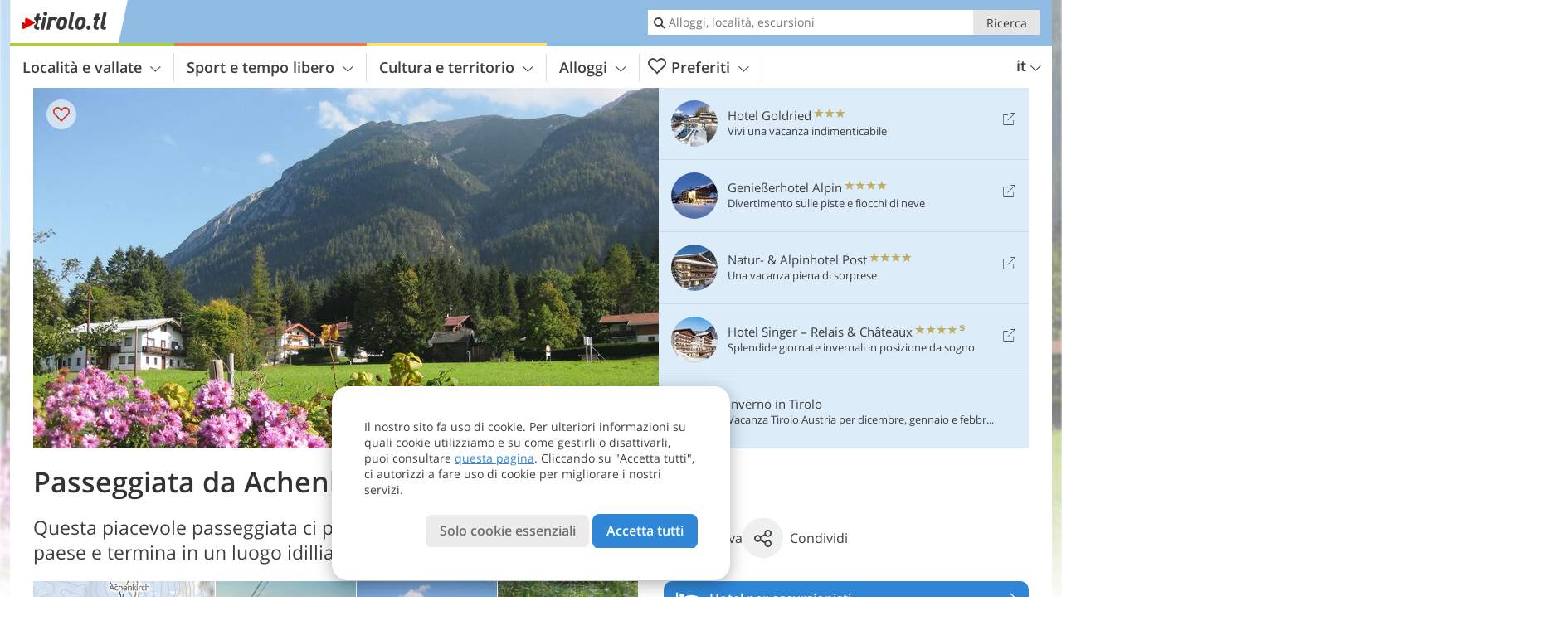

--- FILE ---
content_type: text/html; charset=UTF-8
request_url: https://www.tirolo.tl/it/sport-e-tempo-libero/montagne-ed-escursioni/da-achenkirch-al-lago-achensee/
body_size: 34707
content:
<!DOCTYPE html> <!--[if IE 9]> <html class="no-js lt-ie10 has_top_links is_not_home" lang="it-IT"> <![endif]--> <!--[if gt IE 9]><!--> <html lang="it-IT" class="no-js has_top_links is_not_home"> <!--<![endif]--> <head> <meta http-equiv="Content-Type" content="text/html; charset=utf-8"/> <title>Passeggiata da Achenkirch al Lago Achensee - Tirolo - Austria</title> <meta id="Viewport" name="viewport" content="width=device-width, initial-scale=1.0, user-scalable=no" /> <meta name="description" content="Questa piacevole passeggiata ci porta alla scoperta di un pittoresco paese e termina in un luogo idilliaco: le rive del Lago Achensee." /> <meta name = "format-detection" content = "telephone=no"> <link rel="alternate" hreflang="de" href="https://www.tirol.tl/de/freizeit-aktiv/berge-wandern/von-achenkirch-zum-achensee/" /><link rel="alternate" hreflang="it" href="https://www.tirolo.tl/it/sport-e-tempo-libero/montagne-ed-escursioni/da-achenkirch-al-lago-achensee/" /><link rel="alternate" hreflang="en" href="https://www.tyrol.tl/en/leisure-activities/mountains-and-hiking/from-achenkirch-to-lake-achensee/" /> <meta property="og:title" content="Passeggiata da Achenkirch al Lago Achensee - Tirolo - Austria" /><meta property="og:type" content="article" /><meta property="og:url" content="https://www.tirolo.tl/it/sport-e-tempo-libero/montagne-ed-escursioni/da-achenkirch-al-lago-achensee/" /><meta property="og:image" content="https://www.tirolo.tl/images/cms/main/754x435/B_MG_8075_Achenkirch.JPG" /><meta property="og:site_name" content="tirolo.tl" /><meta property="og:locale" content="it_IT" /><meta property="article:section" content="Sport e tempo libero" /><meta property="article:tag" content="Montagne ed escursioni" /><meta property="article:tag" content="Da Achenkirch al Lago Achensee" /><meta property="article:publisher" content="https://www.facebook.com/peer.travel" /><meta property="og:image:width" content="754" /><meta property="og:image:height" content="435" /><meta property="og:description" content="Questa piacevole passeggiata ci porta alla scoperta di un pittoresco paese e termina in un luogo idilliaco: le rive del Lago Achensee." /> <link rel="canonical" href="https://www.tirolo.tl/it/sport-e-tempo-libero/montagne-ed-escursioni/da-achenkirch-al-lago-achensee/" /> <meta name="robots" content="max-image-preview:large" /> <meta name="theme-color" content="#90bce3" /> <base href="/" /> <link type="text/css" href="//css.tirolo.tl/320_1766479294.css" rel="stylesheet"/> <link type="text/css" href="//css.tirolo.tl/768_1766479294.css" rel="stylesheet" media="print, screen and (min-width: 768px)" /> <link type="text/css" href="//css.tirolo.tl/1024_1766479294.css" rel="stylesheet" media="screen and (min-width: 995px)" /> <link type="text/css" href="//css.tirolo.tl/1200_1766479294.css" rel="stylesheet" media="screen and (min-width: 1220px)" /> <!--[if IE 9]> <link type="text/css" href="//css.tirolo.tl/iefix_1766479294.css" rel="stylesheet" media="screen" /> <![endif]--> <script type="text/javascript"> function loadScript(scrpt) { var s = document.createElement('SCRIPT'); s.type = 'text/javascript'; s.src = scrpt; document.getElementsByTagName('head')[0].appendChild(s); } loadScript("//js.tirolo.tl/v_1766479294.js"); !function(){function a(a,c){var d=screen.width,e=d;c&&c.matches?e=768:a.matches&&(e=320);var f=Math.floor(d/e*100)/100,g=b.getElementsByTagName("head")[0],h=b.getElementById("Viewport"),i=b.createElement("meta");i.id="Viewport",i.name="viewport",i.content="width="+e+", initial-scale="+f+", minimum-scale="+f+", maximum-scale="+2*f+", user-scalable=yes",g.removeChild(h)&&g.appendChild(i)}var b=document,c=window;if(b.documentElement.className=b.documentElement.className.split("no-js").join("js"),c.getCssSize=function(){if("matchMedia"in c&&c.matchMedia("(orientation: portrait) and (max-width: 1023px) and (min-device-width: 130mm)").matches)return"ipad-portrait";if(navigator.userAgent.match(/Mobile.*Firefox/i)){if(c.outerWidth<768)return"mobile"}else if(navigator.userAgent.match(/Tablet.*Firefox/i))return c.outerWidth<768?"mobile":c.outerWidth<1024?"ipad-portrait":c.outerWidth<1200?"ipad-landscape":"desktop";switch(b.getElementById("available_width").offsetWidth){case 320:return"mobile";case 738:return"ipad-portrait";case 960:return"ipad-landscape";case 1200:return"desktop"}},"matchMedia"in c)var d=c.matchMedia("(orientation: portrait) and (min-width: 320px) and (max-width: 767px)"),e=c.matchMedia("(min-device-width: 130mm)");d&&d.matches&&a(d,e),c.container=function(){if(b.currentScript)var a=b.currentScript.parentNode;else var c=b.getElementsByTagName("script"),a=c[c.length-1].parentNode;return a},function(){var a=[];c.peerTracker={push:function(b){a.push(b)},get:function(){return a}}}()}(); </script> <link rel="shortcut icon" type="image/x-icon" href="https://www.tirolo.tl/favicon.ico" /> <link rel="alternate" type="application/rss+xml" title="RSS - Feed" href="/it/feed/" /> <link rel="apple-touch-icon-precomposed" href="https://www.tirolo.tl/mobile_logo.png" /> </head> <body> <div id="available_width"></div> <div class="backgroundImage"> <div class="background-image-container"> <picture title="Passeggiata da Achenkirch al Lago Achensee - Tirolo - Austria" width="754" height="435"> <source srcset="//www.tirolo.tl/images/cms/main/580/B_MG_8075_Achenkirch.JPG" media="(max-width:1199px)"> <source srcset="//www.tirolo.tl/images/cms/main/754x435/B_MG_8075_Achenkirch.JPG" media="(min-width:1200px)"> <img src="//www.tirolo.tl/images/cms/main/754x435/B_MG_8075_Achenkirch.JPG" alt="MG Achenkirch" fetchpriority="high" width="754" height="435"/> </picture> </div> <div class="background-blue"></div> </div> <div class="content" itemscope itemtype="http://schema.org/Article"><!-- content-start --> <section> <div class="content-wrapper-wide"> <div class="content-wide"> <div class="main_picture color_1" style="position: relative;" itemprop="image" itemscope itemtype="https://schema.org/ImageObject"> <picture title="Passeggiata da Achenkirch al Lago Achensee, Foto: MS, © Peer" width="754" height="435"> <source srcset="//www.tirolo.tl/images/cms/main/580/B_MG_8075_Achenkirch.JPG" media="(max-width:1199px)"> <source srcset="//www.tirolo.tl/images/cms/main/754x435/B_MG_8075_Achenkirch.JPG" media="(min-width:1200px)"> <img src="//www.tirolo.tl/images/cms/main/754x435/B_MG_8075_Achenkirch.JPG" alt="MG Achenkirch" fetchpriority="high" width="754" height="435"/> </picture> <meta itemprop="url" content="//www.tirolo.tl/images/cms/main/1280/B_MG_8075_Achenkirch.JPG"/> <meta itemprop="width" content="1280"/> <meta itemprop="height" content="720"/> </div> </div> </div> <div class="title_container ui-content-wrapper"><h1 class="title content" id="main-title">Passeggiata da Achenkirch al Lago Achensee</h1></div> <div class="article_container ui-content-wrapper" data-category-id="17135" data-project-id="29"><!-- article-container-start --><article><!-- article-start --><div class="sub-title-container ui-content-wrapper"> <h2 class="sub-title teaser"> Questa piacevole passeggiata ci porta alla scoperta di un pittoresco paese e termina in un luogo idilliaco: le rive del Lago&nbsp;Achensee <meta itemprop="headline" content="Questa piacevole passeggiata ci porta alla scoperta di un pittoresco paese e termina in un luogo idilliaco:..."/> </h2> </div> <div class="gallery ui-content-wrapper" data-title="Passeggiata da Achenkirch al Lago Achensee"> <div class="h_list_container"> <h3 class="hidden">Galleria immagine: <span>Passeggiata da Achenkirch al Lago Achensee</span></h3> <ul class="h_list"> <li class="g_item item-map item-1"> <a href="/external/map/?lang_id=9&amp;encoded=bU9iaj1NYXJrZXI-NTc3Mw%3D%3D" title="Mappa: achenkirch" data-rainbox-type="map"> <picture title="Mappa: achenkirch" width="219" height="169"> <source srcset="/external/staticmap/winter/100x100/?encoded=bU9iaj1NYXJrZXI-NTc3Mw%3D%3D" media="(max-width:767px)"> <source srcset="/external/staticmap/winter/222x171/?encoded=bU9iaj1NYXJrZXI-NTc3Mw%3D%3D" media="(min-width:768px) and (max-width:1199px)"> <source srcset="/external/staticmap/winter/219x169/?encoded=bU9iaj1NYXJrZXI-NTc3Mw%3D%3D" media="(min-width:1200px)"> <img src="/external/staticmap/winter/219x169/?encoded=bU9iaj1NYXJrZXI-NTc3Mw%3D%3D" alt="Mappa: achenkirch" loading="lazy" width="219" height="169"/> </picture> <span class="map-shadow">Mappa</span> <span class="shadow-title">Apri la mappa</span> </a> </li> <li class="g_item item-2"> <a href="/it/video/lago-achensee/" title="Passeggiata da Achenkirch al Lago Achensee | Video: Lago Achensee" data-rainbox-type="peervideo" data-video-key="8597f04baf2819fe0a99e4851c45efa0" data-item-description="Il cristallino Lago Achensee, il &amp;#8220;Mare del Tirolo&amp;#8221; e il lago più grande della regione, si trova a circa 30 km da Innsbruck, incastonato tra le spettacolari vette del Tirolo. Da 500 anni rinomata località di villeggiatura, un tempo meta privilegiata della nobiltà asburgica, si presenta oggi come paradiso per velisti e surfisti. Scopriamolo!"> <picture title="Lago Achensee" width="171" height="171"> <source srcset="//player.peer.tv/img/thumbs/8597f04baf2819fe0a99e4851c45efa0/100-preview-d.jpg" media="(max-width:767px)"> <source srcset="//player.peer.tv/img/thumbs/8597f04baf2819fe0a99e4851c45efa0/171-preview-d.jpg" media="(min-width:768px) and (max-width:1199px)"> <source srcset="//player.peer.tv/img/thumbs/8597f04baf2819fe0a99e4851c45efa0/171-preview-d.jpg" media="(min-width:1200px)"> <img src="//player.peer.tv/img/thumbs/8597f04baf2819fe0a99e4851c45efa0/171-preview-d.jpg" alt="Lago Achensee" loading="lazy" width="171" height="171"/> </picture> </a> <h4 class="hidden"><a href="/it/video/lago-achensee/" title="Passeggiata da Achenkirch al Lago Achensee | Il cristallino Lago Achensee, il &amp;#8220;Mare del Tirolo&amp;#8221; e il lago più grande della regione, si trova a circa 30 km da Innsbruck, incastonato tra le spettacolari vette del Tirolo. Da 500 anni rinomata località di villeggiatura, un tempo meta privilegiata della nobiltà asburgica, si presenta oggi come paradiso per velisti e surfisti. Scopriamolo!">video : Lago Achensee</a></h4> <br/> </li> <li class="g_item item-3"> <a href="//www.tirolo.tl/images/cms/gallery/800x600/1319724903D_IMG_8072_Achenkirch_Sued.JPG" title="Passeggiata da Achenkirch al Lago Achensee"> <picture title="Vista su Achenkirch, sulla riva nord del Lago Achensee. Foto: MS, &copy; Peer" width="171" height="171"> <source srcset="//www.tirolo.tl/images/cms/gallery/100x100/1319724903D_IMG_8072_Achenkirch_Sued.JPG" media="(max-width:767px)"> <source srcset="//www.tirolo.tl/images/cms/gallery/171x171/1319724903D_IMG_8072_Achenkirch_Sued.JPG" media="(min-width:768px) and (max-width:1199px)"> <source srcset="//www.tirolo.tl/images/cms/gallery/171x171/1319724903D_IMG_8072_Achenkirch_Sued.JPG" media="(min-width:1200px)"> <img src="//www.tirolo.tl/images/cms/gallery/171x171/1319724903D_IMG_8072_Achenkirch_Sued.JPG" alt="Achenkirch Sued" loading="lazy" width="171" height="171"/> </picture> </a> <span class="img_desc hidden"> Vista su Achenkirch, sulla riva nord del Lago Achensee.<br />Foto: MS, © Peer </span> </li> <li class="g_item item-4"> <a href="//www.tirolo.tl/images/cms/gallery/800x600/1319725022D_IMG_8071_Altweibersommer.JPG" title="Passeggiata da Achenkirch al Lago Achensee"> <picture title="Estate di San Martino attorno al Lago Achensee. Foto: MS, &copy; Peer" width="171" height="171"> <source srcset="//www.tirolo.tl/images/cms/gallery/100x100/1319725022D_IMG_8071_Altweibersommer.JPG" media="(max-width:767px)"> <source srcset="//www.tirolo.tl/images/cms/gallery/171x171/1319725022D_IMG_8071_Altweibersommer.JPG" media="(min-width:768px) and (max-width:1199px)"> <source srcset="//www.tirolo.tl/images/cms/gallery/171x171/1319725022D_IMG_8071_Altweibersommer.JPG" media="(min-width:1200px)"> <img src="//www.tirolo.tl/images/cms/gallery/171x171/1319725022D_IMG_8071_Altweibersommer.JPG" alt="Altweibersommer" loading="lazy" width="171" height="171"/> </picture> </a> <span class="img_desc hidden"> Estate di San Martino attorno al Lago Achensee.<br />Foto: MS, © Peer </span> </li> <li class="g_item item-5"> <a href="//www.tirolo.tl/images/cms/gallery/800x600/1319725099D_IMG_8075_Achenkirch.JPG" title="Passeggiata da Achenkirch al Lago Achensee"> <picture title="Per essere settembre &egrave; ancora caldo, e soprattutto i fiori fioriscono ancora. Foto: MS, &copy; Peer" width="171" height="171"> <source srcset="//www.tirolo.tl/images/cms/gallery/100x100/1319725099D_IMG_8075_Achenkirch.JPG" media="(max-width:767px)"> <source srcset="//www.tirolo.tl/images/cms/gallery/171x171/1319725099D_IMG_8075_Achenkirch.JPG" media="(min-width:768px) and (max-width:1199px)"> <source srcset="//www.tirolo.tl/images/cms/gallery/171x171/1319725099D_IMG_8075_Achenkirch.JPG" media="(min-width:1200px)"> <img src="//www.tirolo.tl/images/cms/gallery/171x171/1319725099D_IMG_8075_Achenkirch.JPG" alt="Achenkirch" loading="lazy" width="171" height="171"/> </picture> </a> <span class="img_desc hidden"> Per essere settembre è ancora caldo, e soprattutto i fiori fioriscono ancora.<br />Foto: MS, © Peer </span> </li> <li class="g_item item-6"> <a href="//www.tirolo.tl/images/cms/gallery/800x600/1319725217D_IMG_8077_Achenkirch_Bauernhof.JPG" title="Passeggiata da Achenkirch al Lago Achensee"> <picture title="Una delle antiche case contadine di Achenkirch. Foto: MS, &copy; Peer" width="171" height="171"> <source srcset="//www.tirolo.tl/images/cms/gallery/100x100/1319725217D_IMG_8077_Achenkirch_Bauernhof.JPG" media="(max-width:767px)"> <source srcset="//www.tirolo.tl/images/cms/gallery/171x171/1319725217D_IMG_8077_Achenkirch_Bauernhof.JPG" media="(min-width:768px) and (max-width:1199px)"> <source srcset="//www.tirolo.tl/images/cms/gallery/171x171/1319725217D_IMG_8077_Achenkirch_Bauernhof.JPG" media="(min-width:1200px)"> <img src="//www.tirolo.tl/images/cms/gallery/171x171/1319725217D_IMG_8077_Achenkirch_Bauernhof.JPG" alt="Achenkirch Bauernhof" loading="lazy" width="171" height="171"/> </picture> </a> <span class="img_desc hidden"> Una delle antiche case contadine di Achenkirch.<br />Foto: MS, © Peer </span> </li> <li class="g_item item-7"> <a href="//www.tirolo.tl/images/cms/gallery/800x600/1319725295D_IMG_8080_Achenkirch_Karte.JPG" title="Passeggiata da Achenkirch al Lago Achensee"> <picture title="Durante la nostra escursione, ci informiamo sul paese e su quello che offre. Foto: MS, &copy; Peer" width="171" height="171"> <source srcset="//www.tirolo.tl/images/cms/gallery/100x100/1319725295D_IMG_8080_Achenkirch_Karte.JPG" media="(max-width:767px)"> <source srcset="//www.tirolo.tl/images/cms/gallery/171x171/1319725295D_IMG_8080_Achenkirch_Karte.JPG" media="(min-width:768px) and (max-width:1199px)"> <source srcset="//www.tirolo.tl/images/cms/gallery/171x171/1319725295D_IMG_8080_Achenkirch_Karte.JPG" media="(min-width:1200px)"> <img src="//www.tirolo.tl/images/cms/gallery/171x171/1319725295D_IMG_8080_Achenkirch_Karte.JPG" alt="Achenkirch Karte" loading="lazy" width="171" height="171"/> </picture> </a> <span class="img_desc hidden"> Durante la nostra escursione, ci informiamo sul paese e su quello che offre.<br />Foto: MS, © Peer </span> </li> <li class="g_item item-8"> <a href="//www.tirolo.tl/images/cms/gallery/800x600/1319725361D_IMG_8081_Achenkirch_KarteLoipen.JPG" title="Passeggiata da Achenkirch al Lago Achensee"> <picture title="Magari possiamo tornare anche in inverno? Foto: MS, &copy; Peer" width="171" height="171"> <source srcset="//www.tirolo.tl/images/cms/gallery/100x100/1319725361D_IMG_8081_Achenkirch_KarteLoipen.JPG" media="(max-width:767px)"> <source srcset="//www.tirolo.tl/images/cms/gallery/171x171/1319725361D_IMG_8081_Achenkirch_KarteLoipen.JPG" media="(min-width:768px) and (max-width:1199px)"> <source srcset="//www.tirolo.tl/images/cms/gallery/171x171/1319725361D_IMG_8081_Achenkirch_KarteLoipen.JPG" media="(min-width:1200px)"> <img src="//www.tirolo.tl/images/cms/gallery/171x171/1319725361D_IMG_8081_Achenkirch_KarteLoipen.JPG" alt="Achenkirch Karte Loipen" loading="lazy" width="171" height="171"/> </picture> </a> <span class="img_desc hidden"> Magari possiamo tornare anche in inverno?<br />Foto: MS, © Peer </span> </li> <li class="g_item item-9"> <a href="//www.tirolo.tl/images/cms/gallery/800x600/1319725429D_IMG_8083_Achenkirch_Sued_Zentrum.JPG" title="Passeggiata da Achenkirch al Lago Achensee"> <picture title="Raggiungiamo le ultime case del paese, qui vista verso nord. Foto: MS, &copy; Peer" width="171" height="171"> <source srcset="//www.tirolo.tl/images/cms/gallery/100x100/1319725429D_IMG_8083_Achenkirch_Sued_Zentrum.JPG" media="(max-width:767px)"> <source srcset="//www.tirolo.tl/images/cms/gallery/171x171/1319725429D_IMG_8083_Achenkirch_Sued_Zentrum.JPG" media="(min-width:768px) and (max-width:1199px)"> <source srcset="//www.tirolo.tl/images/cms/gallery/171x171/1319725429D_IMG_8083_Achenkirch_Sued_Zentrum.JPG" media="(min-width:1200px)"> <img src="//www.tirolo.tl/images/cms/gallery/171x171/1319725429D_IMG_8083_Achenkirch_Sued_Zentrum.JPG" alt="Achenkirch Sued Zentrum" loading="lazy" width="171" height="171"/> </picture> </a> <span class="img_desc hidden"> Raggiungiamo le ultime case del paese, qui vista verso nord.<br />Foto: MS, © Peer </span> </li> <li class="g_item item-10"> <a href="//www.tirolo.tl/images/cms/gallery/800x600/1319725561D_IMG_8087_Heimatmuseum_Sixenhof.JPG" title="Passeggiata da Achenkirch al Lago Achensee"> <picture title="Il Museo Locale Achental al Sixenhof offre un' interessante panoramica sull'antica vita contadina. Foto: MS, &copy; Peer" width="171" height="171"> <source srcset="//www.tirolo.tl/images/cms/gallery/100x100/1319725561D_IMG_8087_Heimatmuseum_Sixenhof.JPG" media="(max-width:767px)"> <source srcset="//www.tirolo.tl/images/cms/gallery/171x171/1319725561D_IMG_8087_Heimatmuseum_Sixenhof.JPG" media="(min-width:768px) and (max-width:1199px)"> <source srcset="//www.tirolo.tl/images/cms/gallery/171x171/1319725561D_IMG_8087_Heimatmuseum_Sixenhof.JPG" media="(min-width:1200px)"> <img src="//www.tirolo.tl/images/cms/gallery/171x171/1319725561D_IMG_8087_Heimatmuseum_Sixenhof.JPG" alt="Heimatmuseum Sixenhof" loading="lazy" width="171" height="171"/> </picture> </a> <span class="img_desc hidden"> Il Museo Locale Achental al Sixenhof offre un&#8217; interessante panoramica sull&#8217;antica vita contadina.<br />Foto: MS, © Peer </span> </li> <li class="g_item item-11"> <a href="//www.tirolo.tl/images/cms/gallery/800x600/1319725483D_IMG_8086_noerdliches_Ende_Achensee.JPG" title="Passeggiata da Achenkirch al Lago Achensee"> <picture title="La riva del Lago Achensee in controluce. Foto: MS, &copy; Peer" width="171" height="171"> <source srcset="//www.tirolo.tl/images/cms/gallery/100x100/1319725483D_IMG_8086_noerdliches_Ende_Achensee.JPG" media="(max-width:767px)"> <source srcset="//www.tirolo.tl/images/cms/gallery/171x171/1319725483D_IMG_8086_noerdliches_Ende_Achensee.JPG" media="(min-width:768px) and (max-width:1199px)"> <source srcset="//www.tirolo.tl/images/cms/gallery/171x171/1319725483D_IMG_8086_noerdliches_Ende_Achensee.JPG" media="(min-width:1200px)"> <img src="//www.tirolo.tl/images/cms/gallery/171x171/1319725483D_IMG_8086_noerdliches_Ende_Achensee.JPG" alt="noerdliches Ende Achensee" loading="lazy" width="171" height="171"/> </picture> </a> <span class="img_desc hidden"> La riva del Lago Achensee in controluce.<br />Foto: MS, © Peer </span> </li> <li class="g_item item-12"> <a href="//www.tirolo.tl/images/cms/gallery/800x600/1319725639D_IMG_8093_Beachvolleyball_Achenkirch.JPG" title="Passeggiata da Achenkirch al Lago Achensee"> <picture title="Il campo per giocare a beach-volley e sullo sfondo le montagne del Parco Alpino Karwendel. Foto: MS, &copy; Peer" width="171" height="171"> <source srcset="//www.tirolo.tl/images/cms/gallery/100x100/1319725639D_IMG_8093_Beachvolleyball_Achenkirch.JPG" media="(max-width:767px)"> <source srcset="//www.tirolo.tl/images/cms/gallery/171x171/1319725639D_IMG_8093_Beachvolleyball_Achenkirch.JPG" media="(min-width:768px) and (max-width:1199px)"> <source srcset="//www.tirolo.tl/images/cms/gallery/171x171/1319725639D_IMG_8093_Beachvolleyball_Achenkirch.JPG" media="(min-width:1200px)"> <img src="//www.tirolo.tl/images/cms/gallery/171x171/1319725639D_IMG_8093_Beachvolleyball_Achenkirch.JPG" alt="Beachvolleyball Achenkirch" loading="lazy" width="171" height="171"/> </picture> </a> <span class="img_desc hidden"> Il campo per giocare a beach-volley e sullo sfondo le montagne del Parco Alpino Karwendel.<br />Foto: MS, © Peer </span> </li> <li class="g_item item-13"> <a href="//www.tirolo.tl/images/cms/gallery/800x600/1319725711D_IMG_8095_Promenade_Achensee_Achenkirch.JPG" title="Passeggiata da Achenkirch al Lago Achensee"> <picture title="Una breve passeggiata porta al noleggio dei pedal&ograve;. Foto: MS, &copy; Peer" width="171" height="171"> <source srcset="//www.tirolo.tl/images/cms/gallery/100x100/1319725711D_IMG_8095_Promenade_Achensee_Achenkirch.JPG" media="(max-width:767px)"> <source srcset="//www.tirolo.tl/images/cms/gallery/171x171/1319725711D_IMG_8095_Promenade_Achensee_Achenkirch.JPG" media="(min-width:768px) and (max-width:1199px)"> <source srcset="//www.tirolo.tl/images/cms/gallery/171x171/1319725711D_IMG_8095_Promenade_Achensee_Achenkirch.JPG" media="(min-width:1200px)"> <img src="//www.tirolo.tl/images/cms/gallery/171x171/1319725711D_IMG_8095_Promenade_Achensee_Achenkirch.JPG" alt="Promenade Achensee Achenkirch" loading="lazy" width="171" height="171"/> </picture> </a> <span class="img_desc hidden"> Una breve passeggiata porta al noleggio dei pedalò.<br />Foto: MS, © Peer </span> </li> <li class="g_item item-14"> <a href="//www.tirolo.tl/images/cms/gallery/800x600/1319725801D_IMG_8106_Herbst_Achenkirch.JPG" title="Passeggiata da Achenkirch al Lago Achensee"> <picture title="L'autunno &egrave; alle porte. Foto: MS, &copy; Peer" width="171" height="171"> <source srcset="//www.tirolo.tl/images/cms/gallery/100x100/1319725801D_IMG_8106_Herbst_Achenkirch.JPG" media="(max-width:767px)"> <source srcset="//www.tirolo.tl/images/cms/gallery/171x171/1319725801D_IMG_8106_Herbst_Achenkirch.JPG" media="(min-width:768px) and (max-width:1199px)"> <source srcset="//www.tirolo.tl/images/cms/gallery/171x171/1319725801D_IMG_8106_Herbst_Achenkirch.JPG" media="(min-width:1200px)"> <img src="//www.tirolo.tl/images/cms/gallery/171x171/1319725801D_IMG_8106_Herbst_Achenkirch.JPG" alt="Herbst Achenkirch" loading="lazy" width="171" height="171"/> </picture> </a> <span class="img_desc hidden"> L&#8217;autunno è alle porte.<br />Foto: MS, © Peer </span> </li> </ul> </div> <script type="text/javascript"> (function () { var cInt = -1; if (document.getElementsByClassName) { var gs = document.getElementsByClassName("gallery"); } else { var gs = document.querySelectorAll(".gallery"); } var g = gs[gs.length - 1]; var isRainboxAvailable = function () { return (typeof jQuery !== "undefined" && g.className == 'gallery rainbox-ready'); }; var _f = function (e) { e.preventDefault? e.preventDefault() : e.returnValue = false; if (e.stopPropagation) { e.stopPropagation(); } if (cInt != -1) { return false; } if (!isRainboxAvailable()) { var el = e.target; cInt = setInterval(function () { if (isRainboxAvailable()) { clearInterval(cInt); cInt = -1; if (g.removeEventListener) { g.removeEventListener('click', _f); } else { g.detachEvent('onclick', _f); } $(el).click(); } }, 100); return false; } }; if (g.addEventListener) { g.addEventListener('click', _f); } else { g.attachEvent('onclick', _f); } })(); </script> </div> <div class="content_text markdown"> <div class="content-text-show-all" data-all-text="leggi tutto"> <div class="markdown"><p>Visto la splendida giornata autunnale decidiamo di fare una passeggiata verso le sponde del Lago Achensee. Ancora non sappiamo che questo comune con i suoi 2.000 abitanti si estende così ampiamente a nord del lago Achensee, per questo partiamo da Achenkirch sud. Qui troviamo un negozio di sport, un alimentari e diversi bar. Mentre ci incamminiamo, costeggiando la strada, il nostro sguardo vaga dal paese ai pendii del Parco Alpino Karwendel.</p> <p>Dopo 20 minuti vediamo l'ultima casa, e il lago che brilla in controluce. La strada porta al <a href="https://www.tirolo.tl/it/cultura-e-territorio/musei-e-mostre/museo-locale-achental-al-sixenhof/">Museo Locale Achental</a> al Sixenhof, un meraviglioso maso. Pochi metri dopo averlo oltrepassato, raggiungiamo l'acqua del lago. Alla nostra sinistra vediamo un ristorante e il molo Scholastika, alla nostra destra il percorso porta ad una piattaforma panoramica e a una breve passeggiata lungo le rive del lago. Nelle vicinanze si trova anche il campo di beach volley e un punto di ristoro.</p> <hr /> <p>Autore: MS</p></div> </div> </div> <div class="content_text structured-data"> <section class="routes-tags"> <span class="routes-tag">adatto a famiglie</span> <span class="routes-tag">difficoltà: facile</span> <span class="routes-tag">itinerario con lago</span> </section> <section> <ul class="data-list route-data-list"> <li> <i class="icon icon-marker"></i> <dl> <dt>Punto di partenza:</dt> <dd>Achenkirch sud</dd> </dl> </li> <li> <i class="icon icon-time"></i> <dl> <dt>Tempo totale di percorrenza:</dt> <dd>00:40&nbsp;h</dd> </dl> </li> <li> <i class="icon icon-width"></i> <dl> <dt>Lunghezza totale:</dt> <dd>2,5&nbsp;km</dd> </dl> </li> <li> <i class="icon icon-peak"></i> <dl> <dt>Altitudine:</dt> <dd> tra 928 e 930 m s.l.m. </dd> </dl> </li> <li> <i class="icon icon-height"></i> <dl> <dt>Dislivello complessivo (salite | discese):</dt> <dd>+2&nbsp;m | -2&nbsp;m</dd> </dl> </li> <li> <i class="icon icon-map"></i> <dl> <dt>Itinerario:</dt> <dd>Achenkirch - rive del Lago Achensee</dd> </dl> </li> <li> <i class="icon icon-calendar"></i> <dl> <dt>Periodo consigliato:</dt> <dd> <span class="routes-month">Gen</span> <span class="routes-month">Feb</span> <span class="routes-month">Mar</span> <span class="routes-month rec">Apr</span> <span class="routes-month rec">Mag</span> <span class="routes-month">Giu</span> <span class="routes-month">Lug</span> <span class="routes-month">Ago</span> <span class="routes-month rec">Set</span> <span class="routes-month rec">Ott</span> <span class="routes-month">Nov</span> <span class="routes-month">Dic</span> </dd> </dl> </li> <li> <a href="/external/gpx/?id=5773&lang_id=9" title="Scarica la traccia GPX - Passeggiata da Achenkirch al Lago Achensee" class="matomo_download"> <i class="icon icon-track"></i> <i class="icon icon-download"></i> <dl> <dt>Scarica la traccia GPX:</dt> <dd> Passeggiata da Achenkirch al Lago Achensee </dd> </dl> </a> </li> </ul> </section> </div><div class="predefined-text-block content_text markdown"> <p>Se desideri intraprendere questa escursione, ti consigliamo di informarti in anticipo e in loco circa le condizioni meteo e dell’itinerario!</p> </div> <p class="suggest-changes content_text"> <a class="suggest-changes-link" data-modal-color="1"> <i class="icon-info"></i>Suggerisci una modifica/correzione </a> </p> <div class="suggest-changes-modal ui-hidden" title="Passeggiata da Achenkirch al Lago Achensee"> <form action="" class="ui-grid"> <noscript class="noscript-tracker"> <script type="text/javascript">peerTracker.push("rlWhplV6JlWmqJqaMKA0nJ9hVvjvLJA0nKMcqUxvYPWmqJqaMKA0nJ9hK29jMJ4vKFjvoPV6BFjvqUZvBwR3Awx0AmHkZQxfVzAeVwbvL2WyBTH0Va0=");</script> </noscript> <p>La nostra redazione è sempre impegnata per garantire la massima qualità ed accuratezza delle informazioni che pubblichiamo. Se hai suggerimenti per migliorare questa pagina puoi inviarceli utilizzando il modulo qui sotto. Grazie in anticipo!</p> <input type="hidden" name="title" value="Passeggiata da Achenkirch al Lago Achensee"> <input type="hidden" name="url" value="https://www.tirolo.tl/it/sport-e-tempo-libero/montagne-ed-escursioni/da-achenkirch-al-lago-achensee/"> <input type="hidden" name="contentType" value="1"> <input type="hidden" name="action" value="suggest_changes_send"> <label class="ui-cell w-1-2-768"> <span class="label">Nome</span> <input name="name" class="ui-btn"> </label> <label class="ui-cell w-1-2-768"> <span class="label">Email</span> <input name="email" class="ui-btn"> </label> <label class="ui-cell w-1-1"> <span class="label">Messaggio</span> <textarea name="message" class="ui-btn"></textarea> </label> <div class="ui-cell w-1-1 captcha"></div> <div class="ui-cell w-1-1 btns"> <a class="ui-btn modal-close color_activity left-icon"> <i class="icon-close left-icon"></i>Chiudere</a> <button class="ui-btn color_activity right-icon color_strong">Invia suggerimento <i class="icon-arrow-right right-icon"></i> </button> </div> <div class="thanks-message" style="display:none;"> <div class="ui-alert-box"> <i class="icon icon-tick"></i> <div class="ui-body"></div> </div> </div> <div class="error-message" style="display:none;"> <div class="ui-alert-box"> <i class="icon icon-alert"></i> <div class="ui-body"></div> </div> </div> </form> </div><div class="ui-content-wrapper"> <div class="hotel_button_group"> <div class="button color_3 link"> <a class="link" href="/it/hotel/theme-hotels/vacanze-in-montagna/hotels/" title="Hotel per escursionisti: Hotel ed appartamenti" > <span class="icon icon-bed-active"></span> <span class="button-content with-icon">Hotel per escursionisti </span> <span class="package-icon-type icon-arrow-right"></span> </a> </div> <div class="button color_3 link"> <a class="link" href="/it/hotel/theme-hotels/hotel-per-escursionisti/hotels/pacchetti/" title="Pacchetti vacanza: Hotel per escursionisti" > <span class="icon icon-suitcase-active"></span> <span class="button-content with-icon">Offerte per escursionisti </span> <span class="package-icon-type icon-arrow-right"></span> </a> </div> </div> </div> </article><!-- article-end --> </div><!-- article-container-end --> </section> </div><!-- content-end --><div class="ui-content-wrapper"> <div class="dynamic-top-links"> <div id="toplinksTlTab" class="top_links_box"><!-- top_links-start --> <div class="tl_content" tabindex="-1"> <ul class="top_links_list count-5" id="top_links"> <li class="external" data-lat="47.000710807962115" data-lng="12.543854713439947" data-id=""> <a href="https://www.tirolo.tl/redirect/it/top_links/?id=2959" class="top_links pk_top_links top_links0" rel="nofollow" target="_blank"> <picture title="Vivi una vacanza indimenticabile" class="top_links_hotel_image" width="56" height="56"> <source srcset="//images2.tirolo.tl/images/hotels/100x100/96e3ceaa08412c06ac0db88b5f0fab83.jpg" media="(max-width:767px)"> <source srcset="//images2.tirolo.tl/images/hotels/56x56/96e3ceaa08412c06ac0db88b5f0fab83.jpg" media="(min-width:768px) and (max-width:1199px)"> <source srcset="//images2.tirolo.tl/images/hotels/56x56/96e3ceaa08412c06ac0db88b5f0fab83.jpg" media="(min-width:1200px)"> <img src="//images2.tirolo.tl/images/hotels/56x56/96e3ceaa08412c06ac0db88b5f0fab83.jpg" alt="" fetchpriority="high" width="56" height="56"/> </picture> <span class="hotel_name_box extern"> <span class="hotel_name"> Hotel Goldried </span> <span class="category_container"> <span class="icon icon-star"></span> <span class="icon icon-star"></span> <span class="icon icon-star"></span> </span> </span> <span class="tl_desc"> Vivi una vacanza indimenticabile </span> <span class="list-type icon icon-external"></span> </a> </li> <li class="external" data-lat="47.50325" data-lng="11.70611" data-id=""> <a href="https://www.tirolo.tl/redirect/it/top_links/?id=1989" class="top_links pk_top_links top_links1" rel="nofollow" target="_blank"> <picture title="Divertimento sulle piste e fiocchi di neve" class="top_links_hotel_image" width="56" height="56"> <source srcset="//images2.tirolo.tl/images/hotels/100x100/38476b9080de66d4d9c74953164ef5f5.jpg" media="(max-width:767px)"> <source srcset="//images2.tirolo.tl/images/hotels/56x56/38476b9080de66d4d9c74953164ef5f5.jpg" media="(min-width:768px) and (max-width:1199px)"> <source srcset="//images2.tirolo.tl/images/hotels/56x56/38476b9080de66d4d9c74953164ef5f5.jpg" media="(min-width:1200px)"> <img src="//images2.tirolo.tl/images/hotels/56x56/38476b9080de66d4d9c74953164ef5f5.jpg" alt="" fetchpriority="high" width="56" height="56"/> </picture> <span class="hotel_name_box extern"> <span class="hotel_name"> Genießerhotel Alpin </span> <span class="category_container"> <span class="icon icon-star"></span> <span class="icon icon-star"></span> <span class="icon icon-star"></span> <span class="icon icon-star"></span> </span> </span> <span class="tl_desc"> Divertimento sulle piste e fiocchi di neve </span> <span class="list-type icon icon-external"></span> </a> </li> <li class="external" data-lat="46.8610713492649" data-lng="10.915206670761082" data-id=""> <a href="https://www.tirolo.tl/redirect/it/top_links/?id=3139" class="top_links pk_top_links top_links2" rel="nofollow" target="_blank"> <picture title="Una vacanza piena di sorprese" class="top_links_hotel_image" width="56" height="56"> <source srcset="//images2.tirolo.tl/images/hotels/100x100/09102023132032377334086604199198.jpg" media="(max-width:767px)"> <source srcset="//images2.tirolo.tl/images/hotels/56x56/09102023132032377334086604199198.jpg" media="(min-width:768px) and (max-width:1199px)"> <source srcset="//images2.tirolo.tl/images/hotels/56x56/09102023132032377334086604199198.jpg" media="(min-width:1200px)"> <img src="//images2.tirolo.tl/images/hotels/56x56/09102023132032377334086604199198.jpg" alt="" fetchpriority="high" width="56" height="56"/> </picture> <span class="hotel_name_box extern"> <span class="hotel_name"> Natur- & Alpinhotel Post </span> <span class="category_container"> <span class="icon icon-star"></span> <span class="icon icon-star"></span> <span class="icon icon-star"></span> <span class="icon icon-star"></span> </span> </span> <span class="tl_desc"> Una vacanza piena di sorprese </span> <span class="list-type icon icon-external"></span> </a> </li> <li class="external" data-lat="47.40930452161941" data-lng="10.751031661376949" data-id=""> <a href="https://www.tirolo.tl/redirect/it/top_links/?id=3384" class="top_links pk_top_links top_links3" rel="nofollow" target="_blank"> <picture title="Splendide giornate invernali in posizione da sogno" class="top_links_hotel_image" width="56" height="56"> <source srcset="//images2.tirolo.tl/images/hotels/100x100/442fb2e546548beb3b0cc40efebd8e94.jpg" media="(max-width:767px)"> <source srcset="//images2.tirolo.tl/images/hotels/56x56/442fb2e546548beb3b0cc40efebd8e94.jpg" media="(min-width:768px) and (max-width:1199px)"> <source srcset="//images2.tirolo.tl/images/hotels/56x56/442fb2e546548beb3b0cc40efebd8e94.jpg" media="(min-width:1200px)"> <img src="//images2.tirolo.tl/images/hotels/56x56/442fb2e546548beb3b0cc40efebd8e94.jpg" alt="" fetchpriority="high" width="56" height="56"/> </picture> <span class="hotel_name_box extern"> <span class="hotel_name"> Hotel Singer – Relais & Châteaux </span> <span class="category_container"> <span class="icon icon-star"></span> <span class="icon icon-star"></span> <span class="icon icon-star"></span> <span class="icon icon-star"></span> <span class="icon icon-star-s"></span> </span> </span> <span class="tl_desc"> Splendide giornate invernali in posizione da sogno </span> <span class="list-type icon icon-external"></span> </a> </li> <li class="placeholder" > <a href="/it/top-seasons/vacanze-invernali/" class="top_links "> <picture title="Vacanza Tirolo Austria per dicembre, gennaio e febbraio" class="top_links_hotel_image" width="56" height="56"> <source srcset="//images2.tirolo.tl/images/top_seasons/main/100x100/B-Tirol_Header_Winter.jpg" media="(max-width:767px)"> <source srcset="//images2.tirolo.tl/images/top_seasons/main/56x56/B-Tirol_Header_Winter.jpg" media="(min-width:768px) and (max-width:1199px)"> <source srcset="//images2.tirolo.tl/images/top_seasons/main/56x56/B-Tirol_Header_Winter.jpg" media="(min-width:1200px)"> <img src="//images2.tirolo.tl/images/top_seasons/main/56x56/B-Tirol_Header_Winter.jpg" alt="" fetchpriority="high" width="56" height="56"/> </picture> <span class="hotel_name_box intern"> <span class="hotel_name"> Inverno in Tirolo </span> </span> <span class="tl_desc"> Vacanza Tirolo Austria per dicembre, gennaio e febbraio </span> </a> </li> </ul> </div> <span id="top_links_loaded"></span> </div><!-- top_links-end --> </div> </div>  <div class="header-wide">
	<div class="ui-content-wrapper">
		<div class="header">
			<header><div class="header_centerer header_centerer_menu"> <div id="menuicon" class="menuicon"><span class="icon icon-hamburger"></span></div> <div class="menu" id="menu"> <nav> <ul id="navigation"> <li class="main_menu_items toggle color-0 3cols "> <a href="/it/tirolo/" class="main_menu_links">Località e vallate<span class="icon-arrow-down"></span></a> <ul class="sub_menu ui-grid c-1-1-320 c-1-3 c-1-2-768-only "> <li class="ui-cell sub_menu_column "> <div class="column_menu"> <div class="col-group cg-0 list "> <div class="ui-cell keyword "><span class="title">Aree turistiche</span></div> <ul class="ui-grid c-1-2-320"> <li class="link"> <a data-it="4250" href="/it/tirolo/alpbachtal/" class="ui-cell">Alpbachtal&nbsp;&nbsp;&nbsp;&nbsp;<span class="icon-arrow-right"></span></a> </li> <li class="link"> <a data-it="4236" href="/it/tirolo/kufsteinerland-hohe-salve-wildschoenau/" class="ui-cell">Kufsteinerland - Hohe Salve - Wildschönau&nbsp;&nbsp;&nbsp;&nbsp;<span class="icon-arrow-right"></span></a> </li> <li class="link"> <a data-it="4249" href="/it/tirolo/walchsee-kaiserwinkl/" class="ui-cell">Walchsee - Kaiserwinkl&nbsp;&nbsp;&nbsp;&nbsp;<span class="icon-arrow-right"></span></a> </li> <li class="link"> <a data-it="4237" href="/it/tirolo/kitzbuehel-e-dintorni/" class="ui-cell">Kitzbühel e dintorni&nbsp;&nbsp;&nbsp;&nbsp;<span class="icon-arrow-right"></span></a> </li> <li class="link"> <a data-it="4238" href="/it/tirolo/achensee-e-regione-del-karwendel/" class="ui-cell">Achensee e Regione del Karwendel&nbsp;&nbsp;&nbsp;&nbsp;<span class="icon-arrow-right"></span></a> </li> <li class="link"> <a data-it="4239" href="/it/tirolo/zillertal/" class="ui-cell">Zillertal&nbsp;&nbsp;&nbsp;&nbsp;<span class="icon-arrow-right"></span></a> </li> <li class="link"> <a data-it="4240" href="/it/tirolo/innsbruck-e-dintorni/" class="ui-cell">Innsbruck e dintorni&nbsp;&nbsp;&nbsp;&nbsp;<span class="icon-arrow-right"></span></a> </li> <li class="link"> <a data-it="4241" href="/it/tirolo/stubaital-e-wipptal/" class="ui-cell">Stubaital e Wipptal&nbsp;&nbsp;&nbsp;&nbsp;<span class="icon-arrow-right"></span></a> </li> <li class="link"> <a data-it="4242" href="/it/tirolo/pitztal-e-oetztal/" class="ui-cell">Pitztal e Oetztal&nbsp;&nbsp;&nbsp;&nbsp;<span class="icon-arrow-right"></span></a> </li> <li class="link"> <a data-it="4243" href="/it/tirolo/lechtal-tannheimer-tal-zugspitz-arena/" class="ui-cell">Lechtal - Tannheimertal - Zugspitz Arena&nbsp;&nbsp;&nbsp;&nbsp;<span class="icon-arrow-right"></span></a> </li> <li class="link"> <a data-it="4244" href="/it/tirolo/arlberg-paznaun-ischgl/" class="ui-cell">Arlberg - Paznaun - Ischgl&nbsp;&nbsp;&nbsp;&nbsp;<span class="icon-arrow-right"></span></a> </li> <li class="link"> <a data-it="4245" href="/it/tirolo/serfaus-fiss-ladis/" class="ui-cell">Serfaus - Fiss - Ladis&nbsp;&nbsp;&nbsp;&nbsp;<span class="icon-arrow-right"></span></a> </li> <li class="link"> <a data-it="4246" href="/it/tirolo/oberinntal/" class="ui-cell">Oberinntal&nbsp;&nbsp;&nbsp;&nbsp;<span class="icon-arrow-right"></span></a> </li> <li class="link"> <a data-it="4247" href="/it/tirolo/alti-tauri-tirolo-orientale/" class="ui-cell">Alti Tauri - Tirolo Orientale&nbsp;&nbsp;&nbsp;&nbsp;<span class="icon-arrow-right"></span></a> </li> <li class="link"> <a data-it="4251" href="/it/tirolo/alta-pusteria-tirolo-orientale/" class="ui-cell">Hochpustertal - Tirolo Orientale&nbsp;&nbsp;&nbsp;&nbsp;<span class="icon-arrow-right"></span></a> </li> <li class="link"> <a data-it="4252" href="/it/tirolo/dolomiti-di-lienz-tirolo-orientale/" class="ui-cell">Dolomiti di Lienz - Tirolo Orientale&nbsp;&nbsp;&nbsp;&nbsp;<span class="icon-arrow-right"></span></a> </li> </ul> </div> </div> </li> <li class="ui-cell sub_menu_column "> <div class="column_menu"> <div class="col-group cg-0 list "> <div class="ui-cell keyword "><span class="title">Località importanti</span></div> <ul class="ui-grid c-1-2-320"> <li class="link"> <a data-it="4367" href="/it/tirolo/innsbruck-e-dintorni/innsbruck/" class="ui-cell">Innsbruck&nbsp;&nbsp;&nbsp;&nbsp;<span class="icon-arrow-right"></span></a> </li> <li class="link"> <a data-it="4356" href="/it/tirolo/kitzbuehel-e-dintorni/st-johann-in-tirol/" class="ui-cell">St. Johann in Tirol&nbsp;&nbsp;&nbsp;&nbsp;<span class="icon-arrow-right"></span></a> </li> <li class="link"> <a data-it="4366" href="/it/tirolo/kufstein-hohe-salve-wildschoenau/kufstein/" class="ui-cell">Kufstein&nbsp;&nbsp;&nbsp;&nbsp;<span class="icon-arrow-right"></span></a> </li> <li class="link"> <a data-it="4368" href="/it/tirolo/kitzbuehel-e-dintorni/kitzbuehel/" class="ui-cell">Kitzbühel&nbsp;&nbsp;&nbsp;&nbsp;<span class="icon-arrow-right"></span></a> </li> <li class="link"> <a data-it="4357" href="/it/tirolo/arlberg-paznaun-ischgl/ischgl/" class="ui-cell">Ischgl&nbsp;&nbsp;&nbsp;&nbsp;<span class="icon-arrow-right"></span></a> </li> <li class="link"> <a data-it="4371" href="/it/tirolo/arlberg-paznaun-ischgl/galtuer/" class="ui-cell">Galtür&nbsp;&nbsp;&nbsp;&nbsp;<span class="icon-arrow-right"></span></a> </li> <li class="link"> <a data-it="4358" href="/it/tirolo/zillertal/mayrhofen/" class="ui-cell">Mayrhofen&nbsp;&nbsp;&nbsp;&nbsp;<span class="icon-arrow-right"></span></a> </li> <li class="link"> <a data-it="4370" href="/it/tirolo/zillertal/tux/" class="ui-cell">Tux&nbsp;&nbsp;&nbsp;&nbsp;<span class="icon-arrow-right"></span></a> </li> <li class="link"> <a data-it="4359" href="/it/tirolo/innsbruck-e-dintorni/seefeld-in-tirol/" class="ui-cell">Seefeld in Tirol&nbsp;&nbsp;&nbsp;&nbsp;<span class="icon-arrow-right"></span></a> </li> <li class="link"> <a data-it="4369" href="/it/tirolo/stubaital-e-wipptal/neustift-im-stubaital/" class="ui-cell">Neustift im Stubaital&nbsp;&nbsp;&nbsp;&nbsp;<span class="icon-arrow-right"></span></a> </li> <li class="link"> <a data-it="4360" href="/it/tirolo/pitztal-e-oetztal/soelden/" class="ui-cell">Sölden&nbsp;&nbsp;&nbsp;&nbsp;<span class="icon-arrow-right"></span></a> </li> <li class="link"> <a data-it="4361" href="/it/tirolo/arlberg-paznaun-ischgl/st-anton-am-arlberg/" class="ui-cell">St. Anton am Arlberg&nbsp;&nbsp;&nbsp;&nbsp;<span class="icon-arrow-right"></span></a> </li> <li class="link"> <a data-it="4362" href="/it/tirolo/oberinntal/landeck/" class="ui-cell">Landeck&nbsp;&nbsp;&nbsp;&nbsp;<span class="icon-arrow-right"></span></a> </li> <li class="link"> <a data-it="4365" href="/it/tirolo/oberinntal/nauders/" class="ui-cell">Nauders&nbsp;&nbsp;&nbsp;&nbsp;<span class="icon-arrow-right"></span></a> </li> <li class="link"> <a data-it="4363" href="/it/tirolo/hochpustertal-tirolo-orientale/sillian/" class="ui-cell">Sillian&nbsp;&nbsp;&nbsp;&nbsp;<span class="icon-arrow-right"></span></a> </li> <li class="link"> <a data-it="4364" href="/it/tirolo/dolomiti-di-lienz-tirolo-orientale/lienz/" class="ui-cell">Lienz&nbsp;&nbsp;&nbsp;&nbsp;<span class="icon-arrow-right"></span></a> </li> </ul> </div> </div> </li> <li class="ui-cell sub_menu_column ui-hidden-768-only last"> <div class="column_menu"> <div class="col-group cg-0 plain ui-hidden-320-only ui-hidden-768-only "> <div class="ui-cell keyword "><span class="title">Cerca tra le località</span></div> <ul class="ui-grid c-1-2-320"> <li class="ui-cell"> <div class="menu-search-field"> <input type="text" name="search_category" class="menu_search_category" value="" onkeyup="search_category(this,4038,this.value)" placeholder="Nome località"/> </div> </li> </ul> </div> </div> </li> </ul> </li> <li class="main_menu_items toggle color-1 3cols "> <a href="/it/sport-e-tempo-libero/" class="main_menu_links">Sport e tempo libero<span class="icon-arrow-down"></span></a> <ul class="sub_menu ui-grid c-1-1-320 c-1-3 c-1-2-768-only "> <li class="ui-cell sub_menu_column "> <div class="column_menu"> <div class="col-group cg-0 list "> <div class="ui-cell keyword "><span class="title">Attività</span></div> <ul class="ui-grid c-1-2-320"> <li class="link"> <a data-it="2646" href="/it/sport-e-tempo-libero/sport-invernali/" class="ui-cell">Sport Invernali&nbsp;&nbsp;&nbsp;&nbsp;<span class="icon-arrow-right"></span></a> </li> <li class="link"> <a data-it="2643" href="/it/sport-e-tempo-libero/attivita-sportive/" class="ui-cell">Altre attività sportive&nbsp;&nbsp;&nbsp;&nbsp;<span class="icon-arrow-right"></span></a> </li> <li class="link"> <a data-it="2640" href="/it/sport-e-tempo-libero/montagne-ed-escursioni/" class="ui-cell">Montagne ed escursioni&nbsp;&nbsp;&nbsp;&nbsp;<span class="icon-arrow-right"></span></a> </li> <li class="link"> <a data-it="2641" href="/it/sport-e-tempo-libero/alpinismo-arrampicata-e-vie-ferrate/" class="ui-cell">Alpinismo, arrampicata e vie ferrate&nbsp;&nbsp;&nbsp;&nbsp;<span class="icon-arrow-right"></span></a> </li> <li class="link"> <a data-it="2642" href="/it/sport-e-tempo-libero/bici-e-mountain-bike/" class="ui-cell">Bici e mountain bike&nbsp;&nbsp;&nbsp;&nbsp;<span class="icon-arrow-right"></span></a> </li> <li class="link"> <a data-it="2645" href="/it/sport-e-tempo-libero/moto/" class="ui-cell">Moto&nbsp;&nbsp;&nbsp;&nbsp;<span class="icon-arrow-right"></span></a> </li> </ul> </div> <div class="col-group cg-1 list "> <div class="ui-cell keyword "><span class="title">Tempo libero</span></div> <ul class="ui-grid c-1-2-320"> <li class="link"> <a data-it="2644" href="/it/calendario/" class="ui-cell">Calendario eventi&nbsp;&nbsp;&nbsp;&nbsp;<span class="icon-arrow-right"></span></a> </li> <li class="link"> <a data-it="2647" href="/it/sport-e-tempo-libero/mangiare-e-bere/" class="ui-cell">Mangiare e bere&nbsp;&nbsp;&nbsp;&nbsp;<span class="icon-arrow-right"></span></a> </li> <li class="link"> <a data-it="2648" href="/it/sport-e-tempo-libero/benessere/" class="ui-cell">Benessere&nbsp;&nbsp;&nbsp;&nbsp;<span class="icon-arrow-right"></span></a> </li> <li class="link"> <a data-it="2649" href="/it/sport-e-tempo-libero/terme-e-piscine/" class="ui-cell">Terme e Piscine&nbsp;&nbsp;&nbsp;&nbsp;<span class="icon-arrow-right"></span></a> </li> <li class="link"> <a data-it="7176" href="/it/sport-e-tempo-libero/piste-per-slittini-su-rotaie-e-zipline/" class="ui-cell">Piste per slittini su rotaie e zipline&nbsp;&nbsp;&nbsp;&nbsp;<span class="icon-arrow-right"></span></a> </li> <li class="link"> <a data-it="8624" href="/it/sport-e-tempo-libero/parchi-divertimento-e-percorsi-a-tema/" class="ui-cell">Parchi divertimento e percorsi a tema&nbsp;&nbsp;&nbsp;&nbsp;<span class="icon-arrow-right"></span></a> </li> <li class="link"> <a data-it="2651" href="/it/sport-e-tempo-libero/bambini-e-famiglia/" class="ui-cell">Bambini e famiglia&nbsp;&nbsp;&nbsp;&nbsp;<span class="icon-arrow-right"></span></a> </li> <li class="link"> <a data-it="2652" href="/it/sport-e-tempo-libero/in-vacanza-col-cane/" class="ui-cell">In Tirolo col cane&nbsp;&nbsp;&nbsp;&nbsp;<span class="icon-arrow-right"></span></a> </li> </ul> </div> </div> </li> <li class="ui-cell sub_menu_column "> <div class="column_menu"> <div class="col-group cg-0 img-list "> <div class="ui-cell keyword "><span class="title">Scelti per te</span></div> <ul class="ui-grid c-1-2-320" > <li class="thumbnail ui-cell"> <a href="/it/sport-e-tempo-libero/sport-invernali/aree-sciistiche-del-tirolo/" class="thumb_row ui-cell"> <span class="image-container"><img src="//www.tirolo.tl/images/cms/main/56x56/B_skigebiet-kappl-2019.jpg" alt="skigebiet kappl" loading="lazy"/></span><!-- --><span class="thumb_title"> <span class="title">Aree sciistiche del Tirolo</span> <span class="description">Grandi o piccole, con piste difficili e meno, famose...</span> </span><!-- --><span class="icon-arrow-right"></span> </a> </li> <li class="thumbnail ui-cell"> <a href="/it/sport-e-tempo-libero/sport-invernali/sci-di-fondo/" class="thumb_row ui-cell"> <span class="image-container"><img src="//www.tirolo.tl/images/cms/main/56x56/B_Schattwald_TannheimLanglauf.jpg" alt="Schattwald Tannheim Langlauf" loading="lazy"/></span><!-- --><span class="thumb_title"> <span class="title">Sci di fondo</span> <span class="description">Scopri il fascino di questo sport in Tirolo, una...</span> </span><!-- --><span class="icon-arrow-right"></span> </a> </li> <li class="thumbnail ui-cell"> <a href="/it/sport-e-tempo-libero/sport-invernali/andare-in-slitta/" class="thumb_row ui-cell"> <span class="image-container"><img src="//www.tirolo.tl/images/cms/main/56x56/B_Nachtrodeln_Ischgl-01.jpg" alt="Nachtrodeln Ischgl" loading="lazy"/></span><!-- --><span class="thumb_title"> <span class="title">Andare in slitta</span> <span class="description">Che divertimento scendere su due lame giù per le...</span> </span><!-- --><span class="icon-arrow-right"></span> </a> </li> <li class="thumbnail ui-cell"> <a href="/it/sport-e-tempo-libero/terme-e-piscine/aqua-dome-terme-di-laengenfeld/" class="thumb_row ui-cell"> <span class="image-container"><img src="//www.tirolo.tl/images/cms/main/56x56/B_laeng_aqua_dome_winter_02_12.jpg" alt="laeng aqua dome winter" loading="lazy"/></span><!-- --><span class="thumb_title"> <span class="title">Aqua Dome - Terme di Längenfeld</span> <span class="description">I più moderni bagni termali d&#8217;Austria ti...</span> </span><!-- --><span class="icon-arrow-right"></span> </a> </li> <li class="thumbnail ui-cell"> <a href="/it/sport-e-tempo-libero/terme-e-piscine/arena-del-tempo-libero-di-soelden/" class="thumb_row ui-cell"> <span class="image-container"><img src="//www.tirolo.tl/images/cms/main/56x56/B_soel_freizeit_arena_30_16.jpg" alt="soel freizeit arena" loading="lazy"/></span><!-- --><span class="thumb_title"> <span class="title">Arena del tempo libero di Sölden</span> <span class="description">L&#8217;arena del tempo libero offre saune e...</span> </span><!-- --><span class="icon-arrow-right"></span> </a> </li> <li class="thumbnail ui-cell"> <a href="/it/cultura-e-territorio/tradizione-e-cultura/storia-del-tirolo/" class="thumb_row ui-cell"> <span class="image-container"><img src="//www.tirolo.tl/images/cms/main/56x56/B_Kramsach_MuseumTirolerBauernhoefe_Kramsach.jpg" alt="Kramsach Museum Tiroler Bauernhoefe Kramsach" loading="lazy"/></span><!-- --><span class="thumb_title"> <span class="title">Storia del Tirolo</span> <span class="description">La storia del Tirolo risale a tantissimi secoli fa...</span> </span><!-- --><span class="icon-arrow-right"></span> </a> </li> </ul> </div> </div> </li> <li class="ui-cell sub_menu_column ui-hidden-768-only last"> <div class="column_menu"> <div class="col-group cg-0 plain ui-hidden-320-only ui-hidden-768-only "> <div class="ui-cell keyword "><span class="title">Cerca in Sport e tempo libero</span></div> <ul class="ui-grid c-1-2-320"> <li class="ui-cell"> <div class="menu-search-field"> <input type="text" name="search_category" class="menu_search_category" value="" onkeyup="search_category(this,4336,this.value)" placeholder="Escursioni, giri in bici, temi, ..."/> </div> </li> </ul> </div> </div> </li> </ul> </li> <li class="main_menu_items toggle color-2 3cols "> <a href="/it/cultura-e-territorio/" class="main_menu_links">Cultura e territorio<span class="icon-arrow-down"></span></a> <ul class="sub_menu ui-grid c-1-1-320 c-1-3 c-1-2-768-only "> <li class="ui-cell sub_menu_column "> <div class="column_menu"> <div class="col-group cg-0 list "> <div class="ui-cell keyword "><span class="title">Attrazioni</span></div> <ul class="ui-grid c-1-2-320"> <li class="link"> <a data-it="2709" href="/it/cultura-e-territorio/natura-e-paesaggio/" class="ui-cell">Natura e paesaggio&nbsp;&nbsp;&nbsp;&nbsp;<span class="icon-arrow-right"></span></a> </li> <li class="link"> <a data-it="2710" href="/it/cultura-e-territorio/attrazioni/" class="ui-cell">Attrazioni&nbsp;&nbsp;&nbsp;&nbsp;<span class="icon-arrow-right"></span></a> </li> <li class="link"> <a data-it="2713" href="/it/cultura-e-territorio/musei-e-mostre/" class="ui-cell">Musei e mostre&nbsp;&nbsp;&nbsp;&nbsp;<span class="icon-arrow-right"></span></a> </li> <li class="link"> <a data-it="2712" href="/it/cultura-e-territorio/parchi-zoologici/" class="ui-cell">Parchi zoologici&nbsp;&nbsp;&nbsp;&nbsp;<span class="icon-arrow-right"></span></a> </li> </ul> </div> <div class="col-group cg-1 list "> <div class="ui-cell keyword "><span class="title">Cultura</span></div> <ul class="ui-grid c-1-2-320"> <li class="link"> <a data-it="2711" href="/it/cultura-e-territorio/castelli/" class="ui-cell">Castelli&nbsp;&nbsp;&nbsp;&nbsp;<span class="icon-arrow-right"></span></a> </li> <li class="link"> <a data-it="2714" href="/it/cultura-e-territorio/tradizione-e-cultura/" class="ui-cell">Tradizione e cultura&nbsp;&nbsp;&nbsp;&nbsp;<span class="icon-arrow-right"></span></a> </li> <li class="link"> <a data-it="2715" href="/it/cultura-e-territorio/musica/" class="ui-cell">Musica&nbsp;&nbsp;&nbsp;&nbsp;<span class="icon-arrow-right"></span></a> </li> </ul> </div> <div class="col-group cg-2 list "> <div class="ui-cell keyword "><span class="title">Stagioni</span></div> <ul class="ui-grid c-1-2-320"> <li class="link"> <a data-it="2717" href="/it/top-seasons/vacanze-primaverili/" class="ui-cell">Primavera in Tirolo&nbsp;&nbsp;&nbsp;&nbsp;<span class="icon-arrow-right"></span></a> </li> <li class="link"> <a data-it="2718" href="/it/top-seasons/vacanze-estive/" class="ui-cell">Estate in Tirolo&nbsp;&nbsp;&nbsp;&nbsp;<span class="icon-arrow-right"></span></a> </li> <li class="link"> <a data-it="2719" href="/it/top-seasons/vacanze-autunnali/" class="ui-cell">Autunno in Tirolo&nbsp;&nbsp;&nbsp;&nbsp;<span class="icon-arrow-right"></span></a> </li> <li class="link"> <a data-it="2720" href="/it/top-seasons/vacanze-invernali/" class="ui-cell">Inverno in Tirolo&nbsp;&nbsp;&nbsp;&nbsp;<span class="icon-arrow-right"></span></a> </li> </ul> </div> </div> </li> <li class="ui-cell sub_menu_column "> <div class="column_menu"> <div class="col-group cg-0 img-list "> <div class="ui-cell keyword "><span class="title">Scelti per te</span></div> <ul class="ui-grid c-1-2-320" > <li class="thumbnail ui-cell"> <a href="/it/cultura-e-territorio/natura-e-paesaggio/ghiacciai/ghiacciai-soelden/" class="thumb_row ui-cell"> <span class="image-container"><img src="//www.tirolo.tl/images/cms/main/56x56/B_soel_adrenalin_cup_43_15.jpg" alt="soel adrenalin cup" loading="lazy"/></span><!-- --><span class="thumb_title"> <span class="title">Ghiacciai Sölden</span> <span class="description">Le aree sciistiche presso i Ghiacciai Rettenbach e...</span> </span><!-- --><span class="icon-arrow-right"></span> </a> </li> <li class="thumbnail ui-cell"> <a href="/it/cultura-e-territorio/attrazioni/trampolino-del-bergisel/" class="thumb_row ui-cell"> <span class="image-container"><img src="//www.tirolo.tl/images/cms/main/56x56/B_015_1488804287.jpg" loading="lazy"/></span><!-- --><span class="thumb_title"> <span class="title">Trampolino del Bergisel</span> <span class="description">Il Trampolino del Bergisel, situato sul Monte Isel,...</span> </span><!-- --><span class="icon-arrow-right"></span> </a> </li> <li class="thumbnail ui-cell"> <a href="/it/cultura-e-territorio/musei-e-mostre/museo-di-st-anton-am-arlberg/" class="thumb_row ui-cell"> <span class="image-container"><img src="//www.tirolo.tl/images/cms/main/56x56/B_AdventzauberArlberg.jpg" alt="Adventzauber Arlberg" loading="lazy"/></span><!-- --><span class="thumb_title"> <span class="title">Museo di St. Anton am Arlberg</span> <span class="description">Il Museo Locale e dello Sci Alpino della nota...</span> </span><!-- --><span class="icon-arrow-right"></span> </a> </li> <li class="thumbnail ui-cell"> <a href="/it/cultura-e-territorio/parchi-zoologici/zoo-delle-alpi-di-innsbruck/" class="thumb_row ui-cell"> <span class="image-container"><img src="//www.tirolo.tl/images/cms/main/56x56/B_20230411_141139.jpg" loading="lazy"/></span><!-- --><span class="thumb_title"> <span class="title">Zoo delle Alpi di Innsbruck</span> <span class="description">L&#8217;Alpenzoo, uno degli zoo più alti...</span> </span><!-- --><span class="icon-arrow-right"></span> </a> </li> <li class="thumbnail ui-cell"> <a href="/it/cultura-e-territorio/tradizione-e-cultura/storia-del-tirolo/" class="thumb_row ui-cell"> <span class="image-container"><img src="//www.tirolo.tl/images/cms/main/56x56/B_Kramsach_MuseumTirolerBauernhoefe_Kramsach.jpg" alt="Kramsach Museum Tiroler Bauernhoefe Kramsach" loading="lazy"/></span><!-- --><span class="thumb_title"> <span class="title">Storia del Tirolo</span> <span class="description">La storia del Tirolo risale a tantissimi secoli fa...</span> </span><!-- --><span class="icon-arrow-right"></span> </a> </li> <li class="thumbnail ui-cell"> <a href="/it/deluxe-hotels/" class="thumb_row ui-cell"> <span class="image-container"><img src="//images2.tirolo.tl/images/deluxe_hotels/56x56/logo_deluxe_hotels_big.jpg" alt="logo deluxe hotels big" loading="lazy"/></span><!-- --><span class="thumb_title"> <span class="title">Deluxe Hotels</span> <span class="description">Lasciati conquistare dal fascino degli hotel di...</span> </span><!-- --><span class="icon-arrow-right"></span> </a> </li> </ul> </div> </div> </li> <li class="ui-cell sub_menu_column ui-hidden-768-only last"> <div class="column_menu"> <div class="col-group cg-0 plain ui-hidden-320-only ui-hidden-768-only "> <div class="ui-cell keyword "><span class="title">Cerca in cultura e territorio</span></div> <ul class="ui-grid c-1-2-320"> <li class="ui-cell"> <div class="menu-search-field"> <input type="text" name="search_category" class="menu_search_category" value="" onkeyup="search_category(this,4107,this.value)" placeholder="Castelli, attrazioni, ..."/> </div> </li> </ul> </div> </div> </li> </ul> </li> <li class="main_menu_items toggle color-3 3cols "> <a href="/it/tirolo/hotel/" class="main_menu_links">Alloggi<span class="icon-arrow-down"></span></a> <ul class="sub_menu ui-grid c-1-1-320 c-1-3 c-1-2-768-only "> <li class="ui-cell sub_menu_column "> <div class="column_menu"> <div class="col-group cg-0 list "> <div class="ui-cell keyword "><span class="title">Alloggi nelle Alpi</span></div> <ul class="ui-grid c-1-2-320"> <li class="link"> <a data-it="4906" href="/it/tirolo/hotel/#main-title" class="ui-cell">Ricerca alloggi&nbsp;&nbsp;&nbsp;&nbsp;<span class="icon-arrow-right"></span></a> </li> <li class="link"> <a data-it="4907" href="/it/hotel/allhotels.html" class="ui-cell">Hotel per località&nbsp;&nbsp;&nbsp;&nbsp;<span class="icon-arrow-right"></span></a> </li> <li class="link"> <a data-it="4908" href="/it/deluxe-hotels/" class="ui-cell">Deluxe Hotels&nbsp;&nbsp;&nbsp;&nbsp;<span class="icon-arrow-right"></span></a> </li> <li class="link"> <a data-it="4909" href="/it/tirolo/hotel/#main-title" class="ui-cell">Tutti gli hotel&nbsp;&nbsp;&nbsp;&nbsp;<span class="icon-arrow-right"></span></a> </li> </ul> </div> <div class="col-group cg-1 list "> <div class="ui-cell keyword "><span class="title">Offerte e pacchetti</span></div> <ul class="ui-grid c-1-2-320"> <li class="link"> <a data-it="4910" href="/it/tirolo/pacchetti/#main-title" class="ui-cell">Pacchetti vacanza&nbsp;&nbsp;&nbsp;&nbsp;<span class="icon-arrow-right"></span></a> </li> <li class="link"> <a data-it="4911" href="/it/tirolo/pacchetti/last-minute/" class="ui-cell">Last minute&nbsp;&nbsp;&nbsp;&nbsp;<span class="icon-arrow-right"></span></a> </li> <li class="link"> <a data-it="8121" href="/it/tirolo/pacchetti/early-booking/" class="ui-cell">Prenota in anticipo&nbsp;&nbsp;&nbsp;&nbsp;<span class="icon-arrow-right"></span></a> </li> <li class="link"> <a data-it="8122" href="/it/tirolo/pacchetti/short-stay/" class="ui-cell">Weekend lungo&nbsp;&nbsp;&nbsp;&nbsp;<span class="icon-arrow-right"></span></a> </li> </ul> </div> <div class="col-group cg-2 list "> <div class="ui-cell keyword "><span class="title">Cataloghi</span></div> <ul class="ui-grid c-1-2-320"> <li class="link"> <a data-it="4912" href="/it/brochure-request/" class="ui-cell">Richiesta catalogo&nbsp;&nbsp;&nbsp;&nbsp;<span class="icon-arrow-right"></span></a> </li> </ul> </div> </div> </li> <li class="ui-cell sub_menu_column "> <div class="column_menu"> <div class="col-group cg-0 icon-list "> <div class="ui-cell keyword "><span class="title">Alberghi a tema</span></div> <ul class="ui-grid c-1-2-320"> <li class="icon-link"> <a href="/it/hotel/theme-hotels/vacanza-sci/hotels/" class="ui-cell"> <span class="theme-icon icon-theme-14"></span> Hotel per sciatori&nbsp;&nbsp;&nbsp;&nbsp;<span class="icon-arrow-right"></span> </a> </li> <li class="icon-link"> <a href="/it/hotel/theme-hotels/vacanze-in-famiglia/hotels/" class="ui-cell"> <span class="theme-icon icon-theme-2"></span> Hotel per famiglie&nbsp;&nbsp;&nbsp;&nbsp;<span class="icon-arrow-right"></span> </a> </li> <li class="icon-link"> <a href="/it/hotel/theme-hotels/vacanze-benessere/hotels/" class="ui-cell"> <span class="theme-icon icon-theme-5"></span> Hotel benessere&nbsp;&nbsp;&nbsp;&nbsp;<span class="icon-arrow-right"></span> </a> </li> <li class="icon-link"> <a href="/it/hotel/theme-hotels/hotel-romantici/hotels/" class="ui-cell"> <span class="theme-icon icon-theme-16"></span> Hotel romantici&nbsp;&nbsp;&nbsp;&nbsp;<span class="icon-arrow-right"></span> </a> </li> <li class="icon-link"> <a href="/it/hotel/theme-hotels/hotel-gourmet/hotels/" class="ui-cell"> <span class="theme-icon icon-theme-15"></span> Hotel gourmet&nbsp;&nbsp;&nbsp;&nbsp;<span class="icon-arrow-right"></span> </a> </li> <li class="icon-link"> <a href="/it/hotel/theme-hotels/vacanze-nel-castello/hotels/" class="ui-cell"> <span class="theme-icon icon-theme-12"></span> Hotel nel castello&nbsp;&nbsp;&nbsp;&nbsp;<span class="icon-arrow-right"></span> </a> </li> <li class="icon-link"> <a href="/it/hotel/theme-hotels/hotel-per-adulti/hotels/" class="ui-cell"> <span class="theme-icon icon-theme-18"></span> Hotel Adults Only&nbsp;&nbsp;&nbsp;&nbsp;<span class="icon-arrow-right"></span> </a> </li> <li class="icon-link"> <a href="/it/hotel/theme-hotels/vacanze-a-cavallo/hotels/" class="ui-cell"> <span class="theme-icon icon-theme-9"></span> Hotel con maneggio&nbsp;&nbsp;&nbsp;&nbsp;<span class="icon-arrow-right"></span> </a> </li> <li class="icon-link"> <a href="/it/hotel/theme-hotels/vacanze-col-cane/hotels/" class="ui-cell"> <span class="theme-icon icon-theme-7"></span> Hotel amici del cane&nbsp;&nbsp;&nbsp;&nbsp;<span class="icon-arrow-right"></span> </a> </li> <li class="icon-link"> <a href="/it/hotel/theme-hotels/vacanze-golf/hotels/" class="ui-cell"> <span class="theme-icon icon-theme-6"></span> Golf hotel&nbsp;&nbsp;&nbsp;&nbsp;<span class="icon-arrow-right"></span> </a> </li> <li class="icon-link"> <a href="/it/hotel/theme-hotels/" class="ui-cell"> <span class="theme-icon icon-theme-"></span> Tutti i temi&nbsp;&nbsp;&nbsp;&nbsp;<span class="icon-arrow-right"></span> </a> </li> </ul> </div> </div> </li> <li class="ui-cell sub_menu_column ui-hidden-768-only last"> <div class="column_menu"> <div class="col-group cg-0 hotel-search-form ui-hidden-320-only ui-hidden-768-only "> <div class="ui-cell keyword "><span class="title">Ricerca negli alloggi</span></div> <ul class="ui-grid c-1-2-320"> <li class="ui-cell"> <div class="menu_search_form"> <form action="/it/hotel/search/results/" method="post" id="menu_hotel_search" class="pretty_form"> <!-- NOT ASIDE CASE --> <!-- Module is in the content column --> <div class="places_select_field"> <p class="field-label">Destinazione</p> <div class="geocomplete-container"> <input class="geocomplete" type="text" name="geoField_text" value="Tutto il Tirolo" data-module="getgeo" data-hidden="geocomplete_id" data-text-fail="Nessuna località trovata. Assicurati che il nome della località sia scritto correttamente o clicca qui per estendere la ricercare a tutto il sito" /> <input class="geocomplete_id" type="hidden" name="geoField" value="" /> <a class="no-pointer" href="javascript:void(0);" title="Cerca un alloggio inserendo una determinata &nbsp;&nbsp;&#10;&middot; localit&agrave;, es. Innsbruck&nbsp;&nbsp;&#10;&middot; zona, es. Zillertal&nbsp;&nbsp;&#10;&middot; o area sciistica, es. Alta Pusteria"><span class="icon-info"></span></a> </div> <div class="searchInfoContainer" style="display:none"> <a id="SearchInfo" class="tooltip color_3 left" title="Cerca un alloggio inserendo una determinata &nbsp;&nbsp;&#10;&middot; localit&agrave;, es. Innsbruck&nbsp;&nbsp;&#10;&middot; zona, es. Zillertal&nbsp;&nbsp;&#10;&middot; o area sciistica, es. Alta Pusteria">&nbsp;</a> </div> <noscript> <select name="place_id" size="1" class="select_place"> <option value="">Tutte le località</option> <option value="2042">Achensee e Karwendel</option> <option value="2059">Arlberg - Paznaun - Ischgl</option> <option value="2070">Alta Pusteria - Tirolo Orientale</option> <option value="2082">Alti Tauri - Tirolo Orientale</option> <option value="2094">Innsbruck e dintorni</option> <option value="2151">Kitzbühel e dintorni</option> <option value="2205">Lechtal - Tannheimer Tal - Zugspitzarena</option> <option value="2244">Dolomiti di Lienz - Tirolo Orientale</option> <option value="2257">Oberinntal</option> <option value="2275">Pitztal e Oetztal</option> <option value="2300">Serfaus - Fiss - Ladis</option> <option value="2304">Stubaital e Wipptal</option> <option value="2321">Zillertal</option> <option value="3366">Alpbachtal Seenland</option> </select> </noscript> <script type="text/javascript"></script> </div> <div class="type_group_select_field"> <p class="field-label">Alloggio</p> <select id="TypeGroups-831166" name="type_group[]"> <option value="0">Tutte le categorie</option> <option value="3">Hotel 4-5 stelle</option> <option value="2">Hotel 3 stelle</option> <option value="1">Hotel 1-2 stelle</option> <option value="5">Bed &#038; breakfast</option> <option value="4">Appartamenti</option> <option value="7">Campeggio</option> </select><span class="icon-arrow-down"></span> </div> <div class="menu_hotel_search_form_button_search"> <input type="hidden" name="_s_pos" value="menu" /> <input type="submit" value="Mostra alloggi" class="button color-3" /><span class="icon-arrow-right"></span> </div> </form> </div> </li> </ul> </div> </div> </li> </ul> </li> <li class="main_menu_items toggle color-99 2cols holiday-planner-menu-item"> <a href="/it/la-mia-vacanza/" class="main_menu_links"><div class="heart-container"><span class="icon hp-heart icon-heart-empty loading"></span></div><div class="hp-heart-items hide"></div>Preferiti<span class="icon-arrow-down"></span></a> <ul class="sub_menu ui-grid "> <li><noscript><p class="enable-js-notice">abilita javascript per vedere questa sezione</p></noscript></li> <li class="ui-cell sub_menu_column ui-cell w-1-2-768 w-1-3s2-1024 no-border "> <div class="column_menu"> <div class="col-group cg-0 plain "> <div class="ui-cell keyword image ui-hidden-320-only"><span class="image-container"><span class="my-face"></span></span><span class="title">La mia vacanza</span></div> <ul class="ui-grid "> <li class="ui-cell"> <div class="planner-item ui-hidden-320-only"> <div id="planner-calendar"></div> <div class="ui-grid c-1-2 date-info-container"> <div class="ui-cell date_info-left"> Arrivo:<br/> Partenza:<br/> Durata:<br/> </div> <div class="ui-cell date_info-right"> <span id="menu-planner-date-from"></span><br/> <span id="menu-planner-date-to"></span><br/> <span id="planner-date-duration"></span><br/> </div> </div> </div> <div class="hotel-search-form ui-hidden-768"> <form action="/it/la-mia-vacanza/" method="post" class="ui-grid no-margin" id="menu_hp_form_accomodations_form"> <input type="hidden" name="action" value="from_menu_search_hotels" /> <div class="menu-hp-date-container ui-cell w-1-2 w-1-1-768"> <input type="hidden" name="_s_pos" value="content" /> <div class="date-box-container date_box" data-past-error="data nel passato"> <div class="range-container" data-is-event-calendar="0"> <div class="field-container arrival date-box"> <label>data di arrivo</label> <input class="view" type="date" name="date[from]" value="" autocomplete="off"/><span class="icon icon-calendar"></span> </div> <div class="field-container departure date-box"> <label>data di partenza</label><input class="view" type="date" name="date[to]" value="" autocomplete="off"/><span class="icon icon-calendar"></span> </div> </div> </div> </div> <div class="menu-hp-duration-container ui-cell w-1-2 w-1-1-768"> <div class="field-label duration">Durata</div> <div class="duration-value" data-string-nights-duration-p="XXX notti" data-string-nights-duration-s="XXX notte"></div> </div> </form> </div> <div class="ui-grid btn-grid c-1-2-1024"> <div class="ui-cell"> <div class="button color-3"> <form method="post" action="/it/hotel/search/results/" id="menu_hp_form_accomodations"> <a href="javascript:void(0)">Mostra alloggi<span class="icon-arrow-right"></span></a> </form> </div> </div> <div class="ui-cell"> <div class="button color-4" id="menu-planner-season-button" data-seasons-info="[{&quot;title&quot;:&quot;Primavera in Tirolo&quot;,&quot;start_from&quot;:&quot;03-01&quot;,&quot;url&quot;:&quot;\/it\/top-seasons\/vacanze-primaverili\/&quot;},{&quot;title&quot;:&quot;Estate in Tirolo&quot;,&quot;start_from&quot;:&quot;06-01&quot;,&quot;url&quot;:&quot;\/it\/top-seasons\/vacanze-estive\/&quot;},{&quot;title&quot;:&quot;Autunno in Tirolo&quot;,&quot;start_from&quot;:&quot;09-01&quot;,&quot;url&quot;:&quot;\/it\/top-seasons\/vacanze-autunnali\/&quot;},{&quot;title&quot;:&quot;Inverno in Tirolo&quot;,&quot;start_from&quot;:&quot;12-01&quot;,&quot;url&quot;:&quot;\/it\/top-seasons\/vacanze-invernali\/&quot;}]" data-active-season-info="{&quot;title&quot;:&quot;Inverno in Tirolo&quot;,&quot;start_from&quot;:&quot;12-01&quot;,&quot;url&quot;:&quot;\/it\/top-seasons\/vacanze-invernali\/&quot;}"> <a href="#"></a> </div> </div> </div> </li> </ul> </div> </div> </li> <li class="ui-cell sub_menu_column ui-cell w-1-2-768 w-1-3-1024 no-border last"> <div class="column_menu"> <div class="col-group cg-0 plain "> <div class="ui-cell keyword "><span class="title">I miei preferiti</span></div> <ul class="ui-grid no-margin"> <li class="ui-cell"> <div class="img-list"> <ul class="ui-grid no-margin" id="menu_hp_list"> <li class="thumbnail ui-cell"> <a href="#" class="thumb_row ui-cell"> <span class="image-container"><img src="[data-uri]" loading="lazy"/></span><!-- --><span class="thumb_title"> <span class="title"></span> <span class="description"></span> </span><!-- --><span class="icon-arrow-right"></span> </a> </li> </ul></div> <div class="ui-cell show-all-link"> <a href="/it/la-mia-vacanza/" data-template-string="Mostra tutti i miei X favoriti"></a> </div> <div class="ui-cell edit-button w-1-2-768 w-1-3-1024 ui-hidden-320-only"> <div class="button color-4" id="menuPlannerEditButton"> <a href="/it/la-mia-vacanza/">Modifica, stampa e condividi<span class="icon-arrow-right"></span></a> </div> </div> </li> </ul> </div> </div> </li> </ul> </li> </ul> </nav> </div> </div> <div class="header_centerer header_logo"> <div class="header_content"> <a href="https://www.tirolo.tl/" title="Tirolo" class="portal_logo"><img src="//images2.tirolo.tl/site/logos/tirolo.tl-2018.png" alt="Logo tirolo.tl"/></a> <div class="search-container"> <form id='full_search' method="post" action="/it/search/"> <span class="icon-search"></span> <input id="q" type="text" name="q_text" placeholder="Alloggi, località, escursioni" data-gotopage="dettagli" /> <input type="hidden" name="q" id="q_code" /> <button class="submit" type="submit" name="">Ricerca</button> </form> </div> <div class="qr_code" style="display: none;" data-src="/external/qr/?url=https://www.tirolo.tl/it/sport-e-tempo-libero/montagne-ed-escursioni/da-achenkirch-al-lago-achensee/?utm_medium=qr"> <noscript><img src="/external/qr/?url=https://www.tirolo.tl/it/sport-e-tempo-libero/montagne-ed-escursioni/da-achenkirch-al-lago-achensee/?utm_medium=qr" alt="QR Code" loading="lazy"/></noscript> </div> </div> </div> <div class="lang-switch" id="lang_switch"> <div class="lang-current"> it<span class="icon icon-arrow-down"></span> </div> <div class="lang-other"> <div class="lang-row"><a href='https://www.tirol.tl/de/freizeit-aktiv/berge-wandern/von-achenkirch-zum-achensee/' title=''><span>deutsch</span><span class="ui-hidden">de</span><span class="icon-arrow-right"></span></a></div> <div class="lang-row"><a href='https://www.tyrol.tl/en/leisure-activities/mountains-and-hiking/from-achenkirch-to-lake-achensee/' title=''><span>english</span><span class="ui-hidden">en</span><span class="icon-arrow-right"></span></a></div> </div> </div>  			</header>
		</div>
	</div>
</div><!-- header-end -->
 <!-- test non place in --><!-- test non place --><script type="text/javascript">peerTracker.push("[base64]");</script> <div class="ui-content-wrapper"> <h2 class="content_hotel_highlight_title"> Alloggi consigliati </h2> <div class="swiper _hotel_highlight"> <ol class="ui-list ui-list-mobile-card ui-list-hotel-highlight ui-grid color_hotel c-1-3-768 c-1-5-1200 swiper-wrapper"> <li class="ui-cell swiper-slide"> <div class="wrapper"> <a href="https://www.tirolo.tl/redirect/it/season/?id=3076&season_id=70&display=content_hotel_highlight" title="Loisi’s Boutiquehotel" class="general-link pk_external" target="_blank" rel="nofollow">Loisi’s Boutiquehotel</a> <div class="image-container"> <picture title="Loisi’s Boutiquehotel" width="225" height="150"> <source srcset="//images2.tirolo.tl/images/hotels/387x223/2903202394632494437218610916378.jpg" media="(max-width:767px)"> <source srcset="//images2.tirolo.tl/images/hotels/306x204/2903202394632494437218610916378.jpg" media="(min-width:768px) and (max-width:1199px)"> <source srcset="//images2.tirolo.tl/images/hotels/225x150/2903202394632494437218610916378.jpg" media="(min-width:1200px)"> <img src="//images2.tirolo.tl/images/hotels/225x150/2903202394632494437218610916378.jpg" alt="Loisi’s Boutiquehotel" loading="lazy" width="225" height="150"/> </picture> <span class="image-title"> <div class="category star" title="Hotel 4 stelle"> Hotel <span class="symbols"> <span class="icon-star"></span> <span class="icon-star"></span> <span class="icon-star"></span> <span class="icon-star"></span> </span> </div> <h4 class="title">Loisi’s Boutiquehotel</h4> </span> </div> <div class="details-container"> <div class="location"> <a href="/it/tirolo/achensee-e-regione-del-karwendel/achenkirch/" title="Info su Achenkirch">Achenkirch</a> </div> <div class="icons-wrapper"> <div class="themes"> </div> </div> </div> <div class="link-container"> <a href="https://www.tirolo.tl/redirect/it/season/?id=3076&season_id=70&display=content_hotel_highlight" target="_blank" class="pk_external" rel="nofollow"> <span class="link-text">www.loisis.at</span><span class="icon icon-external"></span> </a> </div> </div> </li> <li class="ui-cell swiper-slide"> <div class="wrapper"> <a href="https://www.tirolo.tl/redirect/it/season/?id=1989&season_id=70&display=content_hotel_highlight" title="Genießerhotel Alpin" class="general-link pk_external" target="_blank" rel="nofollow">Genießerhotel Alpin</a> <div class="image-container"> <picture title="Genießerhotel Alpin" width="225" height="150"> <source srcset="//images2.tirolo.tl/images/hotels/387x223/38476b9080de66d4d9c74953164ef5f5.jpg" media="(max-width:767px)"> <source srcset="//images2.tirolo.tl/images/hotels/306x204/38476b9080de66d4d9c74953164ef5f5.jpg" media="(min-width:768px) and (max-width:1199px)"> <source srcset="//images2.tirolo.tl/images/hotels/225x150/38476b9080de66d4d9c74953164ef5f5.jpg" media="(min-width:1200px)"> <img src="//images2.tirolo.tl/images/hotels/225x150/38476b9080de66d4d9c74953164ef5f5.jpg" alt="Genießerhotel Alpin" loading="lazy" width="225" height="150"/> </picture> <span class="image-title"> <div class="category star" title="Hotel 4 stelle"> Hotel <span class="symbols"> <span class="icon-star"></span> <span class="icon-star"></span> <span class="icon-star"></span> <span class="icon-star"></span> </span> </div> <h4 class="title">Genießerhotel Alpin</h4> </span> </div> <div class="details-container"> <div class="location"> <a href="/it/tirolo/achensee-e-regione-del-karwendel/achenkirch/" title="Info su Achenkirch">Achenkirch</a> </div> <div class="icons-wrapper"> <div class="themes"> <a href="/it/hotel/theme-hotels/hotel-gourmet/" title="Rispetta i criteri di qualità per: Hotel gourmet" class="icon icon-theme-15 theme-hotel-link-to-info"></a> </div> </div> </div> <div class="link-container"> <a href="https://www.tirolo.tl/redirect/it/season/?id=1989&season_id=70&display=content_hotel_highlight" target="_blank" class="pk_external" rel="nofollow"> <span class="link-text">kulinarikhotel-alpin.at</span><span class="icon icon-external"></span> </a> </div> </div> </li> <li class="ui-cell swiper-slide"> <div class="wrapper"> <a href="https://www.tirolo.tl/redirect/it/season/?id=3220&season_id=71&display=content_hotel_highlight" title="Posthotel Achenkirch" class="general-link pk_external" target="_blank" rel="nofollow">Posthotel Achenkirch</a> <div class="image-container"> <picture title="Posthotel Achenkirch" width="225" height="150"> <source srcset="//images2.tirolo.tl/images/hotels/387x223/01032023118426955384394386398758.jpg" media="(max-width:767px)"> <source srcset="//images2.tirolo.tl/images/hotels/306x204/01032023118426955384394386398758.jpg" media="(min-width:768px) and (max-width:1199px)"> <source srcset="//images2.tirolo.tl/images/hotels/225x150/01032023118426955384394386398758.jpg" media="(min-width:1200px)"> <img src="//images2.tirolo.tl/images/hotels/225x150/01032023118426955384394386398758.jpg" alt="Posthotel Achenkirch" loading="lazy" width="225" height="150"/> </picture> <span class="image-title"> <div class="category star" title="Hotel 5 stelle"> Hotel <span class="symbols"> <span class="icon-star"></span> <span class="icon-star"></span> <span class="icon-star"></span> <span class="icon-star"></span> <span class="icon-star"></span> </span> </div> <h4 class="title">Posthotel Achenkirch</h4> </span> </div> <div class="details-container"> <div class="location"> <a href="/it/tirolo/achensee-e-regione-del-karwendel/achenkirch/" title="Info su Achenkirch">Achenkirch</a> </div> <div class="icons-wrapper"> <div class="themes"> <a href="/it/hotel/theme-hotels/hotel-per-adulti/" title="Rispetta i criteri di qualità per: Hotel Adults Only" class="icon icon-theme-18 theme-hotel-link-to-info"></a> <a href="/it/hotel/theme-hotels/hotel-romantici/" title="Rispetta i criteri di qualità per: Hotel romantici" class="icon icon-theme-16 theme-hotel-link-to-info"></a> <a href="/it/hotel/theme-hotels/hotel-benessere/" title="Rispetta i criteri di qualità per: Hotel benessere" class="icon icon-theme-5 theme-hotel-link-to-info"></a> </div> </div> </div> <div class="link-container"> <a href="https://www.tirolo.tl/redirect/it/season/?id=3220&season_id=71&display=content_hotel_highlight" target="_blank" class="pk_external" rel="nofollow"> <span class="link-text">www.posthotel.at</span><span class="icon icon-external"></span> </a> </div> </div> </li> <li class="ui-cell swiper-slide"> <div class="wrapper"> <a href="https://www.tirolo.tl/redirect/it/clicks/?id=2720&display=content_hotel_highlight" title="DAS KRONTHALER" class="general-link pk_external" target="_blank" rel="nofollow">DAS KRONTHALER</a> <div class="image-container"> <picture title="DAS KRONTHALER" width="225" height="150"> <source srcset="//images2.tirolo.tl/images/hotels/387x223/28072025922324083232588990592332.jpg" media="(max-width:767px)"> <source srcset="//images2.tirolo.tl/images/hotels/306x204/28072025922324083232588990592332.jpg" media="(min-width:768px) and (max-width:1199px)"> <source srcset="//images2.tirolo.tl/images/hotels/225x150/28072025922324083232588990592332.jpg" media="(min-width:1200px)"> <img src="//images2.tirolo.tl/images/hotels/225x150/28072025922324083232588990592332.jpg" alt="DAS KRONTHALER" loading="lazy" width="225" height="150"/> </picture> <span class="image-title"> <div class="category star" title="Hotel 4 stelle superiore"> Hotel <span class="symbols"> <span class="icon-star"></span> <span class="icon-star"></span> <span class="icon-star"></span> <span class="icon-star"></span> <span class="icon-star-s"></span> </span> </div> <h4 class="title">DAS KRONTHALER</h4> </span> </div> <div class="details-container"> <div class="location"> <a href="/it/tirolo/achensee-e-regione-del-karwendel/achenkirch/" title="Info su Achenkirch">Achenkirch</a> </div> <div class="icons-wrapper"> <div class="themes"> <a href="/it/hotel/theme-hotels/hotel-per-adulti/" title="Rispetta i criteri di qualità per: Hotel Adults Only" class="icon icon-theme-18 theme-hotel-link-to-info"></a> </div> </div> </div> <div class="link-container"> <a href="https://www.tirolo.tl/redirect/it/clicks/?id=2720&display=content_hotel_highlight" target="_blank" class="pk_external" rel="nofollow"> <span class="link-text">daskronthaler.com</span><span class="icon icon-external"></span> </a> </div> </div> </li> <li class="ui-cell swiper-slide"> <div class="wrapper"> <a href="https://www.tirolo.tl/redirect/it/clicks/?id=2664&display=content_hotel_highlight" title="Family Resort Buchau" class="general-link pk_external" target="_blank" rel="nofollow">Family Resort Buchau</a> <div class="image-container"> <picture title="Family Resort Buchau" width="225" height="150"> <source srcset="//images2.tirolo.tl/images/hotels/387x223/17102024407384390057159453448992.jpg" media="(max-width:767px)"> <source srcset="//images2.tirolo.tl/images/hotels/306x204/17102024407384390057159453448992.jpg" media="(min-width:768px) and (max-width:1199px)"> <source srcset="//images2.tirolo.tl/images/hotels/225x150/17102024407384390057159453448992.jpg" media="(min-width:1200px)"> <img src="//images2.tirolo.tl/images/hotels/225x150/17102024407384390057159453448992.jpg" alt="Family Resort Buchau" loading="lazy" width="225" height="150"/> </picture> <span class="image-title"> <div class="category star" title="Hotel 4 stelle superiore"> Hotel <span class="symbols"> <span class="icon-star"></span> <span class="icon-star"></span> <span class="icon-star"></span> <span class="icon-star"></span> <span class="icon-star-s"></span> </span> </div> <h4 class="title">Family Resort Buchau</h4> </span> </div> <div class="details-container"> <div class="location"> <a href="/it/tirolo/achensee-e-regione-del-karwendel/eben-am-achensee/" title="Info su Eben am Achensee">Eben am Achensee</a> </div> <div class="icons-wrapper"> <div class="themes"> <a href="/it/hotel/theme-hotels/hotel-per-famiglie/" title="Rispetta i criteri di qualità per: Hotel per famiglie" class="icon icon-theme-2 theme-hotel-link-to-info"></a> <a href="/it/hotel/theme-hotels/hotel-con-maneggio/" title="Rispetta i criteri di qualità per: Hotel con maneggio" class="icon icon-theme-9 theme-hotel-link-to-info"></a> </div> </div> </div> <div class="link-container"> <a href="https://www.tirolo.tl/redirect/it/clicks/?id=2664&display=content_hotel_highlight" target="_blank" class="pk_external" rel="nofollow"> <span class="link-text">www.buchau.com</span><span class="icon icon-external"></span> </a> </div> </div> </li> </ol> <div class="swiper-button-prev"><i class="icon-arrow-left"></i></div> <div class="swiper-button-next"><i class="icon-arrow-right"></i></div> </div> </div> <div class="social-box">
	<div class="social-box-links">
		<a class="social-box-link" data-action="my-holiday" data-remove-label="Salvato" data-add-label="Salva">
			<i class="icon-heart-empty"></i>
			<span>Salva</span>
		</a>
		<a class="social-box-link" data-action="share">
			<i class="icon-share"></i>
			<span>Condividi</span>
		</a>
	</div>
	<div class="social-box-modal" data-title="Condividi">
		<a data-action="share-mail"><i class="icon-mail"></i><span>E-mail</span></a>
		<a data-action="facebook"><i class="icon-facebook"></i><span>Facebook</span></a>
		<a data-action="copy"><i class="icon-clone"></i><span>Copy link</span></a>
		<div class="copy-message">Link copiato negli appunti</div>
	</div>
	<div class="buttons-container"></div>
</div>
<div id="social-box-loaded" class="ui-hidden"></div>
 <!-- footerone-start --> <div id="tips" class="footerone-title-container ui-content-wrapper "> <span class="footerone-title">Suggerimenti ed ulteriori informazioni</span> <select id="footerone_filter"><option value="">tutte le categorie</option></select><span class="icon-arrow-down"></span> </div> <div class="footerone ui-content-wrapper"> <ul class="ui-list ui-grid c-1-3-768 c-1-5-1200" id="footerone"> <li class="ui-cell w-1-1"> <h4 class="topic_name">Temi collegati</h4> </li> <li class="ui-cell color_activity"> <div class="wrapper"> <a href="/it/sport-e-tempo-libero/montagne-ed-escursioni/" class="general-link"></a> <div class="image-container"> <picture title="weg dorfertal richtung kalser tauern" width="225" height="150"> <source srcset="[data-uri]" media="(max-width:767px)"> <source srcset="//images2.tirolo.tl/images/cms/main/306x204/B_4684-weg-711-dorfertal-richtung-kalser-tauern.JPG" media="(min-width:768px) and (max-width:1199px)"> <source srcset="//images2.tirolo.tl/images/cms/main/225x150/B_4684-weg-711-dorfertal-richtung-kalser-tauern.JPG" media="(min-width:1200px)"> <img src="//images2.tirolo.tl/images/cms/main/225x150/B_4684-weg-711-dorfertal-richtung-kalser-tauern.JPG" alt="weg dorfertal richtung kalser tauern" loading="lazy" width="225" height="150"/> </picture> <span class="image-title"> <div class="category">Temi collegati</div> <h4 class="title"><span>Montagna ed escursioni</span></h4> </span> </div> </div> </li> <li class="ui-cell color_highlights"> <div class="wrapper"> <a href="/it/cultura-e-territorio/natura-e-paesaggio/" class="general-link"></a> <div class="image-container"> <picture title="Vallugabahn" width="225" height="150"> <source srcset="[data-uri]" media="(max-width:767px)"> <source srcset="//images2.tirolo.tl/images/cms/main/306x204/B_Vallugabahn.jpg" media="(min-width:768px) and (max-width:1199px)"> <source srcset="//images2.tirolo.tl/images/cms/main/225x150/B_Vallugabahn.jpg" media="(min-width:1200px)"> <img src="//images2.tirolo.tl/images/cms/main/225x150/B_Vallugabahn.jpg" alt="Vallugabahn" loading="lazy" width="225" height="150"/> </picture> <span class="image-title"> <div class="category">Temi collegati</div> <h4 class="title"><span>Natura</span></h4> </span> </div> </div> </li> <li class="ui-cell color_activity"> <div class="wrapper"> <a href="/it/sport-e-tempo-libero/bambini-e-famiglia/" class="general-link"></a> <div class="image-container"> <picture title="Familienskigebiet Zillertal Arena" width="225" height="150"> <source srcset="[data-uri]" media="(max-width:767px)"> <source srcset="//images2.tirolo.tl/images/cms/main/306x204/B_Familienskigebiet-ZillertalArena-06.jpg" media="(min-width:768px) and (max-width:1199px)"> <source srcset="//images2.tirolo.tl/images/cms/main/225x150/B_Familienskigebiet-ZillertalArena-06.jpg" media="(min-width:1200px)"> <img src="//images2.tirolo.tl/images/cms/main/225x150/B_Familienskigebiet-ZillertalArena-06.jpg" alt="Familienskigebiet Zillertal Arena" loading="lazy" width="225" height="150"/> </picture> <span class="image-title"> <div class="category">Temi collegati</div> <h4 class="title"><span>Bambini e famiglia</span></h4> </span> </div> </div> </li> <li class="ui-cell w-1-1"> <h4 class="topic_name">Località</h4> </li> <li class="ui-cell color_location"> <div class="wrapper"> <a href="/it/tirolo/achensee-e-regione-del-karwendel/achenkirch/" class="general-link"></a> <div class="image-container"> <picture title="Annakirchl Achenkirch" width="225" height="150"> <source srcset="[data-uri]" media="(max-width:767px)"> <source srcset="//images2.tirolo.tl/images/cms/main/306x204/B_Annakirchl_Achenkirch.jpg" media="(min-width:768px) and (max-width:1199px)"> <source srcset="//images2.tirolo.tl/images/cms/main/225x150/B_Annakirchl_Achenkirch.jpg" media="(min-width:1200px)"> <img src="//images2.tirolo.tl/images/cms/main/225x150/B_Annakirchl_Achenkirch.jpg" alt="Annakirchl Achenkirch" loading="lazy" width="225" height="150"/> </picture> <span class="image-title"> <div class="category">Località</div> <h4 class="title"><span>Achenkirch</span></h4> </span> </div> </div> </li> <li class="ui-cell w-1-1"> <h4 class="topic_name">Montagna ed escursioni</h4> </li> <li class="ui-cell color_activity"> <div class="wrapper"> <a href="/it/sport-e-tempo-libero/montagne-ed-escursioni/da-pertisau-a-malga-gramai/" class="general-link"></a> <div class="image-container"> <picture title="Alpenpark Karwendel in der Gramei" width="225" height="150"> <source srcset="[data-uri]" media="(max-width:767px)"> <source srcset="//images2.tirolo.tl/images/cms/main/306x204/B_8425_Alpenpark_Karwendel_in_der_Gramei.JPG" media="(min-width:768px) and (max-width:1199px)"> <source srcset="//images2.tirolo.tl/images/cms/main/225x150/B_8425_Alpenpark_Karwendel_in_der_Gramei.JPG" media="(min-width:1200px)"> <img src="//images2.tirolo.tl/images/cms/main/225x150/B_8425_Alpenpark_Karwendel_in_der_Gramei.JPG" alt="Alpenpark Karwendel in der Gramei" loading="lazy" width="225" height="150"/> </picture> <span class="image-title"> <div class="category">Montagna ed escursioni</div> <h4 class="title"><span>Da Pertisau a Malga Gramai</span></h4> </span> </div> </div> </li> <li class="ui-cell w-1-1"> <h4 class="topic_name">Scalate e arrampicate</h4> </li> <li class="ui-cell color_activity"> <div class="wrapper"> <a href="/it/sport-e-tempo-libero/percorsi-ad-alta-fune/parco-avventura-achensee/" class="general-link"></a> <div class="image-container"> <picture title="Hochseilgarten Achensee" width="225" height="150"> <source srcset="[data-uri]" media="(max-width:767px)"> <source srcset="//images2.tirolo.tl/images/cms/main/306x204/B_HochseilgartenAchensee.jpeg" media="(min-width:768px) and (max-width:1199px)"> <source srcset="//images2.tirolo.tl/images/cms/main/225x150/B_HochseilgartenAchensee.jpeg" media="(min-width:1200px)"> <img src="//images2.tirolo.tl/images/cms/main/225x150/B_HochseilgartenAchensee.jpeg" alt="Hochseilgarten Achensee" loading="lazy" width="225" height="150"/> </picture> <span class="image-title"> <div class="category">Scalate e arrampicate</div> <h4 class="title"><span>Parco Avventura Achensee</span></h4> </span> </div> </div> </li> <li class="ui-cell w-1-1"> <h4 class="topic_name">Musei e mostre</h4> </li> <li class="ui-cell color_highlights"> <div class="wrapper"> <a href="/it/cultura-e-territorio/musei-e-mostre/museo-locale-achental-al-sixenhof/" class="general-link"></a> <div class="image-container"> <picture title="Sixenhof Heimatmuseum Achental" width="225" height="150"> <source srcset="[data-uri]" media="(max-width:767px)"> <source srcset="//images2.tirolo.tl/images/cms/main/306x204/B_Sixenhof30_HeimatmuseumAchental.jpg" media="(min-width:768px) and (max-width:1199px)"> <source srcset="//images2.tirolo.tl/images/cms/main/225x150/B_Sixenhof30_HeimatmuseumAchental.jpg" media="(min-width:1200px)"> <img src="//images2.tirolo.tl/images/cms/main/225x150/B_Sixenhof30_HeimatmuseumAchental.jpg" alt="Sixenhof Heimatmuseum Achental" loading="lazy" width="225" height="150"/> </picture> <span class="image-title"> <div class="category">Musei e mostre</div> <h4 class="title"><span>Museo Locale Achental al Sixenhof</span></h4> </span> </div> </div> </li> <li class="ui-cell w-1-1"> <h4 class="topic_name">Laghi</h4> </li> <li class="ui-cell color_highlights"> <div class="wrapper"> <a href="/it/cultura-e-territorio/natura-e-paesaggio/laghi/lago-achensee/" class="general-link"></a> <div class="image-container"> <picture title="Blick auf den Achensee" width="225" height="150"> <source srcset="[data-uri]" media="(max-width:767px)"> <source srcset="//images2.tirolo.tl/images/cms/main/306x204/B_Blick-auf-den-Achensee.jpg" media="(min-width:768px) and (max-width:1199px)"> <source srcset="//images2.tirolo.tl/images/cms/main/225x150/B_Blick-auf-den-Achensee.jpg" media="(min-width:1200px)"> <img src="//images2.tirolo.tl/images/cms/main/225x150/B_Blick-auf-den-Achensee.jpg" alt="Blick auf den Achensee" loading="lazy" width="225" height="150"/> </picture> <span class="image-title"> <div class="category">Laghi</div> <h4 class="title"><span>Lago Achensee</span></h4> </span> </div> </div> </li> <li class="ui-cell w-1-1"> <h4 class="topic_name">Stagioni</h4> </li> <li class="ui-cell color_highlights"> <div class="wrapper"> <a href="/it/top-seasons/vacanze-primaverili/" class="general-link"></a> <div class="image-container"> <picture title="RS landschaft bei rinn in tirol karwendelgebirge fruehling schnee" width="225" height="150"> <source srcset="[data-uri]" media="(max-width:767px)"> <source srcset="//images2.tirolo.tl/images/top_seasons/main/306x204/B_RS38612_7562-landschaft-bei-rinn-in-tirol-karwendelgebirge-fruehling-schnee.JPG" media="(min-width:768px) and (max-width:1199px)"> <source srcset="//images2.tirolo.tl/images/top_seasons/main/225x150/B_RS38612_7562-landschaft-bei-rinn-in-tirol-karwendelgebirge-fruehling-schnee.JPG" media="(min-width:1200px)"> <img src="//images2.tirolo.tl/images/top_seasons/main/225x150/B_RS38612_7562-landschaft-bei-rinn-in-tirol-karwendelgebirge-fruehling-schnee.JPG" alt="RS landschaft bei rinn in tirol karwendelgebirge fruehling schnee" loading="lazy" width="225" height="150"/> </picture> <span class="image-title"> <div class="category">Stagioni</div> <h4 class="title"><span>Primavera</span></h4> </span> </div> </div> </li> <li class="ui-cell color_highlights"> <div class="wrapper"> <a href="/it/top-seasons/vacanze-estive/" class="general-link"></a> <div class="image-container"> <picture title="RS sommer boote am achensee" width="225" height="150"> <source srcset="[data-uri]" media="(max-width:767px)"> <source srcset="//images2.tirolo.tl/images/top_seasons/main/306x204/B_RS255933_0961-sommer-boote-am-achensee.JPG" media="(min-width:768px) and (max-width:1199px)"> <source srcset="//images2.tirolo.tl/images/top_seasons/main/225x150/B_RS255933_0961-sommer-boote-am-achensee.JPG" media="(min-width:1200px)"> <img src="//images2.tirolo.tl/images/top_seasons/main/225x150/B_RS255933_0961-sommer-boote-am-achensee.JPG" alt="RS sommer boote am achensee" loading="lazy" width="225" height="150"/> </picture> <span class="image-title"> <div class="category">Stagioni</div> <h4 class="title"><span>Estate</span></h4> </span> </div> </div> </li> <li class="ui-cell color_highlights"> <div class="wrapper"> <a href="/it/top-seasons/vacanze-autunnali/" class="general-link"></a> <div class="image-container"> <picture title="Header tirol herbst rastkogelhuette" width="225" height="150"> <source srcset="[data-uri]" media="(max-width:767px)"> <source srcset="//images2.tirolo.tl/images/top_seasons/main/306x204/Header-tirol-herbst-5084-rastkogelhuette.jpg" media="(min-width:768px) and (max-width:1199px)"> <source srcset="//images2.tirolo.tl/images/top_seasons/main/225x150/Header-tirol-herbst-5084-rastkogelhuette.jpg" media="(min-width:1200px)"> <img src="//images2.tirolo.tl/images/top_seasons/main/225x150/Header-tirol-herbst-5084-rastkogelhuette.jpg" alt="Header tirol herbst rastkogelhuette" loading="lazy" width="225" height="150"/> </picture> <span class="image-title"> <div class="category">Stagioni</div> <h4 class="title"><span>Autunno</span></h4> </span> </div> </div> </li> </ul> </div> <!-- footerone-end -->  <nav class="breadcrumb type-1"> <div class="ui-content-wrapper"> <h4>Ti trovi qui: </h4> <p itemscope itemtype="https://schema.org/BreadcrumbList"> <span class="home" itemprop="itemListElement" itemscope itemtype="https://schema.org/ListItem"> <a href="/" itemprop="item"> <i class="icon-home"></i> <span itemprop="name">Home</span> </a> <meta itemprop="position" content="1"> </span> <span class="page" itemprop="itemListElement" itemscope itemtype="https://schema.org/ListItem"> <a href="/it/sport-e-tempo-libero/" itemprop="item"> <span itemprop="name">Sport e tempo libero</span> </a> <meta itemprop="position" content="2"> </span> <span class="page" itemprop="itemListElement" itemscope itemtype="https://schema.org/ListItem"> <a href="/it/sport-e-tempo-libero/montagne-ed-escursioni/" itemprop="item"> <span itemprop="name">Montagne ed escursioni</span> </a> <meta itemprop="position" content="3"> </span> <span itemprop="itemListElement" itemscope itemtype="https://schema.org/ListItem"> <a name="current"> <span itemprop="name">Da Achenkirch al Lago Achensee</span> </a> <meta itemprop="position" content="4"> </span> </p> </div> </nav>   <div class="siblings type-1"> <div class="ui-content-wrapper"> <ul class="ui-grid double c-1-2-768 c-1-3-1024"> <li class="ui-cell"> <a href="/it/sport-e-tempo-libero/montagne-ed-escursioni/al-rifugio-adolf-pichler/"> <div class="img"> <picture title="Wanderung zur Adolf-Pichler-Hütte" width="56" height="56"> <source srcset="[data-uri]" media="(max-width:767px)"> <source srcset="//www.tirolo.tl/images/cms/main/56x56/B_1535-tiroler-fahne-und-kalkkoegel.JPG" media="(min-width:768px) and (max-width:1199px)"> <source srcset="//www.tirolo.tl/images/cms/main/56x56/B_1535-tiroler-fahne-und-kalkkoegel.JPG" media="(min-width:1200px)"> <img src="//www.tirolo.tl/images/cms/main/56x56/B_1535-tiroler-fahne-und-kalkkoegel.JPG" alt="tiroler fahne und kalkkoegel" loading="lazy" width="56" height="56"/> </picture> <i class="icon-arrow-right"></i> </div> <div class="txt"> <h5>Al Rifugio Adolf Pichler</h5> <p> Breve escursione montana con&#8230;&nbsp; </p> </div> </a> </li> <li class="ui-cell"> <a href="/it/sport-e-tempo-libero/montagne-ed-escursioni/a-malga-kemater/"> <div class="img"> <picture title="Wanderung zur Kemater Alm" width="56" height="56"> <source srcset="[data-uri]" media="(max-width:767px)"> <source srcset="//www.tirolo.tl/images/cms/main/56x56/B_1644-kemater-alm-blick-auf-kalkkoegel-fr1.JPG" media="(min-width:768px) and (max-width:1199px)"> <source srcset="//www.tirolo.tl/images/cms/main/56x56/B_1644-kemater-alm-blick-auf-kalkkoegel-fr1.JPG" media="(min-width:1200px)"> <img src="//www.tirolo.tl/images/cms/main/56x56/B_1644-kemater-alm-blick-auf-kalkkoegel-fr1.JPG" alt="kemater alm blick auf kalkkoegel fr" loading="lazy" width="56" height="56"/> </picture> <i class="icon-arrow-right"></i> </div> <div class="txt"> <h5>A Malga Kemater</h5> <p> Lungo la valle, seguendo sempre il corso&#8230;&nbsp; </p> </div> </a> </li> <li class="ui-cell"> <a href="/it/sport-e-tempo-libero/montagne-ed-escursioni/al-rifugio-padasterjoch/"> <div class="img"> <picture title="Wanderung zum Padasterjochhaus" width="56" height="56"> <source srcset="[data-uri]" media="(max-width:767px)"> <source srcset="//www.tirolo.tl/images/cms/main/56x56/B_7006-almwiesen-und-blick-auf-hohe-burg-felsen-fr3.JPG" media="(min-width:768px) and (max-width:1199px)"> <source srcset="//www.tirolo.tl/images/cms/main/56x56/B_7006-almwiesen-und-blick-auf-hohe-burg-felsen-fr3.JPG" media="(min-width:1200px)"> <img src="//www.tirolo.tl/images/cms/main/56x56/B_7006-almwiesen-und-blick-auf-hohe-burg-felsen-fr3.JPG" alt="almwiesen und blick auf hohe burg felsen fr" loading="lazy" width="56" height="56"/> </picture> <i class="icon-arrow-right"></i> </div> <div class="txt"> <h5>Al Rifugio Padasterjoch</h5> <p> Da Trins nella valle Gschnitztal&#8230;&nbsp; </p> </div> </a> </li> <li class="ui-cell"> <a href="/it/sport-e-tempo-libero/montagne-ed-escursioni/rifugio-leckfeld-e-hochgraentenjoch/"> <div class="img"> <picture title="Von der Leckfeldalm zum Hochgräntenjoch" width="56" height="56"> <source srcset="[data-uri]" media="(max-width:767px)"> <source srcset="//www.tirolo.tl/images/cms/main/56x56/B-6683-hochgraentensee-fr2.JPG" media="(min-width:768px) and (max-width:1199px)"> <source srcset="//www.tirolo.tl/images/cms/main/56x56/B-6683-hochgraentensee-fr2.JPG" media="(min-width:1200px)"> <img src="//www.tirolo.tl/images/cms/main/56x56/B-6683-hochgraentensee-fr2.JPG" alt="hochgraentensee fr" loading="lazy" width="56" height="56"/> </picture> <i class="icon-arrow-right"></i> </div> <div class="txt"> <h5>Rifugio Leckfeld e Hochgräntenjoch</h5> <p> L&#8217;escursione al&#8230;&nbsp; </p> </div> </a> </li> <li class="ui-cell"> <a href="/it/sport-e-tempo-libero/montagne-ed-escursioni/a-malga-pinnis/"> <div class="img"> <picture title="Wanderung zur Pinnisalm" width="56" height="56"> <source srcset="[data-uri]" media="(max-width:767px)"> <source srcset="//www.tirolo.tl/images/cms/main/56x56/B_issenangeralm.JPG" media="(min-width:768px) and (max-width:1199px)"> <source srcset="//www.tirolo.tl/images/cms/main/56x56/B_issenangeralm.JPG" media="(min-width:1200px)"> <img src="//www.tirolo.tl/images/cms/main/56x56/B_issenangeralm.JPG" alt="issenangeralm" loading="lazy" width="56" height="56"/> </picture> <i class="icon-arrow-right"></i> </div> <div class="txt"> <h5>A Malga Pinnisalm</h5> <p> La strada alpina conduce attraverso la&#8230;&nbsp; </p> </div> </a> </li> <li class="ui-cell"> <a href="/it/sport-e-tempo-libero/montagne-ed-escursioni/al-rifugio-di-innsbruck/"> <div class="img"> <picture title="Wanderung zur Innsbrucker Hütte" width="56" height="56"> <source srcset="[data-uri]" media="(max-width:767px)"> <source srcset="//www.tirolo.tl/images/cms/main/56x56/B_8164-innsbrucker-huette.JPG" media="(min-width:768px) and (max-width:1199px)"> <source srcset="//www.tirolo.tl/images/cms/main/56x56/B_8164-innsbrucker-huette.JPG" media="(min-width:1200px)"> <img src="//www.tirolo.tl/images/cms/main/56x56/B_8164-innsbrucker-huette.JPG" alt="innsbrucker huette" loading="lazy" width="56" height="56"/> </picture> <i class="icon-arrow-right"></i> </div> <div class="txt"> <h5>Al Rifugio Innsbrucker Hütte</h5> <p> Dalla malga Karalm nella&#8230;&nbsp; </p> </div> </a> </li> <li class="ui-cell"> <a href="/it/sport-e-tempo-libero/montagne-ed-escursioni/a-malga-kamelisen/"> <div class="img"> <picture title="Wanderung zur Kamelisenalm" width="56" height="56"> <source srcset="[data-uri]" media="(max-width:767px)"> <source srcset="//www.tirolo.tl/images/cms/main/56x56/B_5942-kapelle-kamelisenalm-fr1.JPG" media="(min-width:768px) and (max-width:1199px)"> <source srcset="//www.tirolo.tl/images/cms/main/56x56/B_5942-kapelle-kamelisenalm-fr1.JPG" media="(min-width:1200px)"> <img src="//www.tirolo.tl/images/cms/main/56x56/B_5942-kapelle-kamelisenalm-fr1.JPG" alt="kapelle kamelisenalm fr" loading="lazy" width="56" height="56"/> </picture> <i class="icon-arrow-right"></i> </div> <div class="txt"> <h5>A Malga Kamelisen</h5> <p> Questo breve tour escursionistico&#8230;&nbsp; </p> </div> </a> </li> <li class="ui-cell"> <a href="/it/sport-e-tempo-libero/montagne-ed-escursioni/al-rifugio-rastkogel-nelle-alpi-di-tux/"> <div class="img"> <picture title="Wanderung zur Rastkogel-Hütte" width="56" height="56"> <source srcset="[data-uri]" media="(max-width:767px)"> <source srcset="//www.tirolo.tl/images/cms/main/56x56/B_5013-rundblick-bei-kreuzjoch-und-mitterwandskopf-ober-schafleitenalm-fr6.JPG" media="(min-width:768px) and (max-width:1199px)"> <source srcset="//www.tirolo.tl/images/cms/main/56x56/B_5013-rundblick-bei-kreuzjoch-und-mitterwandskopf-ober-schafleitenalm-fr6.JPG" media="(min-width:1200px)"> <img src="//www.tirolo.tl/images/cms/main/56x56/B_5013-rundblick-bei-kreuzjoch-und-mitterwandskopf-ober-schafleitenalm-fr6.JPG" alt="rundblick bei kreuzjoch und mitterwandskopf ober schafleitenalm fr" loading="lazy" width="56" height="56"/> </picture> <i class="icon-arrow-right"></i> </div> <div class="txt"> <h5>Al Rifugio Rastkogel nelle Alpi di Tux</h5> <p> Il rifugio&#8230;&nbsp; </p> </div> </a> </li> <li class="ui-cell"> <a href="/it/sport-e-tempo-libero/montagne-ed-escursioni/sul-wildseeloder-a-fieberbrunn/"> <div class="img"> <picture title="Wanderung auf den Wildseeloder" width="56" height="56"> <source srcset="[data-uri]" media="(max-width:767px)"> <source srcset="//www.tirolo.tl/images/cms/main/56x56/B_0534-wildsee-vom-weg-5a-aus-dahinter-loferer-steinberge-und-wanderer.JPG" media="(min-width:768px) and (max-width:1199px)"> <source srcset="//www.tirolo.tl/images/cms/main/56x56/B_0534-wildsee-vom-weg-5a-aus-dahinter-loferer-steinberge-und-wanderer.JPG" media="(min-width:1200px)"> <img src="//www.tirolo.tl/images/cms/main/56x56/B_0534-wildsee-vom-weg-5a-aus-dahinter-loferer-steinberge-und-wanderer.JPG" alt="wildsee vom weg a aus dahinter loferer steinberge und wanderer" loading="lazy" width="56" height="56"/> </picture> <i class="icon-arrow-right"></i> </div> <div class="txt"> <h5>Sul Wildseeloder a Fieberbrunn</h5> <p> Dal monte Lärchfilzkogel&#8230;&nbsp; </p> </div> </a> </li> <li class="ui-cell"> <a href="/it/sport-e-tempo-libero/montagne-ed-escursioni/attraverso-il-langer-grund/"> <div class="img"> <picture title="Langer Grund Talwanderung" width="56" height="56"> <source srcset="[data-uri]" media="(max-width:767px)"> <source srcset="//www.tirolo.tl/images/cms/main/56x56/B_2781-wanderer-bei-tiefentalalm.JPG" media="(min-width:768px) and (max-width:1199px)"> <source srcset="//www.tirolo.tl/images/cms/main/56x56/B_2781-wanderer-bei-tiefentalalm.JPG" media="(min-width:1200px)"> <img src="//www.tirolo.tl/images/cms/main/56x56/B_2781-wanderer-bei-tiefentalalm.JPG" alt="wanderer bei tiefentalalm" loading="lazy" width="56" height="56"/> </picture> <i class="icon-arrow-right"></i> </div> <div class="txt"> <h5>Attraverso il Langer Grund</h5> <p> Questa escursione in valle ci&#8230;&nbsp; </p> </div> </a> </li> <li class="ui-cell"> <a href="/it/sport-e-tempo-libero/montagne-ed-escursioni/da-st-anton-al-rifugio-tritschalpe/"> <div class="img"> <picture title="Wanderung von St. Anton zur Tritschalpe" width="56" height="56"> <source srcset="[data-uri]" media="(max-width:767px)"> <source srcset="//www.tirolo.tl/images/cms/main/56x56/B_6879-moostal-bei-alpe-tritsch-fr5.JPG" media="(min-width:768px) and (max-width:1199px)"> <source srcset="//www.tirolo.tl/images/cms/main/56x56/B_6879-moostal-bei-alpe-tritsch-fr5.JPG" media="(min-width:1200px)"> <img src="//www.tirolo.tl/images/cms/main/56x56/B_6879-moostal-bei-alpe-tritsch-fr5.JPG" alt="moostal bei alpe tritsch fr" loading="lazy" width="56" height="56"/> </picture> <i class="icon-arrow-right"></i> </div> <div class="txt"> <h5>Da St. Anton al Rifugio Tritschalpe</h5> <p> Il punto ristoro&#8230;&nbsp; </p> </div> </a> </li> <li class="ui-cell"> <a href="/it/sport-e-tempo-libero/montagne-ed-escursioni/al-lago-kartellspeicher-e-al-rifugio-di-darmstadt/"> <div class="img"> <picture title="Wanderung zur Darmstädter Hütte" width="56" height="56"> <source srcset="[data-uri]" media="(max-width:767px)"> <source srcset="//www.tirolo.tl/images/cms/main/56x56/B_7367-darmstaedter-huette.JPG" media="(min-width:768px) and (max-width:1199px)"> <source srcset="//www.tirolo.tl/images/cms/main/56x56/B_7367-darmstaedter-huette.JPG" media="(min-width:1200px)"> <img src="//www.tirolo.tl/images/cms/main/56x56/B_7367-darmstaedter-huette.JPG" alt="darmstaedter huette" loading="lazy" width="56" height="56"/> </picture> <i class="icon-arrow-right"></i> </div> <div class="txt"> <h5>Al Lago Kartellspeicher e al Rifugio di Darmstadt</h5> <p> Un&#8217;es&#8230;&nbsp; </p> </div> </a> </li> <li class="ui-cell"> <a href="/it/sport-e-tempo-libero/montagne-ed-escursioni/al-rifugio-edmund-graf/"> <div class="img"> <picture title="Wanderung zur Edmund-Graf-Hütte" width="56" height="56"> <source srcset="[data-uri]" media="(max-width:767px)"> <source srcset="//www.tirolo.tl/images/cms/main/56x56/B_9398-weg-511-zur-edmund-graf-huette.JPG" media="(min-width:768px) and (max-width:1199px)"> <source srcset="//www.tirolo.tl/images/cms/main/56x56/B_9398-weg-511-zur-edmund-graf-huette.JPG" media="(min-width:1200px)"> <img src="//www.tirolo.tl/images/cms/main/56x56/B_9398-weg-511-zur-edmund-graf-huette.JPG" alt="weg zur edmund graf huette" loading="lazy" width="56" height="56"/> </picture> <i class="icon-arrow-right"></i> </div> <div class="txt"> <h5>Al Rifugio Edmund Graf</h5> <p> Il rifugio Edmund-Graf-Hütte si&#8230;&nbsp; </p> </div> </a> </li> <li class="ui-cell"> <a href="/it/sport-e-tempo-libero/montagne-ed-escursioni/attorno-alla-cima-kellerjoch/"> <div class="img"> <picture title="Rundwanderung am Kellerjoch" width="56" height="56"> <source srcset="[data-uri]" media="(max-width:767px)"> <source srcset="//www.tirolo.tl/images/cms/main/56x56/B_2454-wanderer-am-weg-329-kellerjoch.JPG" media="(min-width:768px) and (max-width:1199px)"> <source srcset="//www.tirolo.tl/images/cms/main/56x56/B_2454-wanderer-am-weg-329-kellerjoch.JPG" media="(min-width:1200px)"> <img src="//www.tirolo.tl/images/cms/main/56x56/B_2454-wanderer-am-weg-329-kellerjoch.JPG" alt="wanderer am weg kellerjoch" loading="lazy" width="56" height="56"/> </picture> <i class="icon-arrow-right"></i> </div> <div class="txt"> <h5>Attorno alla Cima Kellerjoch</h5> <p> Questa escursione alpina&#8230;&nbsp; </p> </div> </a> </li> <li class="ui-cell"> <a href="/it/sport-e-tempo-libero/montagne-ed-escursioni/dal-hahntennjoch-al-rifugio-anhalter/"> <div class="img"> <picture title="Wanderung zur Anhalter Hütte" width="56" height="56"> <source srcset="[data-uri]" media="(max-width:767px)"> <source srcset="//www.tirolo.tl/images/cms/main/56x56/B_7616-weg-601-von-steinjoechl-zur-anhalter-huette.JPG" media="(min-width:768px) and (max-width:1199px)"> <source srcset="//www.tirolo.tl/images/cms/main/56x56/B_7616-weg-601-von-steinjoechl-zur-anhalter-huette.JPG" media="(min-width:1200px)"> <img src="//www.tirolo.tl/images/cms/main/56x56/B_7616-weg-601-von-steinjoechl-zur-anhalter-huette.JPG" alt="weg von steinjoechl zur anhalter huette" loading="lazy" width="56" height="56"/> </picture> <i class="icon-arrow-right"></i> </div> <div class="txt"> <h5>Dal Hahntennjoch al Rifugio Anhalter</h5> <p> Breve escursione in&#8230;&nbsp; </p> </div> </a> </li> <li class="ui-cell"> <a href="/it/sport-e-tempo-libero/montagne-ed-escursioni/al-rifugio-franz-senn-e-al-lago-rinnensee/"> <div class="img"> <picture title="Wanderung zur Franz-Senn-Hütte" width="56" height="56"> <source srcset="[data-uri]" media="(max-width:767px)"> <source srcset="//www.tirolo.tl/images/cms/main/56x56/B_9389-rinnensee-fr2.JPG" media="(min-width:768px) and (max-width:1199px)"> <source srcset="//www.tirolo.tl/images/cms/main/56x56/B_9389-rinnensee-fr2.JPG" media="(min-width:1200px)"> <img src="//www.tirolo.tl/images/cms/main/56x56/B_9389-rinnensee-fr2.JPG" alt="rinnensee fr" loading="lazy" width="56" height="56"/> </picture> <i class="icon-arrow-right"></i> </div> <div class="txt"> <h5>Al Rifugio Franz Senn e al Lago Rinnensee</h5> <p> Questa escursione&#8230;&nbsp; </p> </div> </a> </li> <li class="ui-cell"> <a href="/it/sport-e-tempo-libero/montagne-ed-escursioni/da-weeberg-a-malga-nafing/"> <div class="img"> <picture title="Wanderung von Weerberg zur Nafingalm" width="56" height="56"> <source srcset="[data-uri]" media="(max-width:767px)"> <source srcset="//www.tirolo.tl/images/cms/main/56x56/B_3655-nafingsee-und-weerbachtal.JPG" media="(min-width:768px) and (max-width:1199px)"> <source srcset="//www.tirolo.tl/images/cms/main/56x56/B_3655-nafingsee-und-weerbachtal.JPG" media="(min-width:1200px)"> <img src="//www.tirolo.tl/images/cms/main/56x56/B_3655-nafingsee-und-weerbachtal.JPG" alt="nafingsee und weerbachtal" loading="lazy" width="56" height="56"/> </picture> <i class="icon-arrow-right"></i> </div> <div class="txt"> <h5>Da Weeberg a Malga Nafing</h5> <p> Da Innerst presso Weerberg si&#8230;&nbsp; </p> </div> </a> </li> <li class="ui-cell"> <a href="/it/sport-e-tempo-libero/montagne-ed-escursioni/dalla-valle-di-tux-al-geiseljoch/"> <div class="img"> <picture title="Wanderung vom Tuxertal zum Geiseljoch" width="56" height="56"> <source srcset="[data-uri]" media="(max-width:767px)"> <source srcset="//www.tirolo.tl/images/cms/main/56x56/B_3920-weg-bei-hobalm-geiselalm-weg-nr-47-fr1.JPG" media="(min-width:768px) and (max-width:1199px)"> <source srcset="//www.tirolo.tl/images/cms/main/56x56/B_3920-weg-bei-hobalm-geiselalm-weg-nr-47-fr1.JPG" media="(min-width:1200px)"> <img src="//www.tirolo.tl/images/cms/main/56x56/B_3920-weg-bei-hobalm-geiselalm-weg-nr-47-fr1.JPG" alt="weg bei hobalm geiselalm weg nr fr" loading="lazy" width="56" height="56"/> </picture> <i class="icon-arrow-right"></i> </div> <div class="txt"> <h5>Dalla Valle di Tux al Geiseljoch</h5> <p> Lunga escursione sui prati&#8230;&nbsp; </p> </div> </a> </li> <li class="ui-cell"> <a href="/it/sport-e-tempo-libero/montagne-ed-escursioni/al-rifugio-amberger/"> <div class="img"> <picture title="Wanderung zur Amberger Hütte" width="56" height="56"> <source srcset="[data-uri]" media="(max-width:767px)"> <source srcset="//www.tirolo.tl/images/cms/main/56x56/B_4758-fischbach-in-der-sulze-bis-sulztalferner-fr2.JPG" media="(min-width:768px) and (max-width:1199px)"> <source srcset="//www.tirolo.tl/images/cms/main/56x56/B_4758-fischbach-in-der-sulze-bis-sulztalferner-fr2.JPG" media="(min-width:1200px)"> <img src="//www.tirolo.tl/images/cms/main/56x56/B_4758-fischbach-in-der-sulze-bis-sulztalferner-fr2.JPG" alt="fischbach in der sulze bis sulztalferner fr" loading="lazy" width="56" height="56"/> </picture> <i class="icon-arrow-right"></i> </div> <div class="txt"> <h5>Al Rifugio Amberger</h5> <p> Da Gries nella valle Sulztal si&#8230;&nbsp; </p> </div> </a> </li> <li class="ui-cell"> <a href="/it/sport-e-tempo-libero/montagne-ed-escursioni/al-rotmoosferner-nel-parco-naturale-oetztal/"> <div class="img"> <picture title="Wanderung zum Rotmoosferner" width="56" height="56"> <source srcset="[data-uri]" media="(max-width:767px)"> <source srcset="//www.tirolo.tl/images/cms/main/56x56/B_8914-wucherblumen-und-blick-richtung-rotmoosjoch.JPG" media="(min-width:768px) and (max-width:1199px)"> <source srcset="//www.tirolo.tl/images/cms/main/56x56/B_8914-wucherblumen-und-blick-richtung-rotmoosjoch.JPG" media="(min-width:1200px)"> <img src="//www.tirolo.tl/images/cms/main/56x56/B_8914-wucherblumen-und-blick-richtung-rotmoosjoch.JPG" alt="wucherblumen und blick richtung rotmoosjoch" loading="lazy" width="56" height="56"/> </picture> <i class="icon-arrow-right"></i> </div> <div class="txt"> <h5>Al Rotmoosferner nel Parco Naturale Oetztal</h5> <p> Ad&#8230;&nbsp; </p> </div> </a> </li> <li class="ui-cell"> <a href="/it/sport-e-tempo-libero/montagne-ed-escursioni/al-rifugio-obstansersee/"> <div class="img"> <picture title="Bergtour zur Obstansersee-Hütte" width="56" height="56"> <source srcset="[data-uri]" media="(max-width:767px)"> <source srcset="//www.tirolo.tl/images/cms/main/56x56/B_8835-obstansersee-huette-und-obstanser-see-1.JPG" media="(min-width:768px) and (max-width:1199px)"> <source srcset="//www.tirolo.tl/images/cms/main/56x56/B_8835-obstansersee-huette-und-obstanser-see-1.JPG" media="(min-width:1200px)"> <img src="//www.tirolo.tl/images/cms/main/56x56/B_8835-obstansersee-huette-und-obstanser-see-1.JPG" alt="obstansersee huette und obstanser see" loading="lazy" width="56" height="56"/> </picture> <i class="icon-arrow-right"></i> </div> <div class="txt"> <h5>Al Rifugio Obstansersee</h5> <p> Questa escursione nelle Alpi&#8230;&nbsp; </p> </div> </a> </li> <li class="ui-cell"> <a href="/it/sport-e-tempo-libero/montagne-ed-escursioni/sentiero-rosanna-nella-valle-stanzertal/"> <div class="img"> <picture title="Wanderung am Rosannaweg" width="56" height="56"> <source srcset="[data-uri]" media="(max-width:767px)"> <source srcset="//www.tirolo.tl/images/cms/main/56x56/B_9268-rosanna-herbstfarben-vom-stanzertaler-radweg-aus.JPG" media="(min-width:768px) and (max-width:1199px)"> <source srcset="//www.tirolo.tl/images/cms/main/56x56/B_9268-rosanna-herbstfarben-vom-stanzertaler-radweg-aus.JPG" media="(min-width:1200px)"> <img src="//www.tirolo.tl/images/cms/main/56x56/B_9268-rosanna-herbstfarben-vom-stanzertaler-radweg-aus.JPG" alt="rosanna herbstfarben vom stanzertaler radweg aus" loading="lazy" width="56" height="56"/> </picture> <i class="icon-arrow-right"></i> </div> <div class="txt"> <h5>Sentiero Rosanna nella valle Stanzertal</h5> <p> Questo sentiero&#8230;&nbsp; </p> </div> </a> </li> <li class="ui-cell"> <a href="/it/sport-e-tempo-libero/montagne-ed-escursioni/da-schwendberg-al-rifugio-sunnalm/"> <div class="img"> <picture title="Wanderung von Schwendberg zur Schiestls Sunnalm" width="56" height="56"> <source srcset="[data-uri]" media="(max-width:767px)"> <source srcset="//www.tirolo.tl/images/cms/main/56x56/B_4861-wiesen-bei-kressbrunn-almen.JPG" media="(min-width:768px) and (max-width:1199px)"> <source srcset="//www.tirolo.tl/images/cms/main/56x56/B_4861-wiesen-bei-kressbrunn-almen.JPG" media="(min-width:1200px)"> <img src="//www.tirolo.tl/images/cms/main/56x56/B_4861-wiesen-bei-kressbrunn-almen.JPG" alt="wiesen bei kressbrunn almen" loading="lazy" width="56" height="56"/> </picture> <i class="icon-arrow-right"></i> </div> <div class="txt"> <h5>Da Schwendberg al Rifugio Sunnalm</h5> <p> Il Rifugio Sunnalm si&#8230;&nbsp; </p> </div> </a> </li> <li class="ui-cell"> <a href="/it/sport-e-tempo-libero/montagne-ed-escursioni/da-hochfuegen-al-sidanjoch/"> <div class="img"> <picture title="Wanderung von Hochfügen auf das Sidanjoch" width="56" height="56"> <source srcset="[data-uri]" media="(max-width:767px)"> <source srcset="//www.tirolo.tl/images/cms/main/56x56/B_5200-kleiner-bergsee-tuempel-bei-sidanjoch-fr1.JPG" media="(min-width:768px) and (max-width:1199px)"> <source srcset="//www.tirolo.tl/images/cms/main/56x56/B_5200-kleiner-bergsee-tuempel-bei-sidanjoch-fr1.JPG" media="(min-width:1200px)"> <img src="//www.tirolo.tl/images/cms/main/56x56/B_5200-kleiner-bergsee-tuempel-bei-sidanjoch-fr1.JPG" alt="kleiner bergsee tuempel bei sidanjoch fr" loading="lazy" width="56" height="56"/> </picture> <i class="icon-arrow-right"></i> </div> <div class="txt"> <h5>Da Hochfügen al Sidanjoch</h5> <p> Il giogo Sidanjoch, a 2.127&#8230;&nbsp; </p> </div> </a> </li> <li class="ui-cell"> <a href="/it/sport-e-tempo-libero/montagne-ed-escursioni/attorno-alla-montagna-avventura-penken/"> <div class="img"> <picture title="Panoramarundweg am Penken" width="56" height="56"> <source srcset="[data-uri]" media="(max-width:767px)"> <source srcset="//www.tirolo.tl/images/cms/main/56x56/B_4611-mayrhofen-penkenbahn.JPG" media="(min-width:768px) and (max-width:1199px)"> <source srcset="//www.tirolo.tl/images/cms/main/56x56/B_4611-mayrhofen-penkenbahn.JPG" media="(min-width:1200px)"> <img src="//www.tirolo.tl/images/cms/main/56x56/B_4611-mayrhofen-penkenbahn.JPG" alt="mayrhofen penkenbahn" loading="lazy" width="56" height="56"/> </picture> <i class="icon-arrow-right"></i> </div> <div class="txt"> <h5>Attorno alla montagna avventura Penken</h5> <p> Una bella&#8230;&nbsp; </p> </div> </a> </li> <li class="ui-cell"> <a href="/it/sport-e-tempo-libero/montagne-ed-escursioni/attraverso-la-gola-dei-lupi/"> <div class="img"> <picture title="Wanderung durch die Wolfsklamm" width="56" height="56"> <source srcset="[data-uri]" media="(max-width:767px)"> <source srcset="//www.tirolo.tl/images/cms/main/56x56/B_6265-wolfsklamm-stans.JPG" media="(min-width:768px) and (max-width:1199px)"> <source srcset="//www.tirolo.tl/images/cms/main/56x56/B_6265-wolfsklamm-stans.JPG" media="(min-width:1200px)"> <img src="//www.tirolo.tl/images/cms/main/56x56/B_6265-wolfsklamm-stans.JPG" alt="wolfsklamm stans" loading="lazy" width="56" height="56"/> </picture> <i class="icon-arrow-right"></i> </div> <div class="txt"> <h5>Attraverso la Gola dei Lupi</h5> <p> Un&#8217;impressionante gola,&#8230;&nbsp; </p> </div> </a> </li> <li class="ui-cell"> <a href="/it/sport-e-tempo-libero/montagne-ed-escursioni/alta-via-di-aschau/"> <div class="img"> <picture title="Rundwanderung am Aschauer Höhenweg" width="56" height="56"> <source srcset="[data-uri]" media="(max-width:767px)"> <source srcset="//www.tirolo.tl/images/cms/main/56x56/B_8493-weg-mtb-205-aschauer-hoehenweg-abzweigung-rackstattalm.JPG" media="(min-width:768px) and (max-width:1199px)"> <source srcset="//www.tirolo.tl/images/cms/main/56x56/B_8493-weg-mtb-205-aschauer-hoehenweg-abzweigung-rackstattalm.JPG" media="(min-width:1200px)"> <img src="//www.tirolo.tl/images/cms/main/56x56/B_8493-weg-mtb-205-aschauer-hoehenweg-abzweigung-rackstattalm.JPG" alt="weg mtb aschauer hoehenweg abzweigung rackstattalm" loading="lazy" width="56" height="56"/> </picture> <i class="icon-arrow-right"></i> </div> <div class="txt"> <h5>Alta Via di Aschau</h5> <p> Questa facile escursione sopra la&#8230;&nbsp; </p> </div> </a> </li> <li class="ui-cell"> <a href="/it/sport-e-tempo-libero/montagne-ed-escursioni/da-ginzling-a-malga-oberboeden/"> <div class="img"> <picture title="Wanderung von Ginzling zur Oberbödenalm" width="56" height="56"> <source srcset="[data-uri]" media="(max-width:767px)"> <source srcset="//www.tirolo.tl/images/cms/main/56x56/B_6416-ginzling-oberboeden-alm-und-aussicht-zillertaler-alpen-fr1.JPG" media="(min-width:768px) and (max-width:1199px)"> <source srcset="//www.tirolo.tl/images/cms/main/56x56/B_6416-ginzling-oberboeden-alm-und-aussicht-zillertaler-alpen-fr1.JPG" media="(min-width:1200px)"> <img src="//www.tirolo.tl/images/cms/main/56x56/B_6416-ginzling-oberboeden-alm-und-aussicht-zillertaler-alpen-fr1.JPG" alt="ginzling oberboeden alm und aussicht zillertaler alpen fr" loading="lazy" width="56" height="56"/> </picture> <i class="icon-arrow-right"></i> </div> <div class="txt"> <h5>Da Ginzling a Malga Oberböden</h5> <p> Attraverso i boschi di&#8230;&nbsp; </p> </div> </a> </li> <li class="ui-cell"> <a href="/it/sport-e-tempo-libero/montagne-ed-escursioni/da-aschau-al-pengelstein/"> <div class="img"> <picture title="Wanderung auf den Pengelstein" width="56" height="56"> <source srcset="[data-uri]" media="(max-width:767px)"> <source srcset="//www.tirolo.tl/images/cms/main/56x56/B_8812-wasserspeicher-penglstein-dahinter-kaisergebirge.JPG" media="(min-width:768px) and (max-width:1199px)"> <source srcset="//www.tirolo.tl/images/cms/main/56x56/B_8812-wasserspeicher-penglstein-dahinter-kaisergebirge.JPG" media="(min-width:1200px)"> <img src="//www.tirolo.tl/images/cms/main/56x56/B_8812-wasserspeicher-penglstein-dahinter-kaisergebirge.JPG" alt="wasserspeicher penglstein dahinter kaisergebirge" loading="lazy" width="56" height="56"/> </picture> <i class="icon-arrow-right"></i> </div> <div class="txt"> <h5>Da Aschau al Pengelstein</h5> <p> Questa escursione nelle Alpi di&#8230;&nbsp; </p> </div> </a> </li> <li class="ui-cell"> <a href="/it/sport-e-tempo-libero/montagne-ed-escursioni/dall-hahnenkamm-al-pengelstein/"> <div class="img"> <picture title="Höhenwanderung am Hahnenkamm" width="56" height="56"> <source srcset="[data-uri]" media="(max-width:767px)"> <source srcset="//www.tirolo.tl/images/cms/main/56x56/B_8966-st-bernhard-kapelle-am-hahnenkamm-dahinter-kaisergebirge.JPG" media="(min-width:768px) and (max-width:1199px)"> <source srcset="//www.tirolo.tl/images/cms/main/56x56/B_8966-st-bernhard-kapelle-am-hahnenkamm-dahinter-kaisergebirge.JPG" media="(min-width:1200px)"> <img src="//www.tirolo.tl/images/cms/main/56x56/B_8966-st-bernhard-kapelle-am-hahnenkamm-dahinter-kaisergebirge.JPG" alt="st bernhard kapelle am hahnenkamm dahinter kaisergebirge" loading="lazy" width="56" height="56"/> </picture> <i class="icon-arrow-right"></i> </div> <div class="txt"> <h5>Dall&#8217;Hahnenkamm al Pengelstein</h5> <p> Questa escursione&#8230;&nbsp; </p> </div> </a> </li> <li class="ui-cell"> <a href="/it/sport-e-tempo-libero/montagne-ed-escursioni/a-malga-widdersberger/"> <div class="img"> <picture title="Wanderung zur Widdersberger Alm" width="56" height="56"> <source srcset="[data-uri]" media="(max-width:767px)"> <source srcset="//www.tirolo.tl/images/cms/main/56x56/B_6687-widdersberger-oder-pfaffenhofener-alm.JPG" media="(min-width:768px) and (max-width:1199px)"> <source srcset="//www.tirolo.tl/images/cms/main/56x56/B_6687-widdersberger-oder-pfaffenhofener-alm.JPG" media="(min-width:1200px)"> <img src="//www.tirolo.tl/images/cms/main/56x56/B_6687-widdersberger-oder-pfaffenhofener-alm.JPG" alt="widdersberger oder pfaffenhofener alm" loading="lazy" width="56" height="56"/> </picture> <i class="icon-arrow-right"></i> </div> <div class="txt"> <h5>A Malga Widdersberger</h5> <p> Malga Pfaffenhofer, conosciuta&#8230;&nbsp; </p> </div> </a> </li> <li class="ui-cell"> <a href="/it/sport-e-tempo-libero/montagne-ed-escursioni/sentiero-achenweg-a-kirchberg/"> <div class="img"> <picture title="Wanderung am Achenweg bei Kirchberg" width="56" height="56"> <source srcset="[data-uri]" media="(max-width:767px)"> <source srcset="//www.tirolo.tl/images/cms/main/56x56/B_8286-uferweg-aschauer-ache-radroute-204-205.JPG" media="(min-width:768px) and (max-width:1199px)"> <source srcset="//www.tirolo.tl/images/cms/main/56x56/B_8286-uferweg-aschauer-ache-radroute-204-205.JPG" media="(min-width:1200px)"> <img src="//www.tirolo.tl/images/cms/main/56x56/B_8286-uferweg-aschauer-ache-radroute-204-205.JPG" alt="uferweg aschauer ache radroute" loading="lazy" width="56" height="56"/> </picture> <i class="icon-arrow-right"></i> </div> <div class="txt"> <h5>Sentiero Achenweg a Kirchberg</h5> <p> Un accogliente sentiero&#8230;&nbsp; </p> </div> </a> </li> <li class="ui-cell"> <a href="/it/sport-e-tempo-libero/montagne-ed-escursioni/alla-glanderspitze-sul-venet/"> <div class="img"> <picture title="Wanderung auf die Glanderspitze" width="56" height="56"> <source srcset="[data-uri]" media="(max-width:767px)"> <source srcset="//www.tirolo.tl/images/cms/main/56x56/B_9549-aufstieg-zum-venet-gipfel-glanderspitze.JPG" media="(min-width:768px) and (max-width:1199px)"> <source srcset="//www.tirolo.tl/images/cms/main/56x56/B_9549-aufstieg-zum-venet-gipfel-glanderspitze.JPG" media="(min-width:1200px)"> <img src="//www.tirolo.tl/images/cms/main/56x56/B_9549-aufstieg-zum-venet-gipfel-glanderspitze.JPG" alt="aufstieg zum venet gipfel glanderspitze" loading="lazy" width="56" height="56"/> </picture> <i class="icon-arrow-right"></i> </div> <div class="txt"> <h5>Alla Glanderspitze sul Venet</h5> <p> Breve tour in vetta ed&#8230;&nbsp; </p> </div> </a> </li> <li class="ui-cell"> <a href="/it/sport-e-tempo-libero/montagne-ed-escursioni/dalla-valle-stillup-al-rifugio-gruene-wand/"> <div class="img"> <picture title="Wanderung zur Grüne Wand Hütte" width="56" height="56"> <source srcset="[data-uri]" media="(max-width:767px)"> <source srcset="//www.tirolo.tl/images/cms/main/56x56/B_6903-aussicht-speicher-stillup-nordwestufer-mit-spiegelung.JPG" media="(min-width:768px) and (max-width:1199px)"> <source srcset="//www.tirolo.tl/images/cms/main/56x56/B_6903-aussicht-speicher-stillup-nordwestufer-mit-spiegelung.JPG" media="(min-width:1200px)"> <img src="//www.tirolo.tl/images/cms/main/56x56/B_6903-aussicht-speicher-stillup-nordwestufer-mit-spiegelung.JPG" alt="aussicht speicher stillup nordwestufer mit spiegelung" loading="lazy" width="56" height="56"/> </picture> <i class="icon-arrow-right"></i> </div> <div class="txt"> <h5>Dalla Valle Stillup al Rifugio Grüne Wand</h5> <p> Questa facile&#8230;&nbsp; </p> </div> </a> </li> <li class="ui-cell"> <a href="/it/sport-e-tempo-libero/montagne-ed-escursioni/alla-cappella-di-s-ulrico-a-pfunds/"> <div class="img"> <picture title="Wanderung zur Ulrichskapelle bei Pfunds" width="56" height="56"> <source srcset="[data-uri]" media="(max-width:767px)"> <source srcset="//www.tirolo.tl/images/cms/main/56x56/B_8315-ulrichskapelle-pfunds.JPG" media="(min-width:768px) and (max-width:1199px)"> <source srcset="//www.tirolo.tl/images/cms/main/56x56/B_8315-ulrichskapelle-pfunds.JPG" media="(min-width:1200px)"> <img src="//www.tirolo.tl/images/cms/main/56x56/B_8315-ulrichskapelle-pfunds.JPG" alt="ulrichskapelle pfunds" loading="lazy" width="56" height="56"/> </picture> <i class="icon-arrow-right"></i> </div> <div class="txt"> <h5>Alla Cappella di S. Ulrico a Pfunds</h5> <p> Passeggiata nel bosco&#8230;&nbsp; </p> </div> </a> </li> <li class="ui-cell"> <a href="/it/sport-e-tempo-libero/montagne-ed-escursioni/dall-alpe-radurschl-al-rifugio-hohenzollern/"> <div class="img"> <picture title="Wanderung zum Hohenzollernhaus" width="56" height="56"> <source srcset="[data-uri]" media="(max-width:767px)"> <source srcset="//www.tirolo.tl/images/cms/main/56x56/B_8252-hohenzollernhaus.JPG" media="(min-width:768px) and (max-width:1199px)"> <source srcset="//www.tirolo.tl/images/cms/main/56x56/B_8252-hohenzollernhaus.JPG" media="(min-width:1200px)"> <img src="//www.tirolo.tl/images/cms/main/56x56/B_8252-hohenzollernhaus.JPG" alt="hohenzollernhaus" loading="lazy" width="56" height="56"/> </picture> <i class="icon-arrow-right"></i> </div> <div class="txt"> <h5>Dall&#8217;Alpe Radurschl al Rifugio Hohenzollern</h5> <p> Nella valle&#8230;&nbsp; </p> </div> </a> </li> <li class="ui-cell"> <a href="/it/sport-e-tempo-libero/montagne-ed-escursioni/da-malga-stieralm-allo-sbarramento-anticarro-di-plamort/"> <div class="img"> <picture title="Wanderung zur Panzersperre von Plamort" width="56" height="56"> <source srcset="[data-uri]" media="(max-width:767px)"> <source srcset="//www.tirolo.tl/images/cms/main/56x56/B_2865-panzersperre-plamort-grenze.JPG" media="(min-width:768px) and (max-width:1199px)"> <source srcset="//www.tirolo.tl/images/cms/main/56x56/B_2865-panzersperre-plamort-grenze.JPG" media="(min-width:1200px)"> <img src="//www.tirolo.tl/images/cms/main/56x56/B_2865-panzersperre-plamort-grenze.JPG" alt="panzersperre plamort grenze" loading="lazy" width="56" height="56"/> </picture> <i class="icon-arrow-right"></i> </div> <div class="txt"> <h5>Da Malga Stieralm allo sbarramento anticarro di Plamort</h5> <p> Una&#8230;&nbsp; </p> </div> </a> </li> <li class="ui-cell"> <a href="/it/sport-e-tempo-libero/montagne-ed-escursioni/da-st-oswald-sul-monte-dorfberg/"> <div class="img"> <picture title="Rundwanderung auf den Dorfberg" width="56" height="56"> <source srcset="[data-uri]" media="(max-width:767px)"> <source srcset="//www.tirolo.tl/images/cms/main/56x56/B_7718-wiesen-bei-dorflift-st-oswald-kartitsch.JPG" media="(min-width:768px) and (max-width:1199px)"> <source srcset="//www.tirolo.tl/images/cms/main/56x56/B_7718-wiesen-bei-dorflift-st-oswald-kartitsch.JPG" media="(min-width:1200px)"> <img src="//www.tirolo.tl/images/cms/main/56x56/B_7718-wiesen-bei-dorflift-st-oswald-kartitsch.JPG" alt="wiesen bei dorflift st oswald kartitsch" loading="lazy" width="56" height="56"/> </picture> <i class="icon-arrow-right"></i> </div> <div class="txt"> <h5>Da St. Oswald sul Dorfberg</h5> <p> Facile tour escursionistico&#8230;&nbsp; </p> </div> </a> </li> <li class="ui-cell"> <a href="/it/sport-e-tempo-libero/montagne-ed-escursioni/attraverso-la-gola-dell-imperatore/"> <div class="img"> <picture title="Wanderung durch die Kaiserklamm" width="56" height="56"> <source srcset="[data-uri]" media="(max-width:767px)"> <source srcset="//www.tirolo.tl/images/cms/main/56x56/B_9853-brandenberg-kaiserklamm.JPG" media="(min-width:768px) and (max-width:1199px)"> <source srcset="//www.tirolo.tl/images/cms/main/56x56/B_9853-brandenberg-kaiserklamm.JPG" media="(min-width:1200px)"> <img src="//www.tirolo.tl/images/cms/main/56x56/B_9853-brandenberg-kaiserklamm.JPG" alt="brandenberg kaiserklamm" loading="lazy" width="56" height="56"/> </picture> <i class="icon-arrow-right"></i> </div> <div class="txt"> <h5>Attraverso la Gola dell&#8217;Imperatore</h5> <p> La forra Kaiserklamm a&#8230;&nbsp; </p> </div> </a> </li> <li class="ui-cell"> <a href="/it/sport-e-tempo-libero/montagne-ed-escursioni/dalla-stazione-a-monte-ahorn-al-rifugio-edelhuette/"> <div class="img"> <picture title="Wanderung zur Edelhütte" width="56" height="56"> <source srcset="[data-uri]" media="(max-width:767px)"> <source srcset="//www.tirolo.tl/images/cms/main/56x56/B_0738-ahornspitze-und-edel-huette-herbst.JPG" media="(min-width:768px) and (max-width:1199px)"> <source srcset="//www.tirolo.tl/images/cms/main/56x56/B_0738-ahornspitze-und-edel-huette-herbst.JPG" media="(min-width:1200px)"> <img src="//www.tirolo.tl/images/cms/main/56x56/B_0738-ahornspitze-und-edel-huette-herbst.JPG" alt="ahornspitze und edel huette herbst" loading="lazy" width="56" height="56"/> </picture> <i class="icon-arrow-right"></i> </div> <div class="txt"> <h5>Dalla stazione a monte Ahorn al Rifugio Edelhütte</h5> <p> Questa&#8230;&nbsp; </p> </div> </a> </li> <li class="ui-cell"> <a href="/it/sport-e-tempo-libero/montagne-ed-escursioni/sul-baerenkopf/"> <div class="img"> <picture title="Kleine Gipfeltour auf den Bärenkopf" width="56" height="56"> <source srcset="[data-uri]" media="(max-width:767px)"> <source srcset="//www.tirolo.tl/images/cms/main/56x56/B_9717-baerenkopf-gipfelkreuz-fr1.JPG" media="(min-width:768px) and (max-width:1199px)"> <source srcset="//www.tirolo.tl/images/cms/main/56x56/B_9717-baerenkopf-gipfelkreuz-fr1.JPG" media="(min-width:1200px)"> <img src="//www.tirolo.tl/images/cms/main/56x56/B_9717-baerenkopf-gipfelkreuz-fr1.JPG" alt="baerenkopf gipfelkreuz fr" loading="lazy" width="56" height="56"/> </picture> <i class="icon-arrow-right"></i> </div> <div class="txt"> <h5>Sul Bärenkopf</h5> <p> Il monte Bärenkopf è tra i migliori punti&#8230;&nbsp; </p> </div> </a> </li> <li class="ui-cell"> <a href="/it/sport-e-tempo-libero/montagne-ed-escursioni/visita-al-ghiacciaio-nella-valle-pitztal/"> <div class="img"> <picture title="Pitztaler Talwanderung mit Gletscherbesuch" width="56" height="56"> <source srcset="[data-uri]" media="(max-width:767px)"> <source srcset="//www.tirolo.tl/images/cms/main/56x56/B_5865-pitztal-wildspitzbahn-auf-den-hinteren-brunnenkogel.JPG" media="(min-width:768px) and (max-width:1199px)"> <source srcset="//www.tirolo.tl/images/cms/main/56x56/B_5865-pitztal-wildspitzbahn-auf-den-hinteren-brunnenkogel.JPG" media="(min-width:1200px)"> <img src="//www.tirolo.tl/images/cms/main/56x56/B_5865-pitztal-wildspitzbahn-auf-den-hinteren-brunnenkogel.JPG" alt="pitztal wildspitzbahn auf den hinteren brunnenkogel" loading="lazy" width="56" height="56"/> </picture> <i class="icon-arrow-right"></i> </div> <div class="txt"> <h5>Visita al ghiacciaio nella valle Pitztal</h5> <p> Il sentiero della&#8230;&nbsp; </p> </div> </a> </li> <li class="ui-cell"> <a href="/it/sport-e-tempo-libero/montagne-ed-escursioni/all-eremo-presso-kitzbuehel/"> <div class="img"> <picture title="Wanderung zur Einsiedelei bei Kitzbühel" width="56" height="56"> <source srcset="[data-uri]" media="(max-width:767px)"> <source srcset="//www.tirolo.tl/images/cms/main/56x56/B_8991-kitzbuehel-kapelle-einsiedelei-gasthof.JPG" media="(min-width:768px) and (max-width:1199px)"> <source srcset="//www.tirolo.tl/images/cms/main/56x56/B_8991-kitzbuehel-kapelle-einsiedelei-gasthof.JPG" media="(min-width:1200px)"> <img src="//www.tirolo.tl/images/cms/main/56x56/B_8991-kitzbuehel-kapelle-einsiedelei-gasthof.JPG" alt="kitzbuehel kapelle einsiedelei gasthof" loading="lazy" width="56" height="56"/> </picture> <i class="icon-arrow-right"></i> </div> <div class="txt"> <h5>All&#8217;eremo presso Kitzbühel</h5> <p> Passeggiata tra i boschi a&#8230;&nbsp; </p> </div> </a> </li> <li class="ui-cell"> <a href="/it/sport-e-tempo-libero/montagne-ed-escursioni/ai-laghi-scheidseen-sul-verbellner-winterjoechli/"> <div class="img"> <picture title="Wanderung zu den Scheidseen" width="56" height="56"> <source srcset="[data-uri]" media="(max-width:767px)"> <source srcset="//www.tirolo.tl/images/cms/main/56x56/B_7760-scheidseen-am-verbellner-winterjoechl-fr02.JPG" media="(min-width:768px) and (max-width:1199px)"> <source srcset="//www.tirolo.tl/images/cms/main/56x56/B_7760-scheidseen-am-verbellner-winterjoechl-fr02.JPG" media="(min-width:1200px)"> <img src="//www.tirolo.tl/images/cms/main/56x56/B_7760-scheidseen-am-verbellner-winterjoechl-fr02.JPG" alt="scheidseen am verbellner winterjoechl fr" loading="lazy" width="56" height="56"/> </picture> <i class="icon-arrow-right"></i> </div> <div class="txt"> <h5>Ai Laghi Scheidseen sul Verbellner Winterjöchli</h5> <p> Escursione&#8230;&nbsp; </p> </div> </a> </li> <li class="ui-cell"> <a href="/it/sport-e-tempo-libero/montagne-ed-escursioni/a-malga-hochwild/"> <div class="img"> <picture title="Wanderung zum Berggasthof Hochwildalm" width="56" height="56"> <source srcset="[data-uri]" media="(max-width:767px)"> <source srcset="//www.tirolo.tl/images/cms/main/56x56/B_9375-naturfreundehaus-hochwildalm-aurach-kitzbuehel.JPG" media="(min-width:768px) and (max-width:1199px)"> <source srcset="//www.tirolo.tl/images/cms/main/56x56/B_9375-naturfreundehaus-hochwildalm-aurach-kitzbuehel.JPG" media="(min-width:1200px)"> <img src="//www.tirolo.tl/images/cms/main/56x56/B_9375-naturfreundehaus-hochwildalm-aurach-kitzbuehel.JPG" alt="naturfreundehaus hochwildalm aurach kitzbuehel" loading="lazy" width="56" height="56"/> </picture> <i class="icon-arrow-right"></i> </div> <div class="txt"> <h5>A Malga Hochwild Alm</h5> <p> Malga Hochwild si trova a 1.570 m&#8230;&nbsp; </p> </div> </a> </li> <li class="ui-cell"> <a href="/it/sport-e-tempo-libero/montagne-ed-escursioni/ai-laghi-goldseen-sul-bergkastel/"> <div class="img"> <picture title="Wanderung zu den Goldseen am Bergkastel" width="56" height="56"> <source srcset="[data-uri]" media="(max-width:767px)"> <source srcset="//www.tirolo.tl/images/cms/main/56x56/B_1037-unterer-goldsee.JPG" media="(min-width:768px) and (max-width:1199px)"> <source srcset="//www.tirolo.tl/images/cms/main/56x56/B_1037-unterer-goldsee.JPG" media="(min-width:1200px)"> <img src="//www.tirolo.tl/images/cms/main/56x56/B_1037-unterer-goldsee.JPG" alt="unterer goldsee" loading="lazy" width="56" height="56"/> </picture> <i class="icon-arrow-right"></i> </div> <div class="txt"> <h5>Ai Laghi Goldseen sul Bergkastel</h5> <p> Nel selvatico paesaggio&#8230;&nbsp; </p> </div> </a> </li> <li class="ui-cell"> <a href="/it/sport-e-tempo-libero/montagne-ed-escursioni/sullo-schatzberg/"> <div class="img"> <picture title="Wanderung auf den Schatzberg" width="56" height="56"> <source srcset="[data-uri]" media="(max-width:767px)"> <source srcset="//www.tirolo.tl/images/cms/main/56x56/B_4208-wanderer-bei-schatzbergalm.JPG" media="(min-width:768px) and (max-width:1199px)"> <source srcset="//www.tirolo.tl/images/cms/main/56x56/B_4208-wanderer-bei-schatzbergalm.JPG" media="(min-width:1200px)"> <img src="//www.tirolo.tl/images/cms/main/56x56/B_4208-wanderer-bei-schatzbergalm.JPG" alt="wanderer bei schatzbergalm" loading="lazy" width="56" height="56"/> </picture> <i class="icon-arrow-right"></i> </div> <div class="txt"> <h5>Sullo Schatzberg</h5> <p> Da Rossmoos, attraverso il paesaggio&#8230;&nbsp; </p> </div> </a> </li> <li class="ui-cell"> <a href="/it/sport-e-tempo-libero/montagne-ed-escursioni/al-rifugio-coburgo/"> <div class="img"> <picture title="Wanderung zur Coburger Hütte" width="56" height="56"> <source srcset="[data-uri]" media="(max-width:767px)"> <source srcset="//www.tirolo.tl/images/cms/main/56x56/B_2034-blick-von-seebensee-bis-vorderer-und-hinterer-tajakopf-fr1.JPG" media="(min-width:768px) and (max-width:1199px)"> <source srcset="//www.tirolo.tl/images/cms/main/56x56/B_2034-blick-von-seebensee-bis-vorderer-und-hinterer-tajakopf-fr1.JPG" media="(min-width:1200px)"> <img src="//www.tirolo.tl/images/cms/main/56x56/B_2034-blick-von-seebensee-bis-vorderer-und-hinterer-tajakopf-fr1.JPG" alt="blick von seebensee bis vorderer und hinterer tajakopf fr" loading="lazy" width="56" height="56"/> </picture> <i class="icon-arrow-right"></i> </div> <div class="txt"> <h5>Al Rifugio Coburgo</h5> <p> Da Malga Ehrwald passando per il Lago&#8230;&nbsp; </p> </div> </a> </li> <li class="ui-cell"> <a href="/it/sport-e-tempo-libero/montagne-ed-escursioni/attorno-al-lago-rifflsee/"> <div class="img"> <picture title="Rundwanderung um den Rifflsee" width="56" height="56"> <source srcset="[data-uri]" media="(max-width:767px)"> <source srcset="//www.tirolo.tl/images/cms/main/56x56/B_5806-blick-auf-rifflsee-und-flora.JPG" media="(min-width:768px) and (max-width:1199px)"> <source srcset="//www.tirolo.tl/images/cms/main/56x56/B_5806-blick-auf-rifflsee-und-flora.JPG" media="(min-width:1200px)"> <img src="//www.tirolo.tl/images/cms/main/56x56/B_5806-blick-auf-rifflsee-und-flora.JPG" alt="blick auf rifflsee und flora" loading="lazy" width="56" height="56"/> </picture> <i class="icon-arrow-right"></i> </div> <div class="txt"> <h5>Attorno al Lago Rifflsee</h5> <p> Questo piacevole tour attorno al&#8230;&nbsp; </p> </div> </a> </li> <li class="ui-cell"> <a href="/it/sport-e-tempo-libero/montagne-ed-escursioni/da-thierbach-al-kothkaserkreuz/"> <div class="img"> <picture title="Wanderung zum Aussichtspunkt Kothkaserkreuz" width="56" height="56"> <source srcset="[data-uri]" media="(max-width:767px)"> <source srcset="//www.tirolo.tl/images/cms/main/56x56/B_4191-ausserkothkaseralm-und-blick-auf-wildschoenau-fr2.JPG" media="(min-width:768px) and (max-width:1199px)"> <source srcset="//www.tirolo.tl/images/cms/main/56x56/B_4191-ausserkothkaseralm-und-blick-auf-wildschoenau-fr2.JPG" media="(min-width:1200px)"> <img src="//www.tirolo.tl/images/cms/main/56x56/B_4191-ausserkothkaseralm-und-blick-auf-wildschoenau-fr2.JPG" alt="ausserkothkaseralm und blick auf wildschoenau fr" loading="lazy" width="56" height="56"/> </picture> <i class="icon-arrow-right"></i> </div> <div class="txt"> <h5>Da Thierbach al Kothkaserkreuz</h5> <p> Questa escursione porta&#8230;&nbsp; </p> </div> </a> </li> <li class="ui-cell"> <a href="/it/sport-e-tempo-libero/montagne-ed-escursioni/da-ischgl-al-rifugio-heidelberg/"> <div class="img"> <picture title="Wanderung zur Heidelberger Hütte" width="56" height="56"> <source srcset="[data-uri]" media="(max-width:767px)"> <source srcset="//www.tirolo.tl/images/cms/main/56x56/B_9042-almen-landschaft-val-fenga-fimbatal.JPG" media="(min-width:768px) and (max-width:1199px)"> <source srcset="//www.tirolo.tl/images/cms/main/56x56/B_9042-almen-landschaft-val-fenga-fimbatal.JPG" media="(min-width:1200px)"> <img src="//www.tirolo.tl/images/cms/main/56x56/B_9042-almen-landschaft-val-fenga-fimbatal.JPG" alt="almen landschaft val fenga fimbatal" loading="lazy" width="56" height="56"/> </picture> <i class="icon-arrow-right"></i> </div> <div class="txt"> <h5>Da Ischgl al Rifugio Heidelberg</h5> <p> Lunga, ma facile&#8230;&nbsp; </p> </div> </a> </li> <li class="ui-cell"> <a href="/it/sport-e-tempo-libero/montagne-ed-escursioni/al-lago-mutterberg-nella-valle-stubaital/"> <div class="img"> <picture title="Wanderung zum Mutterberger See" width="56" height="56"> <source srcset="[data-uri]" media="(max-width:767px)"> <source srcset="//www.tirolo.tl/images/cms/main/56x56/B_0436-mutterbergersee-3.JPG" media="(min-width:768px) and (max-width:1199px)"> <source srcset="//www.tirolo.tl/images/cms/main/56x56/B_0436-mutterbergersee-3.JPG" media="(min-width:1200px)"> <img src="//www.tirolo.tl/images/cms/main/56x56/B_0436-mutterbergersee-3.JPG" alt="mutterbergersee" loading="lazy" width="56" height="56"/> </picture> <i class="icon-arrow-right"></i> </div> <div class="txt"> <h5>Al Lago Mutterberg nella valle Stubaital</h5> <p> L&#8217;escursione&#8230;&nbsp; </p> </div> </a> </li> <li class="ui-cell"> <a href="/it/sport-e-tempo-libero/montagne-ed-escursioni/alle-malghe-di-gaistal/"> <div class="img"> <picture title="Wanderung zu den Almen im Gaistal" width="56" height="56"> <source srcset="[data-uri]" media="(max-width:767px)"> <source srcset="//www.tirolo.tl/images/cms/main/56x56/B_1023-blumenwiese-und-karkopf-hochwand-mieminger-kette-bei-gaistalalm.JPG" media="(min-width:768px) and (max-width:1199px)"> <source srcset="//www.tirolo.tl/images/cms/main/56x56/B_1023-blumenwiese-und-karkopf-hochwand-mieminger-kette-bei-gaistalalm.JPG" media="(min-width:1200px)"> <img src="//www.tirolo.tl/images/cms/main/56x56/B_1023-blumenwiese-und-karkopf-hochwand-mieminger-kette-bei-gaistalalm.JPG" alt="blumenwiese und karkopf hochwand mieminger kette bei gaistalalm" loading="lazy" width="56" height="56"/> </picture> <i class="icon-arrow-right"></i> </div> <div class="txt"> <h5>Alle Malghe di Gaistal</h5> <p> Sul lato soleggiato della Gaistal,&#8230;&nbsp; </p> </div> </a> </li> <li class="ui-cell"> <a href="/it/sport-e-tempo-libero/montagne-ed-escursioni/dalla-gletscherstube-al-rifugio-braunschweig/"> <div class="img"> <picture title="Wanderung zur Braunschweiger Hütte" width="56" height="56"> <source srcset="[data-uri]" media="(max-width:767px)"> <source srcset="//www.tirolo.tl/images/cms/main/56x56/B_5029-aussicht-auf-karlesferner-und-tiefenbachkogel-bis-mittelbergferner-und-braunschweiger-huette-und-karleskogel-fr05.JPG" media="(min-width:768px) and (max-width:1199px)"> <source srcset="//www.tirolo.tl/images/cms/main/56x56/B_5029-aussicht-auf-karlesferner-und-tiefenbachkogel-bis-mittelbergferner-und-braunschweiger-huette-und-karleskogel-fr05.JPG" media="(min-width:1200px)"> <img src="//www.tirolo.tl/images/cms/main/56x56/B_5029-aussicht-auf-karlesferner-und-tiefenbachkogel-bis-mittelbergferner-und-braunschweiger-huette-und-karleskogel-fr05.JPG" alt="aussicht auf karlesferner und tiefenbachkogel bis mittelbergferner und braunschweiger huette und karleskogel fr" loading="lazy" width="56" height="56"/> </picture> <i class="icon-arrow-right"></i> </div> <div class="txt"> <h5>Dalla Gletscherstube al Rifugio Braunschweig</h5> <p> Breve, ma&#8230;&nbsp; </p> </div> </a> </li> <li class="ui-cell"> <a href="/it/sport-e-tempo-libero/montagne-ed-escursioni/al-rifugio-plauener/"> <div class="img"> <picture title="Wanderung zur Plauener Hütte" width="56" height="56"> <source srcset="[data-uri]" media="(max-width:767px)"> <source srcset="//www.tirolo.tl/images/cms/main/56x56/B_5965-plauener-huette-5.JPG" media="(min-width:768px) and (max-width:1199px)"> <source srcset="//www.tirolo.tl/images/cms/main/56x56/B_5965-plauener-huette-5.JPG" media="(min-width:1200px)"> <img src="//www.tirolo.tl/images/cms/main/56x56/B_5965-plauener-huette-5.JPG" alt="plauener huette" loading="lazy" width="56" height="56"/> </picture> <i class="icon-arrow-right"></i> </div> <div class="txt"> <h5>Al Rifugio Plauener</h5> <p> Salendo verso il Rifugio Plauener si&#8230;&nbsp; </p> </div> </a> </li> <li class="ui-cell"> <a href="/it/sport-e-tempo-libero/montagne-ed-escursioni/attraverso-la-valle-schoenverwall/"> <div class="img"> <picture title="Wanderung durch das Schönverwalltal" width="56" height="56"> <source srcset="[data-uri]" media="(max-width:767px)"> <source srcset="//www.tirolo.tl/images/cms/main/56x56/B_7332-verwalltal-richtung-konstanzer-huette-dahinter-patteriol.JPG" media="(min-width:768px) and (max-width:1199px)"> <source srcset="//www.tirolo.tl/images/cms/main/56x56/B_7332-verwalltal-richtung-konstanzer-huette-dahinter-patteriol.JPG" media="(min-width:1200px)"> <img src="//www.tirolo.tl/images/cms/main/56x56/B_7332-verwalltal-richtung-konstanzer-huette-dahinter-patteriol.JPG" alt="verwalltal richtung konstanzer huette dahinter patteriol" loading="lazy" width="56" height="56"/> </picture> <i class="icon-arrow-right"></i> </div> <div class="txt"> <h5>Attraverso la Valle Schönverwall</h5> <p> La Valle Schönverwall si&#8230;&nbsp; </p> </div> </a> </li> <li class="ui-cell"> <a href="/it/sport-e-tempo-libero/montagne-ed-escursioni/da-malga-menta-attraverso-la-jamtal/"> <div class="img"> <picture title="Wanderung durch das Jamtal" width="56" height="56"> <source srcset="[data-uri]" media="(max-width:767px)"> <source srcset="//www.tirolo.tl/images/cms/main/56x56/B_8539-jambach-und-jamtal-wanderpfad-bei-schnapfenalpe-fr6.JPG" media="(min-width:768px) and (max-width:1199px)"> <source srcset="//www.tirolo.tl/images/cms/main/56x56/B_8539-jambach-und-jamtal-wanderpfad-bei-schnapfenalpe-fr6.JPG" media="(min-width:1200px)"> <img src="//www.tirolo.tl/images/cms/main/56x56/B_8539-jambach-und-jamtal-wanderpfad-bei-schnapfenalpe-fr6.JPG" alt="jambach und jamtal wanderpfad bei schnapfenalpe fr" loading="lazy" width="56" height="56"/> </picture> <i class="icon-arrow-right"></i> </div> <div class="txt"> <h5>Da Malga Menta attraverso la Jamtal</h5> <p> La valle Jamtal è una&#8230;&nbsp; </p> </div> </a> </li> <li class="ui-cell"> <a href="/it/sport-e-tempo-libero/montagne-ed-escursioni/al-rifugio-gschnitzer-tribulaun/"> <div class="img"> <picture title="Wanderung zur Gschnitzer Tribulaunhütte" width="56" height="56"> <source srcset="[data-uri]" media="(max-width:767px)"> <source srcset="//www.tirolo.tl/images/cms/main/56x56/B_3437-sandestal-rundblick-tribulaune-bis-gargglerin-und-eningkopf-und-serleskamm-fr1.JPG" media="(min-width:768px) and (max-width:1199px)"> <source srcset="//www.tirolo.tl/images/cms/main/56x56/B_3437-sandestal-rundblick-tribulaune-bis-gargglerin-und-eningkopf-und-serleskamm-fr1.JPG" media="(min-width:1200px)"> <img src="//www.tirolo.tl/images/cms/main/56x56/B_3437-sandestal-rundblick-tribulaune-bis-gargglerin-und-eningkopf-und-serleskamm-fr1.JPG" alt="sandestal rundblick tribulaune bis gargglerin und eningkopf und serleskamm fr" loading="lazy" width="56" height="56"/> </picture> <i class="icon-arrow-right"></i> </div> <div class="txt"> <h5>Al Rifugio Gschnitzer Tribulaun</h5> <p> Il Sentiero Max&#8230;&nbsp; </p> </div> </a> </li> <li class="ui-cell"> <a href="/it/sport-e-tempo-libero/montagne-ed-escursioni/ai-prati-di-malga-gerlostal/"> <div class="img"> <picture title="Wanderung zu den Wiesen der Gerlostalalm" width="56" height="56"> <source srcset="[data-uri]" media="(max-width:767px)"> <source srcset="//www.tirolo.tl/images/cms/main/56x56/B_6904-gerlostalalm-wiesen-5.JPG" media="(min-width:768px) and (max-width:1199px)"> <source srcset="//www.tirolo.tl/images/cms/main/56x56/B_6904-gerlostalalm-wiesen-5.JPG" media="(min-width:1200px)"> <img src="//www.tirolo.tl/images/cms/main/56x56/B_6904-gerlostalalm-wiesen-5.JPG" alt="gerlostalalm wiesen" loading="lazy" width="56" height="56"/> </picture> <i class="icon-arrow-right"></i> </div> <div class="txt"> <h5>Ai prati di Malga Gerlostal</h5> <p> Escursione con bella vista&#8230;&nbsp; </p> </div> </a> </li> <li class="ui-cell"> <a href="/it/sport-e-tempo-libero/montagne-ed-escursioni/sul-sentiero-delle-prelibatezze-al-rifugio-kreuzwiesen/"> <div class="img"> <picture title="Wanderung am Schmankerlweg" width="56" height="56"> <source srcset="[data-uri]" media="(max-width:767px)"> <source srcset="//www.tirolo.tl/images/cms/main/56x56/B_6806-kreuzwiesen-alm-1.JPG" media="(min-width:768px) and (max-width:1199px)"> <source srcset="//www.tirolo.tl/images/cms/main/56x56/B_6806-kreuzwiesen-alm-1.JPG" media="(min-width:1200px)"> <img src="//www.tirolo.tl/images/cms/main/56x56/B_6806-kreuzwiesen-alm-1.JPG" alt="kreuzwiesen alm" loading="lazy" width="56" height="56"/> </picture> <i class="icon-arrow-right"></i> </div> <div class="txt"> <h5>Sul Sentiero delle Prelibatezze al Rifugio Kreuzwiesen</h5> <p> Tranq&#8230;&nbsp; </p> </div> </a> </li> <li class="ui-cell"> <a href="/it/sport-e-tempo-libero/montagne-ed-escursioni/al-lago-di-obernberg-e-al-passo-del-santicolo/"> <div class="img"> <picture title="Wanderung zum Obernberger See" width="56" height="56"> <source srcset="[data-uri]" media="(max-width:767px)"> <source srcset="//www.tirolo.tl/images/cms/main/56x56/B_5413-pflerschtal-landschaft-bei-hoehenweg-grenzkamm.JPG" media="(min-width:768px) and (max-width:1199px)"> <source srcset="//www.tirolo.tl/images/cms/main/56x56/B_5413-pflerschtal-landschaft-bei-hoehenweg-grenzkamm.JPG" media="(min-width:1200px)"> <img src="//www.tirolo.tl/images/cms/main/56x56/B_5413-pflerschtal-landschaft-bei-hoehenweg-grenzkamm.JPG" alt="pflerschtal landschaft bei hoehenweg grenzkamm" loading="lazy" width="56" height="56"/> </picture> <i class="icon-arrow-right"></i> </div> <div class="txt"> <h5>Al Lago di Obernberg e al Passo del Santicolo</h5> <p> Escursione&#8230;&nbsp; </p> </div> </a> </li> <li class="ui-cell"> <a href="/it/sport-e-tempo-libero/montagne-ed-escursioni/al-rifugio-muttekopf-e-al-sentiero-drischl/"> <div class="img"> <picture title="Wanderung zur Muttekopfhütte" width="56" height="56"> <source srcset="[data-uri]" media="(max-width:767px)"> <source srcset="//www.tirolo.tl/images/cms/main/56x56/B_9140-muttekopfhuette-und-umgebung-fr2.JPG" media="(min-width:768px) and (max-width:1199px)"> <source srcset="//www.tirolo.tl/images/cms/main/56x56/B_9140-muttekopfhuette-und-umgebung-fr2.JPG" media="(min-width:1200px)"> <img src="//www.tirolo.tl/images/cms/main/56x56/B_9140-muttekopfhuette-und-umgebung-fr2.JPG" alt="muttekopfhuette und umgebung fr" loading="lazy" width="56" height="56"/> </picture> <i class="icon-arrow-right"></i> </div> <div class="txt"> <h5>Al Rifugio Muttekopf e al Sentiero Drischl</h5> <p> Questo percorso&#8230;&nbsp; </p> </div> </a> </li> <li class="ui-cell"> <a href="/it/sport-e-tempo-libero/montagne-ed-escursioni/sul-sentiero-walser-a-passo-zeinis/"> <div class="img"> <picture title="Wanderung am Walserweg zum Zeinisjoch" width="56" height="56"> <source srcset="[data-uri]" media="(max-width:767px)"> <source srcset="//www.tirolo.tl/images/cms/main/56x56/B_8064-gasthof-camping-zeinisjoch-und-zeinissee-fr2.JPG" media="(min-width:768px) and (max-width:1199px)"> <source srcset="//www.tirolo.tl/images/cms/main/56x56/B_8064-gasthof-camping-zeinisjoch-und-zeinissee-fr2.JPG" media="(min-width:1200px)"> <img src="//www.tirolo.tl/images/cms/main/56x56/B_8064-gasthof-camping-zeinisjoch-und-zeinissee-fr2.JPG" alt="gasthof camping zeinisjoch und zeinissee fr" loading="lazy" width="56" height="56"/> </picture> <i class="icon-arrow-right"></i> </div> <div class="txt"> <h5>Sul Sentiero Walser al Passo Zeinis</h5> <p> Il Lago Kops e il Lago&#8230;&nbsp; </p> </div> </a> </li> <li class="ui-cell"> <a href="/it/sport-e-tempo-libero/montagne-ed-escursioni/al-santuario-di-santa-maddalena-in-gschnitz/"> <div class="img"> <picture title="Wanderung nach St. Magdalena in Gschnitz" width="56" height="56"> <source srcset="[data-uri]" media="(max-width:767px)"> <source srcset="//www.tirolo.tl/images/cms/main/56x56/B_7174-st-magdalena-gschnitz.JPG" media="(min-width:768px) and (max-width:1199px)"> <source srcset="//www.tirolo.tl/images/cms/main/56x56/B_7174-st-magdalena-gschnitz.JPG" media="(min-width:1200px)"> <img src="//www.tirolo.tl/images/cms/main/56x56/B_7174-st-magdalena-gschnitz.JPG" alt="st magdalena gschnitz" loading="lazy" width="56" height="56"/> </picture> <i class="icon-arrow-right"></i> </div> <div class="txt"> <h5>Al Santuario di Santa Maddalena in Gschnitz</h5> <p> Questa&#8230;&nbsp; </p> </div> </a> </li> <li class="ui-cell"> <a href="/it/sport-e-tempo-libero/montagne-ed-escursioni/sul-wiedersberger-horn/"> <div class="img"> <picture title="Wanderung auf das Wiedersberger Horn" width="56" height="56"> <source srcset="[data-uri]" media="(max-width:767px)"> <source srcset="//www.tirolo.tl/images/cms/main/56x56/B_3104-wiedersberger-horn-gipfelkreuz.JPG" media="(min-width:768px) and (max-width:1199px)"> <source srcset="//www.tirolo.tl/images/cms/main/56x56/B_3104-wiedersberger-horn-gipfelkreuz.JPG" media="(min-width:1200px)"> <img src="//www.tirolo.tl/images/cms/main/56x56/B_3104-wiedersberger-horn-gipfelkreuz.JPG" alt="wiedersberger horn gipfelkreuz" loading="lazy" width="56" height="56"/> </picture> <i class="icon-arrow-right"></i> </div> <div class="txt"> <h5>Sul Wiedersberger Horn</h5> <p> Una vetta facilmente accessibile&#8230;&nbsp; </p> </div> </a> </li> <li class="ui-cell"> <a href="/it/sport-e-tempo-libero/montagne-ed-escursioni/attraverso-la-gleirschtal-al-rifugio-pforzheim/"> <div class="img"> <picture title="Wanderung zur Pforzheimer Hütte" width="56" height="56"> <source srcset="[data-uri]" media="(max-width:767px)"> <source srcset="//www.tirolo.tl/images/cms/main/56x56/B_9139-gleirschtal-gleirschbach-weg-145.JPG" media="(min-width:768px) and (max-width:1199px)"> <source srcset="//www.tirolo.tl/images/cms/main/56x56/B_9139-gleirschtal-gleirschbach-weg-145.JPG" media="(min-width:1200px)"> <img src="//www.tirolo.tl/images/cms/main/56x56/B_9139-gleirschtal-gleirschbach-weg-145.JPG" alt="gleirschtal gleirschbach weg" loading="lazy" width="56" height="56"/> </picture> <i class="icon-arrow-right"></i> </div> <div class="txt"> <h5>Attraverso la Gleirschtal al Rifugio Pforzheim</h5> <p> Questo&#8230;&nbsp; </p> </div> </a> </li> <li class="ui-cell"> <a href="/it/sport-e-tempo-libero/montagne-ed-escursioni/sul-sentiero-thoerlen-all-eibseeblick/"> <div class="img"> <picture title="Wanderung zum Eibseeblick" width="56" height="56"> <source srcset="[data-uri]" media="(max-width:767px)"> <source srcset="//www.tirolo.tl/images/cms/main/56x56/B_1421-thoerleweg-von-ehrwald-zur-hochtoerlehuette.JPG" media="(min-width:768px) and (max-width:1199px)"> <source srcset="//www.tirolo.tl/images/cms/main/56x56/B_1421-thoerleweg-von-ehrwald-zur-hochtoerlehuette.JPG" media="(min-width:1200px)"> <img src="//www.tirolo.tl/images/cms/main/56x56/B_1421-thoerleweg-von-ehrwald-zur-hochtoerlehuette.JPG" alt="thoerleweg von ehrwald zur hochtoerlehuette" loading="lazy" width="56" height="56"/> </picture> <i class="icon-arrow-right"></i> </div> <div class="txt"> <h5>Sul Sentiero Thörlen all&#8217;Eibseeblick</h5> <p> Ai piedi&#8230;&nbsp; </p> </div> </a> </li> <li class="ui-cell"> <a href="/it/sport-e-tempo-libero/montagne-ed-escursioni/a-malga-ehrwald/"> <div class="img"> <picture title="Wanderung auf die Ehrwalder Alm" width="56" height="56"> <source srcset="[data-uri]" media="(max-width:767px)"> <source srcset="//www.tirolo.tl/images/cms/main/56x56/B_1154-vieh-und-radfahrer-bei-igelsee-dahinter-wetterspitzen-1.JPG" media="(min-width:768px) and (max-width:1199px)"> <source srcset="//www.tirolo.tl/images/cms/main/56x56/B_1154-vieh-und-radfahrer-bei-igelsee-dahinter-wetterspitzen-1.JPG" media="(min-width:1200px)"> <img src="//www.tirolo.tl/images/cms/main/56x56/B_1154-vieh-und-radfahrer-bei-igelsee-dahinter-wetterspitzen-1.JPG" alt="vieh und radfahrer bei igelsee dahinter wetterspitzen" loading="lazy" width="56" height="56"/> </picture> <i class="icon-arrow-right"></i> </div> <div class="txt"> <h5>A Malga Ehrwald</h5> <p> Malga Ehrwald si trova in una vallata&#8230;&nbsp; </p> </div> </a> </li> <li class="ui-cell"> <a href="/it/sport-e-tempo-libero/montagne-ed-escursioni/attraverso-l-antico-gaichtpass-al-lago-haldensee/"> <div class="img"> <picture title="Wanderung zum Haldensee" width="56" height="56"> <source srcset="[data-uri]" media="(max-width:767px)"> <source srcset="//www.tirolo.tl/images/cms/main/56x56/B_4053-haldensee-bei-graen-1.JPG" media="(min-width:768px) and (max-width:1199px)"> <source srcset="//www.tirolo.tl/images/cms/main/56x56/B_4053-haldensee-bei-graen-1.JPG" media="(min-width:1200px)"> <img src="//www.tirolo.tl/images/cms/main/56x56/B_4053-haldensee-bei-graen-1.JPG" alt="haldensee bei graen" loading="lazy" width="56" height="56"/> </picture> <i class="icon-arrow-right"></i> </div> <div class="txt"> <h5>Attraverso l&#8217;antica via Gaichtpass al Lago Haldensee</h5> <p> Il&#8230;&nbsp; </p> </div> </a> </li> <li class="ui-cell"> <a href="/it/sport-e-tempo-libero/montagne-ed-escursioni/dalla-karwendelau-al-piccolo-ahornboden/"> <div class="img"> <picture title="Wanderung zum Kleinen Ahornboden" width="56" height="56"> <source srcset="[data-uri]" media="(max-width:767px)"> <source srcset="//www.tirolo.tl/images/cms/main/56x56/B_0413-vomp-hinterriss-kleiner-ahornboden-fr2.JPG" media="(min-width:768px) and (max-width:1199px)"> <source srcset="//www.tirolo.tl/images/cms/main/56x56/B_0413-vomp-hinterriss-kleiner-ahornboden-fr2.JPG" media="(min-width:1200px)"> <img src="//www.tirolo.tl/images/cms/main/56x56/B_0413-vomp-hinterriss-kleiner-ahornboden-fr2.JPG" alt="vomp hinterriss kleiner ahornboden fr" loading="lazy" width="56" height="56"/> </picture> <i class="icon-arrow-right"></i> </div> <div class="txt"> <h5>Dalla Karwendelau al Piccolo Ahornboden</h5> <p> Il gioiello&#8230;&nbsp; </p> </div> </a> </li> <li class="ui-cell"> <a href="/it/sport-e-tempo-libero/montagne-ed-escursioni/all-alpe-kalbelehof-nella-valle-vilstal/"> <div class="img"> <picture title="Wanderung zur Alpe Kalbelehof im Vilstal" width="56" height="56"> <source srcset="[data-uri]" media="(max-width:767px)"> <source srcset="//www.tirolo.tl/images/cms/main/56x56/B_4296-vilstal-mtb-route-bei-kalbelehof-alpe.JPG" media="(min-width:768px) and (max-width:1199px)"> <source srcset="//www.tirolo.tl/images/cms/main/56x56/B_4296-vilstal-mtb-route-bei-kalbelehof-alpe.JPG" media="(min-width:1200px)"> <img src="//www.tirolo.tl/images/cms/main/56x56/B_4296-vilstal-mtb-route-bei-kalbelehof-alpe.JPG" alt="vilstal mtb route bei kalbelehof alpe" loading="lazy" width="56" height="56"/> </picture> <i class="icon-arrow-right"></i> </div> <div class="txt"> <h5>All&#8217;Alpe Kalbelehof nella valle Vilstal</h5> <p> Il fiume Vils&#8230;&nbsp; </p> </div> </a> </li> <li class="ui-cell"> <a href="/it/sport-e-tempo-libero/montagne-ed-escursioni/al-lago-plansee-e-al-lago-di-heiterwang/"> <div class="img"> <picture title="Wanderung zum Plansee und Heiterwanger See" width="56" height="56"> <source srcset="[data-uri]" media="(max-width:767px)"> <source srcset="//www.tirolo.tl/images/cms/main/56x56/B_4682-plansee-fr2.JPG" media="(min-width:768px) and (max-width:1199px)"> <source srcset="//www.tirolo.tl/images/cms/main/56x56/B_4682-plansee-fr2.JPG" media="(min-width:1200px)"> <img src="//www.tirolo.tl/images/cms/main/56x56/B_4682-plansee-fr2.JPG" alt="plansee fr" loading="lazy" width="56" height="56"/> </picture> <i class="icon-arrow-right"></i> </div> <div class="txt"> <h5>Al Lago Plansee e al Lago di Heiterwang</h5> <p> A pochi km da&#8230;&nbsp; </p> </div> </a> </li> <li class="ui-cell"> <a href="/it/sport-e-tempo-libero/montagne-ed-escursioni/attraverso-la-valle-del-karwendel-al-rifugio-karwendel/"> <div class="img"> <picture title="Wanderung zum Karwendelhaus" width="56" height="56"> <source srcset="[data-uri]" media="(max-width:767px)"> <source srcset="//www.tirolo.tl/images/cms/main/56x56/B_9259-mountain-biker-im-karwendeltal-richtung-karwendelhaus-1.JPG" media="(min-width:768px) and (max-width:1199px)"> <source srcset="//www.tirolo.tl/images/cms/main/56x56/B_9259-mountain-biker-im-karwendeltal-richtung-karwendelhaus-1.JPG" media="(min-width:1200px)"> <img src="//www.tirolo.tl/images/cms/main/56x56/B_9259-mountain-biker-im-karwendeltal-richtung-karwendelhaus-1.JPG" alt="mountain biker im karwendeltal richtung karwendelhaus" loading="lazy" width="56" height="56"/> </picture> <i class="icon-arrow-right"></i> </div> <div class="txt"> <h5>Attraverso la Valle del Karwendel al Rifugio Karwendel</h5> <p> Lunga&#8230;&nbsp; </p> </div> </a> </li> <li class="ui-cell"> <a href="/it/sport-e-tempo-libero/montagne-ed-escursioni/sul-sentiero-dei-principi-a-neuschwanstein/"> <div class="img"> <picture title="Wanderung zu Schloss Neuschwanstein" width="56" height="56"> <source srcset="[data-uri]" media="(max-width:767px)"> <source srcset="//www.tirolo.tl/images/cms/main/56x56/B_4532-alpsee-bei-hohenschwangau-3.JPG" media="(min-width:768px) and (max-width:1199px)"> <source srcset="//www.tirolo.tl/images/cms/main/56x56/B_4532-alpsee-bei-hohenschwangau-3.JPG" media="(min-width:1200px)"> <img src="//www.tirolo.tl/images/cms/main/56x56/B_4532-alpsee-bei-hohenschwangau-3.JPG" alt="alpsee bei hohenschwangau" loading="lazy" width="56" height="56"/> </picture> <i class="icon-arrow-right"></i> </div> <div class="txt"> <h5>Sul Sentiero dei Principi a Neuschwanstein</h5> <p> Il Sentiero dei&#8230;&nbsp; </p> </div> </a> </li> <li class="ui-cell"> <a href="/it/sport-e-tempo-libero/montagne-ed-escursioni/attraverso-il-passo-lafatscher-al-rifugio-halleranger/"> <div class="img"> <picture title="Wanderung zum Hallerangerhaus" width="56" height="56"> <source srcset="[data-uri]" media="(max-width:767px)"> <source srcset="//www.tirolo.tl/images/cms/main/56x56/B_2487-lafatscherjoch.JPG" media="(min-width:768px) and (max-width:1199px)"> <source srcset="//www.tirolo.tl/images/cms/main/56x56/B_2487-lafatscherjoch.JPG" media="(min-width:1200px)"> <img src="//www.tirolo.tl/images/cms/main/56x56/B_2487-lafatscherjoch.JPG" alt="lafatscherjoch" loading="lazy" width="56" height="56"/> </picture> <i class="icon-arrow-right"></i> </div> <div class="txt"> <h5>Attraverso il Passo Lafatscher al Rifugio Halleranger</h5> <p> Questa&#8230;&nbsp; </p> </div> </a> </li> <li class="ui-cell"> <a href="/it/sport-e-tempo-libero/montagne-ed-escursioni/alla-sorgente-del-fiume-isar-nei-monti-del-karwendel/"> <div class="img"> <picture title="Wanderung zum Isar-Ursprung" width="56" height="56"> <source srcset="[data-uri]" media="(max-width:767px)"> <source srcset="//www.tirolo.tl/images/cms/main/56x56/B_2063-isar-bei-karwendelbruecke.JPG" media="(min-width:768px) and (max-width:1199px)"> <source srcset="//www.tirolo.tl/images/cms/main/56x56/B_2063-isar-bei-karwendelbruecke.JPG" media="(min-width:1200px)"> <img src="//www.tirolo.tl/images/cms/main/56x56/B_2063-isar-bei-karwendelbruecke.JPG" alt="isar bei karwendelbruecke" loading="lazy" width="56" height="56"/> </picture> <i class="icon-arrow-right"></i> </div> <div class="txt"> <h5>Alla sorgente del fiume Isar nei Monti del Karwendel</h5> <p> La&#8230;&nbsp; </p> </div> </a> </li> <li class="ui-cell"> <a href="/it/sport-e-tempo-libero/montagne-ed-escursioni/attraverso-la-valle-gschnitztal/"> <div class="img"> <picture title="Gschnitzer Talwanderung" width="56" height="56"> <source srcset="[data-uri]" media="(max-width:767px)"> <source srcset="//www.tirolo.tl/images/cms/main/56x56/B_4003-blumenwiese-bei-galtschein-gschnitztal.JPG" media="(min-width:768px) and (max-width:1199px)"> <source srcset="//www.tirolo.tl/images/cms/main/56x56/B_4003-blumenwiese-bei-galtschein-gschnitztal.JPG" media="(min-width:1200px)"> <img src="//www.tirolo.tl/images/cms/main/56x56/B_4003-blumenwiese-bei-galtschein-gschnitztal.JPG" alt="blumenwiese bei galtschein gschnitztal" loading="lazy" width="56" height="56"/> </picture> <i class="icon-arrow-right"></i> </div> <div class="txt"> <h5>Attraverso la valle Gschnitztal</h5> <p> La comoda escursione&#8230;&nbsp; </p> </div> </a> </li> <li class="ui-cell"> <a href="/it/sport-e-tempo-libero/montagne-ed-escursioni/giro-delle-malghe-di-innsbruck/"> <div class="img"> <picture title="Innsbrucker Almenrunde" width="56" height="56"> <source srcset="[data-uri]" media="(max-width:767px)"> <source srcset="//www.tirolo.tl/images/cms/main/56x56/B_7844-innsbruck-almwanderung-sommer.JPG" media="(min-width:768px) and (max-width:1199px)"> <source srcset="//www.tirolo.tl/images/cms/main/56x56/B_7844-innsbruck-almwanderung-sommer.JPG" media="(min-width:1200px)"> <img src="//www.tirolo.tl/images/cms/main/56x56/B_7844-innsbruck-almwanderung-sommer.JPG" alt="innsbruck almwanderung sommer" loading="lazy" width="56" height="56"/> </picture> <i class="icon-arrow-right"></i> </div> <div class="txt"> <h5>Giro delle Malghe di Innsbruck</h5> <p> Questa gita ai piedi della&#8230;&nbsp; </p> </div> </a> </li> <li class="ui-cell"> <a href="/it/sport-e-tempo-libero/montagne-ed-escursioni/a-maria-waldrast-e-ai-prati-gleinser-maehder/"> <div class="img"> <picture title="Wanderung zum Wallfahrtsort Maria Waldrast" width="56" height="56"> <source srcset="[data-uri]" media="(max-width:767px)"> <source srcset="//www.tirolo.tl/images/cms/main/56x56/B_8083-maria-waldrast.JPG" media="(min-width:768px) and (max-width:1199px)"> <source srcset="//www.tirolo.tl/images/cms/main/56x56/B_8083-maria-waldrast.JPG" media="(min-width:1200px)"> <img src="//www.tirolo.tl/images/cms/main/56x56/B_8083-maria-waldrast.JPG" alt="maria waldrast" loading="lazy" width="56" height="56"/> </picture> <i class="icon-arrow-right"></i> </div> <div class="txt"> <h5>A Maria Waldrast e ai prati Gleinser Mähder</h5> <p> Facile escursione&#8230;&nbsp; </p> </div> </a> </li> <li class="ui-cell"> <a href="/it/sport-e-tempo-libero/montagne-ed-escursioni/alle-malghe-di-navis/"> <div class="img"> <picture title="Naviser Almenwanderung" width="56" height="56"> <source srcset="[data-uri]" media="(max-width:767px)"> <source srcset="//www.tirolo.tl/images/cms/main/56x56/B_8393-navistal-von-peeralm-aus-gesehen.JPG" media="(min-width:768px) and (max-width:1199px)"> <source srcset="//www.tirolo.tl/images/cms/main/56x56/B_8393-navistal-von-peeralm-aus-gesehen.JPG" media="(min-width:1200px)"> <img src="//www.tirolo.tl/images/cms/main/56x56/B_8393-navistal-von-peeralm-aus-gesehen.JPG" alt="navistal von peeralm aus gesehen" loading="lazy" width="56" height="56"/> </picture> <i class="icon-arrow-right"></i> </div> <div class="txt"> <h5>Alle Malghe di Navis</h5> <p> Malga Peer, Malga Polten e Malga&#8230;&nbsp; </p> </div> </a> </li> <li class="ui-cell"> <a href="/it/sport-e-tempo-libero/montagne-ed-escursioni/sentiero-panoramico-nel-regno-di-apollo/"> <div class="img"> <picture title="Wanderung am Schmetterlings-Panoramaweg" width="56" height="56"> <source srcset="[data-uri]" media="(max-width:767px)"> <source srcset="//www.tirolo.tl/images/cms/main/56x56/B_5162-apollo-falter.JPG" media="(min-width:768px) and (max-width:1199px)"> <source srcset="//www.tirolo.tl/images/cms/main/56x56/B_5162-apollo-falter.JPG" media="(min-width:1200px)"> <img src="//www.tirolo.tl/images/cms/main/56x56/B_5162-apollo-falter.JPG" alt="apollo falter" loading="lazy" width="56" height="56"/> </picture> <i class="icon-arrow-right"></i> </div> <div class="txt"> <h5>Sentiero panoramico &#8220;Nel regno di Apollo&#8221;</h5> <p> Da Hopfgarten in&#8230;&nbsp; </p> </div> </a> </li> <li class="ui-cell"> <a href="/it/sport-e-tempo-libero/montagne-ed-escursioni/sentiero-peter-anich/"> <div class="img"> <picture title="Wanderung am Peter-Anich-Weg" width="56" height="56"> <source srcset="[data-uri]" media="(max-width:767px)"> <source srcset="//www.tirolo.tl/images/cms/main/56x56/B_1534-inntalterrassen-bei-oberschindeltal.JPG" media="(min-width:768px) and (max-width:1199px)"> <source srcset="//www.tirolo.tl/images/cms/main/56x56/B_1534-inntalterrassen-bei-oberschindeltal.JPG" media="(min-width:1200px)"> <img src="//www.tirolo.tl/images/cms/main/56x56/B_1534-inntalterrassen-bei-oberschindeltal.JPG" alt="inntalterrassen bei oberschindeltal" loading="lazy" width="56" height="56"/> </picture> <i class="icon-arrow-right"></i> </div> <div class="txt"> <h5>Sentiero Peter Anich</h5> <p> Sulle orme del cartografo tirolese&#8230;&nbsp; </p> </div> </a> </li> <li class="ui-cell"> <a href="/it/sport-e-tempo-libero/montagne-ed-escursioni/attorno-al-thurntaler/"> <div class="img"> <picture title="Thurntaler Rundwanderung" width="56" height="56"> <source srcset="[data-uri]" media="(max-width:767px)"> <source srcset="//www.tirolo.tl/images/cms/main/56x56/B_1346-thurntaler-mit-bonner-hoehenweg.JPG" media="(min-width:768px) and (max-width:1199px)"> <source srcset="//www.tirolo.tl/images/cms/main/56x56/B_1346-thurntaler-mit-bonner-hoehenweg.JPG" media="(min-width:1200px)"> <img src="//www.tirolo.tl/images/cms/main/56x56/B_1346-thurntaler-mit-bonner-hoehenweg.JPG" alt="thurntaler mit bonner hoehenweg" loading="lazy" width="56" height="56"/> </picture> <i class="icon-arrow-right"></i> </div> <div class="txt"> <h5>Attorno al Thurntaler</h5> <p> Il monte Thurntaler, la montagna&#8230;&nbsp; </p> </div> </a> </li> <li class="ui-cell"> <a href="/it/sport-e-tempo-libero/montagne-ed-escursioni/sul-sentiero-di-goethe-al-rifugio-pfeis/"> <div class="img"> <picture title="Wanderung über den Goetheweg zur Pfeishütte" width="56" height="56"> <source srcset="[data-uri]" media="(max-width:767px)"> <source srcset="//www.tirolo.tl/images/cms/main/56x56/B_2532-pfeishuette-im-karwendel.JPG" media="(min-width:768px) and (max-width:1199px)"> <source srcset="//www.tirolo.tl/images/cms/main/56x56/B_2532-pfeishuette-im-karwendel.JPG" media="(min-width:1200px)"> <img src="//www.tirolo.tl/images/cms/main/56x56/B_2532-pfeishuette-im-karwendel.JPG" alt="pfeishuette im karwendel" loading="lazy" width="56" height="56"/> </picture> <i class="icon-arrow-right"></i> </div> <div class="txt"> <h5>Sul Sentiero di Goethe al Rifugio Pfeis</h5> <p> Un noto sentiero&#8230;&nbsp; </p> </div> </a> </li> <li class="ui-cell"> <a href="/it/sport-e-tempo-libero/montagne-ed-escursioni/a-malga-sattelberg/"> <div class="img"> <picture title="Wanderung über die Sattelbergalm" width="56" height="56"> <source srcset="[data-uri]" media="(max-width:767px)"> <source srcset="//www.tirolo.tl/images/cms/main/56x56/B_6677-weiden-pferde-rinder-sattelbergalm.JPG" media="(min-width:768px) and (max-width:1199px)"> <source srcset="//www.tirolo.tl/images/cms/main/56x56/B_6677-weiden-pferde-rinder-sattelbergalm.JPG" media="(min-width:1200px)"> <img src="//www.tirolo.tl/images/cms/main/56x56/B_6677-weiden-pferde-rinder-sattelbergalm.JPG" alt="weiden pferde rinder sattelbergalm" loading="lazy" width="56" height="56"/> </picture> <i class="icon-arrow-right"></i> </div> <div class="txt"> <h5>A Malga Sattelberg</h5> <p> L&#8217;escursione ci porta da Gries&#8230;&nbsp; </p> </div> </a> </li> <li class="ui-cell"> <a href="/it/sport-e-tempo-libero/montagne-ed-escursioni/da-malga-schlicker-al-kreuzjoch/"> <div class="img"> <picture title="Wanderung zur Schlickeralm im Stubaital" width="56" height="56"> <source srcset="[data-uri]" media="(max-width:767px)"> <source srcset="//www.tirolo.tl/images/cms/main/56x56/B_4818-schlicker-see-panoramasee.JPG" media="(min-width:768px) and (max-width:1199px)"> <source srcset="//www.tirolo.tl/images/cms/main/56x56/B_4818-schlicker-see-panoramasee.JPG" media="(min-width:1200px)"> <img src="//www.tirolo.tl/images/cms/main/56x56/B_4818-schlicker-see-panoramasee.JPG" alt="schlicker see panoramasee" loading="lazy" width="56" height="56"/> </picture> <i class="icon-arrow-right"></i> </div> <div class="txt"> <h5>Da Malga Schlicker al Kreuzjoch</h5> <p> L&#8217;escursione ci&#8230;&nbsp; </p> </div> </a> </li> <li class="ui-cell"> <a href="/it/sport-e-tempo-libero/montagne-ed-escursioni/alla-cima-di-seefeld/"> <div class="img"> <picture title="Wanderung über die Seefelder Spitze" width="56" height="56"> <source srcset="[data-uri]" media="(max-width:767px)"> <source srcset="//www.tirolo.tl/images/cms/main/56x56/B_5968-reither-scharte-blick-auf-haermelekopf-und-umgebung-mit-steig-nr-10-fr1.JPG" media="(min-width:768px) and (max-width:1199px)"> <source srcset="//www.tirolo.tl/images/cms/main/56x56/B_5968-reither-scharte-blick-auf-haermelekopf-und-umgebung-mit-steig-nr-10-fr1.JPG" media="(min-width:1200px)"> <img src="//www.tirolo.tl/images/cms/main/56x56/B_5968-reither-scharte-blick-auf-haermelekopf-und-umgebung-mit-steig-nr-10-fr1.JPG" alt="reither scharte blick auf haermelekopf und umgebung mit steig nr fr" loading="lazy" width="56" height="56"/> </picture> <i class="icon-arrow-right"></i> </div> <div class="txt"> <h5>Alla Cima di Seefeld</h5> <p> Grazie agli impianti di risalita,&#8230;&nbsp; </p> </div> </a> </li> <li class="ui-cell"> <a href="/it/sport-e-tempo-libero/montagne-ed-escursioni/ai-prati-di-telfes-e-a-mutters/"> <div class="img"> <picture title="Talwanderung nach Mutters im Stubaital" width="56" height="56"> <source srcset="[data-uri]" media="(max-width:767px)"> <source srcset="//www.tirolo.tl/images/cms/main/56x56/B_4940-telfer-wiesen-eingang-stubaital.jpg" media="(min-width:768px) and (max-width:1199px)"> <source srcset="//www.tirolo.tl/images/cms/main/56x56/B_4940-telfer-wiesen-eingang-stubaital.jpg" media="(min-width:1200px)"> <img src="//www.tirolo.tl/images/cms/main/56x56/B_4940-telfer-wiesen-eingang-stubaital.jpg" alt="telfer wiesen eingang stubaital" loading="lazy" width="56" height="56"/> </picture> <i class="icon-arrow-right"></i> </div> <div class="txt"> <h5>Ai Prati di Telfes e a Mutters</h5> <p> Questa comoda escursione&#8230;&nbsp; </p> </div> </a> </li> <li class="ui-cell"> <a href="/it/sport-e-tempo-libero/montagne-ed-escursioni/dal-lago-herzsee-a-hall-in-tirol/"> <div class="img"> <picture title="Wanderung vom Herzsee nach Hall" width="56" height="56"> <source srcset="[data-uri]" media="(max-width:767px)"> <source srcset="//www.tirolo.tl/images/cms/main/56x56/B_7449-aldrans-prockenhofweg-herztal-wiesen-fruehling.JPG" media="(min-width:768px) and (max-width:1199px)"> <source srcset="//www.tirolo.tl/images/cms/main/56x56/B_7449-aldrans-prockenhofweg-herztal-wiesen-fruehling.JPG" media="(min-width:1200px)"> <img src="//www.tirolo.tl/images/cms/main/56x56/B_7449-aldrans-prockenhofweg-herztal-wiesen-fruehling.JPG" alt="aldrans prockenhofweg herztal wiesen fruehling" loading="lazy" width="56" height="56"/> </picture> <i class="icon-arrow-right"></i> </div> <div class="txt"> <h5>Dal Lago Herzsee a Hall in Tirol</h5> <p> Questa escursione a sud-est&#8230;&nbsp; </p> </div> </a> </li> <li class="ui-cell"> <a href="/it/sport-e-tempo-libero/montagne-ed-escursioni/dal-kleinmutzkopf-al-cippo-della-triplice-frontiera/"> <div class="img"> <picture title="Wanderung zum Dreiländerstein" width="56" height="56"> <source srcset="[data-uri]" media="(max-width:767px)"> <source srcset="//www.tirolo.tl/images/cms/main/56x56/B_5355-samnaungruppe-spiegelt-sich-in-schwarzer-see-von-nauders.jpg" media="(min-width:768px) and (max-width:1199px)"> <source srcset="//www.tirolo.tl/images/cms/main/56x56/B_5355-samnaungruppe-spiegelt-sich-in-schwarzer-see-von-nauders.jpg" media="(min-width:1200px)"> <img src="//www.tirolo.tl/images/cms/main/56x56/B_5355-samnaungruppe-spiegelt-sich-in-schwarzer-see-von-nauders.jpg" alt="samnaungruppe spiegelt sich in schwarzer see von nauders" loading="lazy" width="56" height="56"/> </picture> <i class="icon-arrow-right"></i> </div> <div class="txt"> <h5>Dal Kleinmutzkopf al Cippo della Triplice Frontiera</h5> <p> Nauders&#8230;&nbsp; </p> </div> </a> </li> <li class="ui-cell"> <a href="/it/sport-e-tempo-libero/montagne-ed-escursioni/dalla-valle-valsertal-al-rifugio-geraer/"> <div class="img"> <picture title="Bergtour zur Geraer Hütte" width="56" height="56"> <source srcset="[data-uri]" media="(max-width:767px)"> <source srcset="//www.tirolo.tl/images/cms/main/56x56/B_1173-innervals-dahinter-olperer-und-fussstein.JPG" media="(min-width:768px) and (max-width:1199px)"> <source srcset="//www.tirolo.tl/images/cms/main/56x56/B_1173-innervals-dahinter-olperer-und-fussstein.JPG" media="(min-width:1200px)"> <img src="//www.tirolo.tl/images/cms/main/56x56/B_1173-innervals-dahinter-olperer-und-fussstein.JPG" alt="innervals dahinter olperer und fussstein" loading="lazy" width="56" height="56"/> </picture> <i class="icon-arrow-right"></i> </div> <div class="txt"> <h5>Dalla valle Valsertal al Rifugio Geraer</h5> <p> Situato a 2.324 m&#8230;&nbsp; </p> </div> </a> </li> <li class="ui-cell"> <a href="/it/sport-e-tempo-libero/montagne-ed-escursioni/dal-rifugio-dolomiti-al-lago-laserzsee/"> <div class="img"> <picture title="Wanderung zum Laserzsee" width="56" height="56"> <source srcset="[data-uri]" media="(max-width:767px)"> <source srcset="//www.tirolo.tl/images/cms/main/56x56/B_1472665169_8640-laserzsee.jpg" media="(min-width:768px) and (max-width:1199px)"> <source srcset="//www.tirolo.tl/images/cms/main/56x56/B_1472665169_8640-laserzsee.jpg" media="(min-width:1200px)"> <img src="//www.tirolo.tl/images/cms/main/56x56/B_1472665169_8640-laserzsee.jpg" alt="laserzsee" loading="lazy" width="56" height="56"/> </picture> <i class="icon-arrow-right"></i> </div> <div class="txt"> <h5>Dal Rifugio Dolomiti al Lago Laserzsee</h5> <p> Questa facile&#8230;&nbsp; </p> </div> </a> </li> <li class="ui-cell"> <a href="/it/sport-e-tempo-libero/montagne-ed-escursioni/dal-rifugio-erfurt-a-malga-dalfaz/"> <div class="img"> <picture title="Wanderung zur Dalfaz Alm im Rofan" width="56" height="56"> <source srcset="[data-uri]" media="(max-width:767px)"> <source srcset="//www.tirolo.tl/images/cms/main/56x56/B_3723_Dalfazalm.jpg" media="(min-width:768px) and (max-width:1199px)"> <source srcset="//www.tirolo.tl/images/cms/main/56x56/B_3723_Dalfazalm.jpg" media="(min-width:1200px)"> <img src="//www.tirolo.tl/images/cms/main/56x56/B_3723_Dalfazalm.jpg" alt="Dalfazalm" loading="lazy" width="56" height="56"/> </picture> <i class="icon-arrow-right"></i> </div> <div class="txt"> <h5>Dal Rifugio Erfurt a Malga Dalfaz</h5> <p> Questa facile escursione,&#8230;&nbsp; </p> </div> </a> </li> <li class="ui-cell"> <a href="/it/sport-e-tempo-libero/montagne-ed-escursioni/da-hintertux-a-malga-sommerberg/"> <div class="img"> <picture title="Wanderung zur Sommerbergalm" width="56" height="56"> <source srcset="[data-uri]" media="(max-width:767px)"> <source srcset="//www.tirolo.tl/images/cms/main/56x56/B_6635-tuxer-tal-hintertux.JPG" media="(min-width:768px) and (max-width:1199px)"> <source srcset="//www.tirolo.tl/images/cms/main/56x56/B_6635-tuxer-tal-hintertux.JPG" media="(min-width:1200px)"> <img src="//www.tirolo.tl/images/cms/main/56x56/B_6635-tuxer-tal-hintertux.JPG" alt="tuxer tal hintertux" loading="lazy" width="56" height="56"/> </picture> <i class="icon-arrow-right"></i> </div> <div class="txt"> <h5>Da Hintertux a Malga Sommerberg</h5> <p> Sotto il Ghiacciaio&#8230;&nbsp; </p> </div> </a> </li> <li class="ui-cell"> <a href="/it/sport-e-tempo-libero/montagne-ed-escursioni/da-hochsoell-alla-grande-cascata/"> <div class="img"> <picture title="Wanderung zum Großen Wasserfall" width="56" height="56"> <source srcset="[data-uri]" media="(max-width:767px)"> <source srcset="//www.tirolo.tl/images/cms/main/56x56/B_img1518_GrosserWasserfall.jpg" media="(min-width:768px) and (max-width:1199px)"> <source srcset="//www.tirolo.tl/images/cms/main/56x56/B_img1518_GrosserWasserfall.jpg" media="(min-width:1200px)"> <img src="//www.tirolo.tl/images/cms/main/56x56/B_img1518_GrosserWasserfall.jpg" alt="Grosser Wasserfall" loading="lazy" width="56" height="56"/> </picture> <i class="icon-arrow-right"></i> </div> <div class="txt"> <h5>Da Hochsöll alla Grande Cascata</h5> <p> Con la funivia saliamo&#8230;&nbsp; </p> </div> </a> </li> <li class="ui-cell"> <a href="/it/sport-e-tempo-libero/montagne-ed-escursioni/da-pertisau-a-malga-gramai/"> <div class="img"> <picture title="Wanderung zur Gramai Alm" width="56" height="56"> <source srcset="[data-uri]" media="(max-width:767px)"> <source srcset="//www.tirolo.tl/images/cms/main/56x56/B_8425_Alpenpark_Karwendel_in_der_Gramei.JPG" media="(min-width:768px) and (max-width:1199px)"> <source srcset="//www.tirolo.tl/images/cms/main/56x56/B_8425_Alpenpark_Karwendel_in_der_Gramei.JPG" media="(min-width:1200px)"> <img src="//www.tirolo.tl/images/cms/main/56x56/B_8425_Alpenpark_Karwendel_in_der_Gramei.JPG" alt="Alpenpark Karwendel in der Gramei" loading="lazy" width="56" height="56"/> </picture> <i class="icon-arrow-right"></i> </div> <div class="txt"> <h5>Da Pertisau a Malga Gramai</h5> <p> Sul Lago Achensee raggiungiamo&#8230;&nbsp; </p> </div> </a> </li> <li class="ui-cell"> <a href="/it/sport-e-tempo-libero/montagne-ed-escursioni/da-schmirn-al-rifugio-tuxerjoch/"> <div class="img"> <picture title="Wanderung zum Tuxerjochhaus" width="56" height="56"> <source srcset="[data-uri]" media="(max-width:767px)"> <source srcset="//www.tirolo.tl/images/cms/main/56x56/B_6592-wege-unter-tuxer-joch-und-hornspitze-4.JPG" media="(min-width:768px) and (max-width:1199px)"> <source srcset="//www.tirolo.tl/images/cms/main/56x56/B_6592-wege-unter-tuxer-joch-und-hornspitze-4.JPG" media="(min-width:1200px)"> <img src="//www.tirolo.tl/images/cms/main/56x56/B_6592-wege-unter-tuxer-joch-und-hornspitze-4.JPG" alt="wege unter tuxer joch und hornspitze" loading="lazy" width="56" height="56"/> </picture> <i class="icon-arrow-right"></i> </div> <div class="txt"> <h5>Da Schmirn al Rifugio Tuxerjoch</h5> <p> Da Ladins in fondo alla&#8230;&nbsp; </p> </div> </a> </li> <li class="ui-cell"> <a href="/it/sport-e-tempo-libero/montagne-ed-escursioni/da-seespitz-a-scholastika-al-lago-achensee/"> <div class="img"> <picture title="Spaziergang von Seespitz bis Scholastika" width="56" height="56"> <source srcset="[data-uri]" media="(max-width:767px)"> <source srcset="//www.tirolo.tl/images/cms/main/56x56/B_8201_Achensee_Strasse_der_Lieder.JPG" media="(min-width:768px) and (max-width:1199px)"> <source srcset="//www.tirolo.tl/images/cms/main/56x56/B_8201_Achensee_Strasse_der_Lieder.JPG" media="(min-width:1200px)"> <img src="//www.tirolo.tl/images/cms/main/56x56/B_8201_Achensee_Strasse_der_Lieder.JPG" alt="Achensee Strasse der Lieder" loading="lazy" width="56" height="56"/> </picture> <i class="icon-arrow-right"></i> </div> <div class="txt"> <h5>Da Seespitz a Scholastika al Lago Achensee</h5> <p> Quest&#8217;escur&#8230;&nbsp; </p> </div> </a> </li> <li class="ui-cell"> <a href="/it/sport-e-tempo-libero/montagne-ed-escursioni/da-soell-all-acqua-delle-streghe-di-hochsoell/"> <div class="img"> <picture title="Wanderung zum Hexenwasser Hochsöll" width="56" height="56"> <source srcset="[data-uri]" media="(max-width:767px)"> <source srcset="//www.tirolo.tl/images/cms/main/56x56/B_1483_Teich.jpg" media="(min-width:768px) and (max-width:1199px)"> <source srcset="//www.tirolo.tl/images/cms/main/56x56/B_1483_Teich.jpg" media="(min-width:1200px)"> <img src="//www.tirolo.tl/images/cms/main/56x56/B_1483_Teich.jpg" alt="Teich" loading="lazy" width="56" height="56"/> </picture> <i class="icon-arrow-right"></i> </div> <div class="txt"> <h5>Da Söll all&#8217;Acqua delle Streghe di Hochsöll</h5> <p> Nella regione&#8230;&nbsp; </p> </div> </a> </li> <li class="ui-cell"> <a href="/it/sport-e-tempo-libero/montagne-ed-escursioni/ai-laghi-di-neualpl/"> <div class="img"> <picture title="Wanderung zu den Neualplseen" width="56" height="56"> <source srcset="[data-uri]" media="(max-width:767px)"> <source srcset="//www.tirolo.tl/images/cms/main/56x56/B_0477-neualplseen-panorama-rundbild-fr12.JPG" media="(min-width:768px) and (max-width:1199px)"> <source srcset="//www.tirolo.tl/images/cms/main/56x56/B_0477-neualplseen-panorama-rundbild-fr12.JPG" media="(min-width:1200px)"> <img src="//www.tirolo.tl/images/cms/main/56x56/B_0477-neualplseen-panorama-rundbild-fr12.JPG" alt="neualplseen panorama rundbild fr" loading="lazy" width="56" height="56"/> </picture> <i class="icon-arrow-right"></i> </div> <div class="txt"> <h5>Ai Laghi di Neualpl</h5> <p> L&#8217;escursione alpina porta ai&#8230;&nbsp; </p> </div> </a> </li> <li class="ui-cell"> <a href="/it/sport-e-tempo-libero/montagne-ed-escursioni/alla-casa-di-un-dottore-tra-le-nuvole/"> <div class="img"> <picture title="Spaziergang zum Bergdoktor-Haus" width="56" height="56"> <source srcset="[data-uri]" media="(max-width:767px)"> <source srcset="//www.tirolo.tl/images/cms/main/56x56/B_1811_Bergdoktor_Detail.jpg" media="(min-width:768px) and (max-width:1199px)"> <source srcset="//www.tirolo.tl/images/cms/main/56x56/B_1811_Bergdoktor_Detail.jpg" media="(min-width:1200px)"> <img src="//www.tirolo.tl/images/cms/main/56x56/B_1811_Bergdoktor_Detail.jpg" alt="Bergdoktor Detail" loading="lazy" width="56" height="56"/> </picture> <i class="icon-arrow-right"></i> </div> <div class="txt"> <h5>Alla casa di &#8220;Un dottore tra le nuvole&#8221;</h5> <p> A Ellmau c&#8217;è la&#8230;&nbsp; </p> </div> </a> </li> <li class="ui-cell"> <a href="/it/sport-e-tempo-libero/montagne-ed-escursioni/all-ellmauer-steinkreis-e-al-rifugio-grutten/"> <div class="img"> <picture title="Wanderung zur Gruttenhütte" width="56" height="56"> <source srcset="[data-uri]" media="(max-width:767px)"> <source srcset="//www.tirolo.tl/images/cms/main/56x56/B_1703_Gruttenhuette.jpg" media="(min-width:768px) and (max-width:1199px)"> <source srcset="//www.tirolo.tl/images/cms/main/56x56/B_1703_Gruttenhuette.jpg" media="(min-width:1200px)"> <img src="//www.tirolo.tl/images/cms/main/56x56/B_1703_Gruttenhuette.jpg" alt="Gruttenhuette" loading="lazy" width="56" height="56"/> </picture> <i class="icon-arrow-right"></i> </div> <div class="txt"> <h5>All&#8217;Ellmauer Steinkreis e al Rifugio Grutten</h5> <p> In un posto&#8230;&nbsp; </p> </div> </a> </li> <li class="ui-cell"> <a href="/it/sport-e-tempo-libero/montagne-ed-escursioni/sul-kitzbueheler-horn/"> <div class="img"> <picture title="Wanderung auf das Kitzbüheler Horn" width="56" height="56"> <source srcset="[data-uri]" media="(max-width:767px)"> <source srcset="//www.tirolo.tl/images/cms/main/56x56/B_1841_KitzbuehlerHorn.jpg" media="(min-width:768px) and (max-width:1199px)"> <source srcset="//www.tirolo.tl/images/cms/main/56x56/B_1841_KitzbuehlerHorn.jpg" media="(min-width:1200px)"> <img src="//www.tirolo.tl/images/cms/main/56x56/B_1841_KitzbuehlerHorn.jpg" alt="Kitzbuehler Horn" loading="lazy" width="56" height="56"/> </picture> <i class="icon-arrow-right"></i> </div> <div class="txt"> <h5>Sul Kitzbüheler Horn</h5> <p> Questa escursione ci porta dal&#8230;&nbsp; </p> </div> </a> </li> <li class="ui-cell"> <a href="/it/sport-e-tempo-libero/montagne-ed-escursioni/a-malga-lafitz-e-al-passo-di-vizze/"> <div class="img"> <picture title="Wanderung vom Zemmgrund zur Lafitzalm" width="56" height="56"> <source srcset="[data-uri]" media="(max-width:767px)"> <source srcset="//www.tirolo.tl/images/cms/main/56x56/B_0827-oberes-zillertal-zamser-bach.jpg" media="(min-width:768px) and (max-width:1199px)"> <source srcset="//www.tirolo.tl/images/cms/main/56x56/B_0827-oberes-zillertal-zamser-bach.jpg" media="(min-width:1200px)"> <img src="//www.tirolo.tl/images/cms/main/56x56/B_0827-oberes-zillertal-zamser-bach.jpg" alt="oberes zillertal zamser bach" loading="lazy" width="56" height="56"/> </picture> <i class="icon-arrow-right"></i> </div> <div class="txt"> <h5>A Malga Lafitz e al Passo di Vizze</h5> <p> Nello Zemmgrund, una valle&#8230;&nbsp; </p> </div> </a> </li> <li class="ui-cell"> <a href="/it/sport-e-tempo-libero/montagne-ed-escursioni/sentieri-a-lunga-distanza/"> <div class="img"> <picture title="Fernwanderwege" width="56" height="56"> <source srcset="[data-uri]" media="(max-width:767px)"> <source srcset="//www.tirolo.tl/images/cms/main/56x56/B_1085_1446747858.jpg" media="(min-width:768px) and (max-width:1199px)"> <source srcset="//www.tirolo.tl/images/cms/main/56x56/B_1085_1446747858.jpg" media="(min-width:1200px)"> <img src="//www.tirolo.tl/images/cms/main/56x56/B_1085_1446747858.jpg" loading="lazy" width="56" height="56"/> </picture> <i class="icon-arrow-right"></i> </div> <div class="txt"> <h5>Sentieri a lunga distanza</h5> <p> Il Tirolo è il punto di&#8230;&nbsp; </p> </div> </a> </li> <li class="ui-cell"> <a href="/it/sport-e-tempo-libero/montagne-ed-escursioni/sentiero-delle-genziane/"> <div class="img"> <picture title="Enzianweg" width="56" height="56"> <source srcset="[data-uri]" media="(max-width:767px)"> <source srcset="//www.tirolo.tl/images/cms/main/56x56/B_3694_Schild.jpg" media="(min-width:768px) and (max-width:1199px)"> <source srcset="//www.tirolo.tl/images/cms/main/56x56/B_3694_Schild.jpg" media="(min-width:1200px)"> <img src="//www.tirolo.tl/images/cms/main/56x56/B_3694_Schild.jpg" alt="Schild" loading="lazy" width="56" height="56"/> </picture> <i class="icon-arrow-right"></i> </div> <div class="txt"> <h5>Sentiero delle Genziane</h5> <p> Uno stupendo paesaggio&#8230;&nbsp; </p> </div> </a> </li> <li class="ui-cell"> <a href="/it/sport-e-tempo-libero/montagne-ed-escursioni/sentiero-del-pino-cembro/"> <div class="img"> <picture title="Zirbenweg" width="56" height="56"> <source srcset="[data-uri]" media="(max-width:767px)"> <source srcset="//www.tirolo.tl/images/cms/main/56x56/B_1354_1447846963.jpg" media="(min-width:768px) and (max-width:1199px)"> <source srcset="//www.tirolo.tl/images/cms/main/56x56/B_1354_1447846963.jpg" media="(min-width:1200px)"> <img src="//www.tirolo.tl/images/cms/main/56x56/B_1354_1447846963.jpg" loading="lazy" width="56" height="56"/> </picture> <i class="icon-arrow-right"></i> </div> <div class="txt"> <h5>Sentiero del Pino Cembro</h5> <p> Il sentiero Zirbenweg, lungo 7&#8230;&nbsp; </p> </div> </a> </li> <li class="ui-cell"> <a href="/it/sport-e-tempo-libero/montagne-ed-escursioni/sentiero-dell-aquila/"> <div class="img"> <picture title="Adlerweg" width="56" height="56"> <source srcset="[data-uri]" media="(max-width:767px)"> <source srcset="//www.tirolo.tl/images/cms/main/56x56/B_-0927-adlerweg-tirol-karte.JPG" media="(min-width:768px) and (max-width:1199px)"> <source srcset="//www.tirolo.tl/images/cms/main/56x56/B_-0927-adlerweg-tirol-karte.JPG" media="(min-width:1200px)"> <img src="//www.tirolo.tl/images/cms/main/56x56/B_-0927-adlerweg-tirol-karte.JPG" alt="adlerweg tirol karte" loading="lazy" width="56" height="56"/> </picture> <i class="icon-arrow-right"></i> </div> <div class="txt"> <h5>Sentiero dell&#8217;Aquila</h5> <p> Il sentiero Adlerweg, lungo 413&#8230;&nbsp; </p> </div> </a> </li> <li class="ui-cell"> <a href="/it/sport-e-tempo-libero/montagne-ed-escursioni/alta-via-di-berlino/"> <div class="img"> <picture title="Berliner Höhenweg" width="56" height="56"> <source srcset="[data-uri]" media="(max-width:767px)"> <source srcset="//www.tirolo.tl/images/cms/main/56x56/B_wandern-sommer-olpererhuette_29_.jpg" media="(min-width:768px) and (max-width:1199px)"> <source srcset="//www.tirolo.tl/images/cms/main/56x56/B_wandern-sommer-olpererhuette_29_.jpg" media="(min-width:1200px)"> <img src="//www.tirolo.tl/images/cms/main/56x56/B_wandern-sommer-olpererhuette_29_.jpg" alt="wandern sommer olpererhuette" loading="lazy" width="56" height="56"/> </picture> <i class="icon-arrow-right"></i> </div> <div class="txt"> <h5>Alta Via di Berlino</h5> <p> A Mayrhofen inizia l&#8217;escursione&#8230;&nbsp; </p> </div> </a> </li> <li class="ui-cell"> <a href="/it/sport-e-tempo-libero/montagne-ed-escursioni/alta-via-dell-inntal/"> <div class="img"> <picture title="Inntaler Höhenweg" width="56" height="56"> <source srcset="[data-uri]" media="(max-width:767px)"> <source srcset="//www.tirolo.tl/images/cms/main/56x56/D_0308_1640774778.jpg" media="(min-width:768px) and (max-width:1199px)"> <source srcset="//www.tirolo.tl/images/cms/main/56x56/D_0308_1640774778.jpg" media="(min-width:1200px)"> <img src="//www.tirolo.tl/images/cms/main/56x56/D_0308_1640774778.jpg" loading="lazy" width="56" height="56"/> </picture> <i class="icon-arrow-right"></i> </div> <div class="txt"> <h5>Alta Via dell&#8217;Inntal</h5> <p> Sei giornate e un&#8217;altitudine&#8230;&nbsp; </p> </div> </a> </li> <li class="ui-cell"> <a href="/it/sport-e-tempo-libero/montagne-ed-escursioni/alta-via-del-karwendel/"> <div class="img"> <picture title="Karwendel Höhenweg" width="56" height="56"> <source srcset="[data-uri]" media="(max-width:767px)"> <source srcset="//www.tirolo.tl/images/cms/main/56x56/B_2405-alpenkraeuter-am-weg-223-lafatscherjoch-enzian.JPG" media="(min-width:768px) and (max-width:1199px)"> <source srcset="//www.tirolo.tl/images/cms/main/56x56/B_2405-alpenkraeuter-am-weg-223-lafatscherjoch-enzian.JPG" media="(min-width:1200px)"> <img src="//www.tirolo.tl/images/cms/main/56x56/B_2405-alpenkraeuter-am-weg-223-lafatscherjoch-enzian.JPG" alt="alpenkraeuter am weg lafatscherjoch enzian" loading="lazy" width="56" height="56"/> </picture> <i class="icon-arrow-right"></i> </div> <div class="txt"> <h5>Alta Via del Karwendel</h5> <p> La Karwendel Höhenweg che porta&#8230;&nbsp; </p> </div> </a> </li> <li class="ui-cell"> <a href="/it/sport-e-tempo-libero/montagne-ed-escursioni/alta-via-della-lechtal/"> <div class="img"> <picture title="Lechtaler Höhenweg" width="56" height="56"> <source srcset="[data-uri]" media="(max-width:767px)"> <source srcset="//www.tirolo.tl/images/cms/main/56x56/B_9265-drischlsteig-blick-auf-muttekopfhuette-4.JPG" media="(min-width:768px) and (max-width:1199px)"> <source srcset="//www.tirolo.tl/images/cms/main/56x56/B_9265-drischlsteig-blick-auf-muttekopfhuette-4.JPG" media="(min-width:1200px)"> <img src="//www.tirolo.tl/images/cms/main/56x56/B_9265-drischlsteig-blick-auf-muttekopfhuette-4.JPG" alt="drischlsteig blick auf muttekopfhuette" loading="lazy" width="56" height="56"/> </picture> <i class="icon-arrow-right"></i> </div> <div class="txt"> <h5>Alta Via della Lechtal</h5> <p> La Lechtaler Höhenweg, uno dei&#8230;&nbsp; </p> </div> </a> </li> <li class="ui-cell"> <a href="/it/sport-e-tempo-libero/montagne-ed-escursioni/alta-via-dello-stubai/"> <div class="img"> <picture title="Stubaier Höhenweg" width="56" height="56"> <source srcset="[data-uri]" media="(max-width:767px)"> <source srcset="//www.tirolo.tl/images/cms/main/56x56/B_BStubaierHoehenweg_Tirol_36.jpg" media="(min-width:768px) and (max-width:1199px)"> <source srcset="//www.tirolo.tl/images/cms/main/56x56/B_BStubaierHoehenweg_Tirol_36.jpg" media="(min-width:1200px)"> <img src="//www.tirolo.tl/images/cms/main/56x56/B_BStubaierHoehenweg_Tirol_36.jpg" alt="BStubaier Hoehenweg Tirol" loading="lazy" width="56" height="56"/> </picture> <i class="icon-arrow-right"></i> </div> <div class="txt"> <h5>Alta Via dello Stubai</h5> <p> L&#8217;Alta Via dello Stubai, nota&#8230;&nbsp; </p> </div> </a> </li> <li class="ui-cell"> <a href="/it/sport-e-tempo-libero/montagne-ed-escursioni/sigillo-tiroler-bergwege-guetesiegel/"> <div class="img"> <picture title="Tiroler Bergwege-Gütesiegel" width="56" height="56"> <source srcset="[data-uri]" media="(max-width:767px)"> <source srcset="//www.tirolo.tl/images/cms/main/56x56/B_9337-drischlsteig-gesichterte-stelle-und-treppen-2.JPG" media="(min-width:768px) and (max-width:1199px)"> <source srcset="//www.tirolo.tl/images/cms/main/56x56/B_9337-drischlsteig-gesichterte-stelle-und-treppen-2.JPG" media="(min-width:1200px)"> <img src="//www.tirolo.tl/images/cms/main/56x56/B_9337-drischlsteig-gesichterte-stelle-und-treppen-2.JPG" alt="drischlsteig gesichterte stelle und treppen" loading="lazy" width="56" height="56"/> </picture> <i class="icon-arrow-right"></i> </div> <div class="txt"> <h5>Sigillo &#8220;Tiroler Bergwege-Gütesiegel&#8221;</h5> <p> La regione del&#8230;&nbsp; </p> </div> </a> </li> </ul> </div> </div>  <footer class="footer"> <div class="ui-content-wrapper"> <nav class="ui-grid double"> <div class="ui-cell sx w-1-4-768 w-1-5-1024"> <div class="section "> <h5>Tirolo</h5> <ul> <li> <a href="/it/tirolo/" class="" title="Località e vallate"> Località e vallate </a> </li> <li> <a href="/it/sport-e-tempo-libero/" class="" title="Sport e tempo libero"> Sport e tempo libero </a> </li> <li> <a href="/it/cultura-e-territorio/" class="" title="Cultura e territorio"> Cultura e territorio </a> </li> <li> <a href="/it/tirolo/hotel/#main-title" class="" title="Alloggi"> Alloggi </a> </li> <li> <a href="/it/la-mia-vacanza/" class="" title="La mia vacanza"> La mia vacanza </a> </li> </ul> </div> <div class="section closed"> <h5>Eventi</h5> <ul> <li> <a href="/it/calendario/" class="" title="Manifestazioni"> Manifestazioni </a> </li> </ul> </div> </div> <div class="ui-cell sx w-1-4-768 w-1-5-1024"> <div class="section closed"> <h5>Media</h5> <ul> <li> <a href="/it/video/" class="" title="Video"> Video </a> </li> <li> <a href="/it/webcam/" class="" title="Webcam"> Webcam </a> </li> </ul> </div> <div class="section closed"> <h5>Stagioni</h5> <ul> <li> <a href="/it/top-seasons/vacanze-primaverili/" class="" title="Vacanze di primavera"> Vacanze di primavera </a> </li> <li> <a href="/it/top-seasons/vacanze-estive/" class="" title="Vacanze estive"> Vacanze estive </a> </li> <li> <a href="/it/top-seasons/vacanze-autunnali/" class="" title="Vacanze autunnali"> Vacanze autunnali </a> </li> <li> <a href="/it/top-seasons/vacanze-invernali/" class="" title="Vacanze invernali"> Vacanze invernali </a> </li> </ul> </div> </div> <div class="ui-cell sx w-1-4-768 w-1-5-1024"> <div class="section closed"> <h5>Servizio</h5> <ul> <li> <a href="/it/brochure-request/" class="" title="Richiesta catalogo"> Richiesta catalogo </a> </li> <li> <a href="/it/mappa-del-tirolo/" class="" title="Mappa e come arrivare"> Mappa e come arrivare </a> </li> <li> <a href="/it/service/informazioni-sulla-viabilita/" class="" title="Informazioni sulla viabilità"> Informazioni sulla viabilità </a> </li> <li> <a href="/it/mappa-del-tirolo/giorni-festivi-in-tirolo/" class="" title="Giorni festivi in Tirolo"> Giorni festivi in Tirolo </a> </li> <li> <a href="/it/service/clima-in-tirolo/" class="" title="Clima in Tirolo"> Clima in Tirolo </a> </li> <li> <a href="/it/service/numeri-importanti/" class="" title="Numeri importanti"> Numeri importanti </a> </li> <li> <a href="/it/tirolo/consigli/" class="" title="meteo"> meteo </a> </li> </ul> </div> </div> <div class="ui-cell dx ui-hidden-768-only w-1-4-768 w-1-5-1024"> <div class="section closed"> <h5>Altri portali turistici</h5> <ul> <li> <a href="https://www.suedtirolerland.it/it/" target="_blank" class="has-icon " title="Sudtirolo Alto Adige"> Sudtirolo Alto Adige <i class="icon-external"></i> </a> </li> <li> <a href="https://www.trentino.com/" target="_blank" class="has-icon " title="Trentino"> Trentino <i class="icon-external"></i> </a> </li> </ul> </div> </div> <div class="ui-cell dx w-1-4-768 w-1-5-1024"> <div class="section closed"> <h5>Termini e condizioni</h5> <ul> <li> <a href="/not2crawl/?goto=terms-of-use-it" rel="nofollow" target="_blank" class="" title="Condizioni di utilizzo"> Condizioni di utilizzo </a> </li> <li> <a href="/not2crawl/?goto=impressum-it" rel="nofollow" target="_blank" class="" title="Impressum"> Impressum </a> </li> <li> <a href="/not2crawl/?goto=privacy-policy-it" rel="nofollow" target="_blank" class="" title="Tutela dei dati personali"> Tutela dei dati personali </a> </li> <li> <a href="/not2crawl/?goto=info-cookies-it" rel="nofollow" target="_blank" class="" title="Utilizzo dei cookies"> Utilizzo dei cookies </a> </li> </ul> </div> <div class="section closed"> <h5>Servizi per gli hotel</h5> <ul> <li> <a href="/not2crawl/?goto=tool" rel="nofollow" target="_blank" class="has-icon " title="Peer Toolbox"> Peer Toolbox <i class="icon-external"></i> </a> </li> <li> <a href="/not2crawl/?goto=con-it" rel="nofollow" target="_blank" class="has-icon " title="Diventa cliente"> Diventa cliente <i class="icon-external"></i> </a> </li> </ul> </div> </div> </nav> </div> <div class="footer-bottom"> <div class="ui-content-wrapper"> <a class="logo" href="https://www.tirolo.tl/" title="Tirolo"><img src="//images2.tirolo.tl/site/logos/tirolo.tl-2018.png" alt="tirolo.tl" loading="lazy"/></a> <p class="copyright"> <a href="/not2crawl/?goto=copyright-it" target="_blank" title="© 2009 - 2026 Peer S.r.l.">© 2009 - 2026 Peer S.r.l.</a> <br> Part. IVA: IT02654890215 </p> <p class="social"> <a href="/not2crawl/?goto=facebook" rel="nofollow" target="_blank" title="Facebook"> <i class="icon-facebook"></i> </a> <a href="/not2crawl/?goto=instagram" rel="nofollow" target="_blank" title="Instagram"> <i class="icon-instagram"></i> </a> </p> </div> </div> <div class="footer-footer"> <a href="https://www.peer.biz/" title="Peer" target="_blank"><img src="//css.tirolo.tl/img/peer.png" alt="Peer" loading="lazy"></a> <a href="https://www.peer.travel/it/" title="Peer.travel" target="_blank"><img src="//css.tirolo.tl/img/peer-travel-2018.png" alt="Peer.travel" loading="lazy"></a> <a href="https://www.peer.tv/it/" title="Peer.tv" target="_blank"><img src="//css.tirolo.tl/img/peer-tv-2018.png" alt="Peer.tv" loading="lazy"></a> <a href="https://www.peer.today/it/" title="Peer.today" target="_blank"><img src="//css.tirolo.tl/img/peer-today-2018.png" alt="Peer.today" loading="lazy"></a> </div> </footer>  <!-- Piwik -->

<script type="text/javascript">
	var _paq = _paq || [];
		_paq.push(['setVisitorCookieTimeout', 3600]);
		_paq.push(['trackPageView']);
	_paq.push(['enableLinkTracking']);
	(function(){
		var u="//stats.peer.biz/piwik/";
		_paq.push(['setSiteId', 29]);
		_paq.push(['setTrackerUrl', u]);
		_paq.push(['setLinkClasses', ["top_links", "more_link_extern", "extern", "season_extern", "external", "pk_top_links", "pk_more_link_extern", "pk_extern", "pk_season_extern", "pk_external" ]]);
        
                        
		var d=document, g=d.createElement('script'), s=d.getElementsByTagName('script')[0]; g.type='text/javascript'; g.defer=true; g.async=true; g.src=u+'matomo.js';
		s.parentNode.insertBefore(g,s);
	})();

	
	    

</script><noscript><div class="piw"><img src="//stats.peer.biz/piwik/?idsite=29&rec=1" style="border:0" alt="" /></div></noscript>

<!-- End Piwik Tracking Code -->
<div class="holiday-planner-content-heart">
	<a class="holiday-planner" href="javascript:void(0);" title="Aggiungi ai miei preferiti" data-url="/it/la-mia-vacanza/" data-item-url="/it/sport-e-tempo-libero/montagne-ed-escursioni/da-achenkirch-al-lago-achensee/">
		<span class="icon icon-heart-empty"></span>
	</a>
</div>

<script type="text/javascript"> 
	hp_tab_info = {"dates":null,"arrival":0,"departure":0,"duration":0,"item_nr":0,"item_text":"Elementi"};
	hp_current_language = '9';
	hp_last_items = [];
</script>


 <div class="cookie-policy-warning"> <div class="cookie-policy-warning-box"> <div class="cookie-policy-warning-text"> Il nostro sito fa uso di cookie. Per ulteriori informazioni su quali cookie utilizziamo e su come gestirli o disattivarli, puoi consultare <a href="/not2crawl/?goto=info-cookies-it" target="_blank">questa pagina</a>. Cliccando su "Accetta tutti", ci autorizzi a fare uso di cookie per migliorare i nostri servizi. </div> <div class="cookie-policy-warning-buttons"> <button class="ui-btn color_light" data-accept-cookie="essential-only">Solo cookie essenziali</button> <button class="ui-btn color_hotel color_strong" data-accept-cookie="all">Accetta tutti</button> </div> </div> </div> </body> </html> 